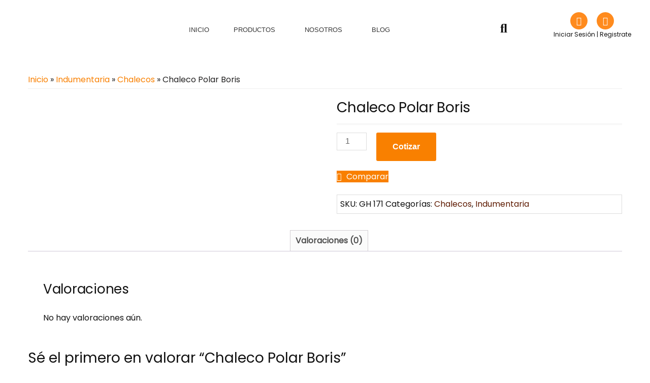

--- FILE ---
content_type: text/html; charset=UTF-8
request_url: https://grupohys.com.ar/producto/chaleco-polar-boris/
body_size: 60402
content:
<!DOCTYPE html>
<html lang="es-AR">
<head>
	<meta charset="UTF-8" />
	<meta name="viewport" content="width=device-width, initial-scale=1" />
	<link rel="profile" href="http://gmpg.org/xfn/11" />
	<link rel="pingback" href="https://grupohys.com.ar/xmlrpc.php" />
					<script>document.documentElement.className = document.documentElement.className + ' yes-js js_active js'</script>
			<script>(function(html){html.className = html.className.replace(/\bno-js\b/,'js')})(document.documentElement);</script>
<meta name='robots' content='index, follow, max-image-preview:large, max-snippet:-1, max-video-preview:-1' />
	<style>img:is([sizes="auto" i], [sizes^="auto," i]) { contain-intrinsic-size: 3000px 1500px }</style>
	
	<!-- This site is optimized with the Yoast SEO plugin v26.8 - https://yoast.com/product/yoast-seo-wordpress/ -->
	<title>Chaleco Polar Boris - GRUPO HYS Seguridad Industrial</title>
	<link rel="canonical" href="https://grupohys.com.ar/producto/chaleco-polar-boris/" />
	<script type="application/ld+json" class="yoast-schema-graph">{"@context":"https://schema.org","@graph":[{"@type":"WebPage","@id":"https://grupohys.com.ar/producto/chaleco-polar-boris/","url":"https://grupohys.com.ar/producto/chaleco-polar-boris/","name":"Chaleco Polar Boris - GRUPO HYS Seguridad Industrial","isPartOf":{"@id":"https://grupohys.com.ar/#website"},"primaryImageOfPage":{"@id":"https://grupohys.com.ar/producto/chaleco-polar-boris/#primaryimage"},"image":{"@id":"https://grupohys.com.ar/producto/chaleco-polar-boris/#primaryimage"},"thumbnailUrl":"https://grupohys.com.ar/wp-content/uploads/2022/07/602-pagina.webp","datePublished":"2022-07-04T02:16:10+00:00","dateModified":"2022-11-22T08:17:02+00:00","breadcrumb":{"@id":"https://grupohys.com.ar/producto/chaleco-polar-boris/#breadcrumb"},"inLanguage":"es-AR","potentialAction":[{"@type":"ReadAction","target":["https://grupohys.com.ar/producto/chaleco-polar-boris/"]}]},{"@type":"ImageObject","inLanguage":"es-AR","@id":"https://grupohys.com.ar/producto/chaleco-polar-boris/#primaryimage","url":"https://grupohys.com.ar/wp-content/uploads/2022/07/602-pagina.webp","contentUrl":"https://grupohys.com.ar/wp-content/uploads/2022/07/602-pagina.webp","width":678,"height":678},{"@type":"BreadcrumbList","@id":"https://grupohys.com.ar/producto/chaleco-polar-boris/#breadcrumb","itemListElement":[{"@type":"ListItem","position":1,"name":"Inicio","item":"https://grupohys.com.ar/"},{"@type":"ListItem","position":2,"name":"Tienda","item":"https://grupohys.com.ar/tienda/"},{"@type":"ListItem","position":3,"name":"Chaleco Polar Boris"}]},{"@type":"WebSite","@id":"https://grupohys.com.ar/#website","url":"https://grupohys.com.ar/","name":"GRUPO HYS Seguridad Industrial","description":"Elementos de Protección","potentialAction":[{"@type":"SearchAction","target":{"@type":"EntryPoint","urlTemplate":"https://grupohys.com.ar/?s={search_term_string}"},"query-input":{"@type":"PropertyValueSpecification","valueRequired":true,"valueName":"search_term_string"}}],"inLanguage":"es-AR"}]}</script>
	<!-- / Yoast SEO plugin. -->


<!-- Hubbub v.1.36.3 https://morehubbub.com/ -->
<meta property="og:locale" content="es_AR" />
<meta property="og:type" content="article" />
<meta property="og:title" content="Chaleco Polar Boris" />
<meta property="og:description" content="" />
<meta property="og:url" content="https://grupohys.com.ar/producto/chaleco-polar-boris/" />
<meta property="og:site_name" content="GRUPO HYS Seguridad Industrial" />
<meta property="og:updated_time" content="2022-11-22T08:17:02+00:00" />
<meta property="article:published_time" content="2022-07-04T02:16:10+00:00" />
<meta property="article:modified_time" content="2022-11-22T08:17:02+00:00" />
<meta name="twitter:card" content="summary_large_image" />
<meta name="twitter:title" content="Chaleco Polar Boris" />
<meta name="twitter:description" content="" />
<meta class="flipboard-article" content="" />
<meta property="og:image" content="https://grupohys.com.ar/wp-content/uploads/2022/07/602-pagina.webp" />
<meta name="twitter:image" content="https://grupohys.com.ar/wp-content/uploads/2022/07/602-pagina.webp" />
<meta property="og:image:width" content="678" />
<meta property="og:image:height" content="678" />
<!-- Hubbub v.1.36.3 https://morehubbub.com/ -->
<link rel='dns-prefetch' href='//fonts.googleapis.com' />
<link href='https://fonts.gstatic.com' crossorigin rel='preconnect' />
<link rel="alternate" type="application/rss+xml" title="GRUPO HYS Seguridad Industrial &raquo; Feed" href="https://grupohys.com.ar/feed/" />
<link rel="alternate" type="application/rss+xml" title="GRUPO HYS Seguridad Industrial &raquo; RSS de los comentarios" href="https://grupohys.com.ar/comments/feed/" />
<link rel="alternate" type="application/rss+xml" title="GRUPO HYS Seguridad Industrial &raquo; Chaleco Polar Boris RSS de los comentarios" href="https://grupohys.com.ar/producto/chaleco-polar-boris/feed/" />
<script type="text/javascript">
/* <![CDATA[ */
window._wpemojiSettings = {"baseUrl":"https:\/\/s.w.org\/images\/core\/emoji\/15.1.0\/72x72\/","ext":".png","svgUrl":"https:\/\/s.w.org\/images\/core\/emoji\/15.1.0\/svg\/","svgExt":".svg","source":{"concatemoji":"https:\/\/grupohys.com.ar\/wp-includes\/js\/wp-emoji-release.min.js?ver=6.8.1"}};
/*! This file is auto-generated */
!function(i,n){var o,s,e;function c(e){try{var t={supportTests:e,timestamp:(new Date).valueOf()};sessionStorage.setItem(o,JSON.stringify(t))}catch(e){}}function p(e,t,n){e.clearRect(0,0,e.canvas.width,e.canvas.height),e.fillText(t,0,0);var t=new Uint32Array(e.getImageData(0,0,e.canvas.width,e.canvas.height).data),r=(e.clearRect(0,0,e.canvas.width,e.canvas.height),e.fillText(n,0,0),new Uint32Array(e.getImageData(0,0,e.canvas.width,e.canvas.height).data));return t.every(function(e,t){return e===r[t]})}function u(e,t,n){switch(t){case"flag":return n(e,"\ud83c\udff3\ufe0f\u200d\u26a7\ufe0f","\ud83c\udff3\ufe0f\u200b\u26a7\ufe0f")?!1:!n(e,"\ud83c\uddfa\ud83c\uddf3","\ud83c\uddfa\u200b\ud83c\uddf3")&&!n(e,"\ud83c\udff4\udb40\udc67\udb40\udc62\udb40\udc65\udb40\udc6e\udb40\udc67\udb40\udc7f","\ud83c\udff4\u200b\udb40\udc67\u200b\udb40\udc62\u200b\udb40\udc65\u200b\udb40\udc6e\u200b\udb40\udc67\u200b\udb40\udc7f");case"emoji":return!n(e,"\ud83d\udc26\u200d\ud83d\udd25","\ud83d\udc26\u200b\ud83d\udd25")}return!1}function f(e,t,n){var r="undefined"!=typeof WorkerGlobalScope&&self instanceof WorkerGlobalScope?new OffscreenCanvas(300,150):i.createElement("canvas"),a=r.getContext("2d",{willReadFrequently:!0}),o=(a.textBaseline="top",a.font="600 32px Arial",{});return e.forEach(function(e){o[e]=t(a,e,n)}),o}function t(e){var t=i.createElement("script");t.src=e,t.defer=!0,i.head.appendChild(t)}"undefined"!=typeof Promise&&(o="wpEmojiSettingsSupports",s=["flag","emoji"],n.supports={everything:!0,everythingExceptFlag:!0},e=new Promise(function(e){i.addEventListener("DOMContentLoaded",e,{once:!0})}),new Promise(function(t){var n=function(){try{var e=JSON.parse(sessionStorage.getItem(o));if("object"==typeof e&&"number"==typeof e.timestamp&&(new Date).valueOf()<e.timestamp+604800&&"object"==typeof e.supportTests)return e.supportTests}catch(e){}return null}();if(!n){if("undefined"!=typeof Worker&&"undefined"!=typeof OffscreenCanvas&&"undefined"!=typeof URL&&URL.createObjectURL&&"undefined"!=typeof Blob)try{var e="postMessage("+f.toString()+"("+[JSON.stringify(s),u.toString(),p.toString()].join(",")+"));",r=new Blob([e],{type:"text/javascript"}),a=new Worker(URL.createObjectURL(r),{name:"wpTestEmojiSupports"});return void(a.onmessage=function(e){c(n=e.data),a.terminate(),t(n)})}catch(e){}c(n=f(s,u,p))}t(n)}).then(function(e){for(var t in e)n.supports[t]=e[t],n.supports.everything=n.supports.everything&&n.supports[t],"flag"!==t&&(n.supports.everythingExceptFlag=n.supports.everythingExceptFlag&&n.supports[t]);n.supports.everythingExceptFlag=n.supports.everythingExceptFlag&&!n.supports.flag,n.DOMReady=!1,n.readyCallback=function(){n.DOMReady=!0}}).then(function(){return e}).then(function(){var e;n.supports.everything||(n.readyCallback(),(e=n.source||{}).concatemoji?t(e.concatemoji):e.wpemoji&&e.twemoji&&(t(e.twemoji),t(e.wpemoji)))}))}((window,document),window._wpemojiSettings);
/* ]]> */
</script>

<link rel='stylesheet' id='ht_ctc_main_css-css' href='https://grupohys.com.ar/wp-content/plugins/click-to-chat-for-whatsapp/new/inc/assets/css/main.css?ver=4.36' type='text/css' media='all' />
<link rel='stylesheet' id='hfe-widgets-style-css' href='https://grupohys.com.ar/wp-content/plugins/header-footer-elementor/inc/widgets-css/frontend.css?ver=2.8.1' type='text/css' media='all' />
<link rel='stylesheet' id='hfe-woo-product-grid-css' href='https://grupohys.com.ar/wp-content/plugins/header-footer-elementor/inc/widgets-css/woo-products.css?ver=2.8.1' type='text/css' media='all' />
<style id='wp-emoji-styles-inline-css' type='text/css'>

	img.wp-smiley, img.emoji {
		display: inline !important;
		border: none !important;
		box-shadow: none !important;
		height: 1em !important;
		width: 1em !important;
		margin: 0 0.07em !important;
		vertical-align: -0.1em !important;
		background: none !important;
		padding: 0 !important;
	}
</style>
<link rel='stylesheet' id='wp-block-library-css' href='https://grupohys.com.ar/wp-includes/css/dist/block-library/style.min.css?ver=6.8.1' type='text/css' media='all' />
<style id='classic-theme-styles-inline-css' type='text/css'>
/*! This file is auto-generated */
.wp-block-button__link{color:#fff;background-color:#32373c;border-radius:9999px;box-shadow:none;text-decoration:none;padding:calc(.667em + 2px) calc(1.333em + 2px);font-size:1.125em}.wp-block-file__button{background:#32373c;color:#fff;text-decoration:none}
</style>
<link rel='stylesheet' id='jquery-selectBox-css' href='https://grupohys.com.ar/wp-content/plugins/yith-woocommerce-wishlist/assets/css/jquery.selectBox.css?ver=1.2.0' type='text/css' media='all' />
<link rel='stylesheet' id='woocommerce_prettyPhoto_css-css' href='//grupohys.com.ar/wp-content/plugins/woocommerce/assets/css/prettyPhoto.css?ver=3.1.6' type='text/css' media='all' />
<link rel='stylesheet' id='yith-wcwl-main-css' href='https://grupohys.com.ar/wp-content/plugins/yith-woocommerce-wishlist/assets/css/style.css?ver=4.11.0' type='text/css' media='all' />
<style id='yith-wcwl-main-inline-css' type='text/css'>
 :root { --rounded-corners-radius: 16px; --add-to-cart-rounded-corners-radius: 16px; --color-headers-background: #F4F4F4; --feedback-duration: 3s } 
 :root { --rounded-corners-radius: 16px; --add-to-cart-rounded-corners-radius: 16px; --color-headers-background: #F4F4F4; --feedback-duration: 3s } 
</style>
<style id='global-styles-inline-css' type='text/css'>
:root{--wp--preset--aspect-ratio--square: 1;--wp--preset--aspect-ratio--4-3: 4/3;--wp--preset--aspect-ratio--3-4: 3/4;--wp--preset--aspect-ratio--3-2: 3/2;--wp--preset--aspect-ratio--2-3: 2/3;--wp--preset--aspect-ratio--16-9: 16/9;--wp--preset--aspect-ratio--9-16: 9/16;--wp--preset--color--black: #000000;--wp--preset--color--cyan-bluish-gray: #abb8c3;--wp--preset--color--white: #ffffff;--wp--preset--color--pale-pink: #f78da7;--wp--preset--color--vivid-red: #cf2e2e;--wp--preset--color--luminous-vivid-orange: #ff6900;--wp--preset--color--luminous-vivid-amber: #fcb900;--wp--preset--color--light-green-cyan: #7bdcb5;--wp--preset--color--vivid-green-cyan: #00d084;--wp--preset--color--pale-cyan-blue: #8ed1fc;--wp--preset--color--vivid-cyan-blue: #0693e3;--wp--preset--color--vivid-purple: #9b51e0;--wp--preset--gradient--vivid-cyan-blue-to-vivid-purple: linear-gradient(135deg,rgba(6,147,227,1) 0%,rgb(155,81,224) 100%);--wp--preset--gradient--light-green-cyan-to-vivid-green-cyan: linear-gradient(135deg,rgb(122,220,180) 0%,rgb(0,208,130) 100%);--wp--preset--gradient--luminous-vivid-amber-to-luminous-vivid-orange: linear-gradient(135deg,rgba(252,185,0,1) 0%,rgba(255,105,0,1) 100%);--wp--preset--gradient--luminous-vivid-orange-to-vivid-red: linear-gradient(135deg,rgba(255,105,0,1) 0%,rgb(207,46,46) 100%);--wp--preset--gradient--very-light-gray-to-cyan-bluish-gray: linear-gradient(135deg,rgb(238,238,238) 0%,rgb(169,184,195) 100%);--wp--preset--gradient--cool-to-warm-spectrum: linear-gradient(135deg,rgb(74,234,220) 0%,rgb(151,120,209) 20%,rgb(207,42,186) 40%,rgb(238,44,130) 60%,rgb(251,105,98) 80%,rgb(254,248,76) 100%);--wp--preset--gradient--blush-light-purple: linear-gradient(135deg,rgb(255,206,236) 0%,rgb(152,150,240) 100%);--wp--preset--gradient--blush-bordeaux: linear-gradient(135deg,rgb(254,205,165) 0%,rgb(254,45,45) 50%,rgb(107,0,62) 100%);--wp--preset--gradient--luminous-dusk: linear-gradient(135deg,rgb(255,203,112) 0%,rgb(199,81,192) 50%,rgb(65,88,208) 100%);--wp--preset--gradient--pale-ocean: linear-gradient(135deg,rgb(255,245,203) 0%,rgb(182,227,212) 50%,rgb(51,167,181) 100%);--wp--preset--gradient--electric-grass: linear-gradient(135deg,rgb(202,248,128) 0%,rgb(113,206,126) 100%);--wp--preset--gradient--midnight: linear-gradient(135deg,rgb(2,3,129) 0%,rgb(40,116,252) 100%);--wp--preset--font-size--small: 13px;--wp--preset--font-size--medium: 20px;--wp--preset--font-size--large: 36px;--wp--preset--font-size--x-large: 42px;--wp--preset--spacing--20: 0.44rem;--wp--preset--spacing--30: 0.67rem;--wp--preset--spacing--40: 1rem;--wp--preset--spacing--50: 1.5rem;--wp--preset--spacing--60: 2.25rem;--wp--preset--spacing--70: 3.38rem;--wp--preset--spacing--80: 5.06rem;--wp--preset--shadow--natural: 6px 6px 9px rgba(0, 0, 0, 0.2);--wp--preset--shadow--deep: 12px 12px 50px rgba(0, 0, 0, 0.4);--wp--preset--shadow--sharp: 6px 6px 0px rgba(0, 0, 0, 0.2);--wp--preset--shadow--outlined: 6px 6px 0px -3px rgba(255, 255, 255, 1), 6px 6px rgba(0, 0, 0, 1);--wp--preset--shadow--crisp: 6px 6px 0px rgba(0, 0, 0, 1);}:where(.is-layout-flex){gap: 0.5em;}:where(.is-layout-grid){gap: 0.5em;}body .is-layout-flex{display: flex;}.is-layout-flex{flex-wrap: wrap;align-items: center;}.is-layout-flex > :is(*, div){margin: 0;}body .is-layout-grid{display: grid;}.is-layout-grid > :is(*, div){margin: 0;}:where(.wp-block-columns.is-layout-flex){gap: 2em;}:where(.wp-block-columns.is-layout-grid){gap: 2em;}:where(.wp-block-post-template.is-layout-flex){gap: 1.25em;}:where(.wp-block-post-template.is-layout-grid){gap: 1.25em;}.has-black-color{color: var(--wp--preset--color--black) !important;}.has-cyan-bluish-gray-color{color: var(--wp--preset--color--cyan-bluish-gray) !important;}.has-white-color{color: var(--wp--preset--color--white) !important;}.has-pale-pink-color{color: var(--wp--preset--color--pale-pink) !important;}.has-vivid-red-color{color: var(--wp--preset--color--vivid-red) !important;}.has-luminous-vivid-orange-color{color: var(--wp--preset--color--luminous-vivid-orange) !important;}.has-luminous-vivid-amber-color{color: var(--wp--preset--color--luminous-vivid-amber) !important;}.has-light-green-cyan-color{color: var(--wp--preset--color--light-green-cyan) !important;}.has-vivid-green-cyan-color{color: var(--wp--preset--color--vivid-green-cyan) !important;}.has-pale-cyan-blue-color{color: var(--wp--preset--color--pale-cyan-blue) !important;}.has-vivid-cyan-blue-color{color: var(--wp--preset--color--vivid-cyan-blue) !important;}.has-vivid-purple-color{color: var(--wp--preset--color--vivid-purple) !important;}.has-black-background-color{background-color: var(--wp--preset--color--black) !important;}.has-cyan-bluish-gray-background-color{background-color: var(--wp--preset--color--cyan-bluish-gray) !important;}.has-white-background-color{background-color: var(--wp--preset--color--white) !important;}.has-pale-pink-background-color{background-color: var(--wp--preset--color--pale-pink) !important;}.has-vivid-red-background-color{background-color: var(--wp--preset--color--vivid-red) !important;}.has-luminous-vivid-orange-background-color{background-color: var(--wp--preset--color--luminous-vivid-orange) !important;}.has-luminous-vivid-amber-background-color{background-color: var(--wp--preset--color--luminous-vivid-amber) !important;}.has-light-green-cyan-background-color{background-color: var(--wp--preset--color--light-green-cyan) !important;}.has-vivid-green-cyan-background-color{background-color: var(--wp--preset--color--vivid-green-cyan) !important;}.has-pale-cyan-blue-background-color{background-color: var(--wp--preset--color--pale-cyan-blue) !important;}.has-vivid-cyan-blue-background-color{background-color: var(--wp--preset--color--vivid-cyan-blue) !important;}.has-vivid-purple-background-color{background-color: var(--wp--preset--color--vivid-purple) !important;}.has-black-border-color{border-color: var(--wp--preset--color--black) !important;}.has-cyan-bluish-gray-border-color{border-color: var(--wp--preset--color--cyan-bluish-gray) !important;}.has-white-border-color{border-color: var(--wp--preset--color--white) !important;}.has-pale-pink-border-color{border-color: var(--wp--preset--color--pale-pink) !important;}.has-vivid-red-border-color{border-color: var(--wp--preset--color--vivid-red) !important;}.has-luminous-vivid-orange-border-color{border-color: var(--wp--preset--color--luminous-vivid-orange) !important;}.has-luminous-vivid-amber-border-color{border-color: var(--wp--preset--color--luminous-vivid-amber) !important;}.has-light-green-cyan-border-color{border-color: var(--wp--preset--color--light-green-cyan) !important;}.has-vivid-green-cyan-border-color{border-color: var(--wp--preset--color--vivid-green-cyan) !important;}.has-pale-cyan-blue-border-color{border-color: var(--wp--preset--color--pale-cyan-blue) !important;}.has-vivid-cyan-blue-border-color{border-color: var(--wp--preset--color--vivid-cyan-blue) !important;}.has-vivid-purple-border-color{border-color: var(--wp--preset--color--vivid-purple) !important;}.has-vivid-cyan-blue-to-vivid-purple-gradient-background{background: var(--wp--preset--gradient--vivid-cyan-blue-to-vivid-purple) !important;}.has-light-green-cyan-to-vivid-green-cyan-gradient-background{background: var(--wp--preset--gradient--light-green-cyan-to-vivid-green-cyan) !important;}.has-luminous-vivid-amber-to-luminous-vivid-orange-gradient-background{background: var(--wp--preset--gradient--luminous-vivid-amber-to-luminous-vivid-orange) !important;}.has-luminous-vivid-orange-to-vivid-red-gradient-background{background: var(--wp--preset--gradient--luminous-vivid-orange-to-vivid-red) !important;}.has-very-light-gray-to-cyan-bluish-gray-gradient-background{background: var(--wp--preset--gradient--very-light-gray-to-cyan-bluish-gray) !important;}.has-cool-to-warm-spectrum-gradient-background{background: var(--wp--preset--gradient--cool-to-warm-spectrum) !important;}.has-blush-light-purple-gradient-background{background: var(--wp--preset--gradient--blush-light-purple) !important;}.has-blush-bordeaux-gradient-background{background: var(--wp--preset--gradient--blush-bordeaux) !important;}.has-luminous-dusk-gradient-background{background: var(--wp--preset--gradient--luminous-dusk) !important;}.has-pale-ocean-gradient-background{background: var(--wp--preset--gradient--pale-ocean) !important;}.has-electric-grass-gradient-background{background: var(--wp--preset--gradient--electric-grass) !important;}.has-midnight-gradient-background{background: var(--wp--preset--gradient--midnight) !important;}.has-small-font-size{font-size: var(--wp--preset--font-size--small) !important;}.has-medium-font-size{font-size: var(--wp--preset--font-size--medium) !important;}.has-large-font-size{font-size: var(--wp--preset--font-size--large) !important;}.has-x-large-font-size{font-size: var(--wp--preset--font-size--x-large) !important;}
:where(.wp-block-post-template.is-layout-flex){gap: 1.25em;}:where(.wp-block-post-template.is-layout-grid){gap: 1.25em;}
:where(.wp-block-columns.is-layout-flex){gap: 2em;}:where(.wp-block-columns.is-layout-grid){gap: 2em;}
:root :where(.wp-block-pullquote){font-size: 1.5em;line-height: 1.6;}
</style>
<link rel='stylesheet' id='photoswipe-css' href='https://grupohys.com.ar/wp-content/plugins/woocommerce/assets/css/photoswipe/photoswipe.min.css?ver=10.4.3' type='text/css' media='all' />
<link rel='stylesheet' id='photoswipe-default-skin-css' href='https://grupohys.com.ar/wp-content/plugins/woocommerce/assets/css/photoswipe/default-skin/default-skin.min.css?ver=10.4.3' type='text/css' media='all' />
<link rel='stylesheet' id='woocommerce-layout-css' href='https://grupohys.com.ar/wp-content/plugins/woocommerce/assets/css/woocommerce-layout.css?ver=10.4.3' type='text/css' media='all' />
<link rel='stylesheet' id='woocommerce-smallscreen-css' href='https://grupohys.com.ar/wp-content/plugins/woocommerce/assets/css/woocommerce-smallscreen.css?ver=10.4.3' type='text/css' media='only screen and (max-width: 768px)' />
<link rel='stylesheet' id='woocommerce-general-css' href='https://grupohys.com.ar/wp-content/plugins/woocommerce/assets/css/woocommerce.css?ver=10.4.3' type='text/css' media='all' />
<style id='woocommerce-inline-inline-css' type='text/css'>
.woocommerce form .form-row .required { visibility: visible; }
</style>
<link rel='stylesheet' id='aws-style-css' href='https://grupohys.com.ar/wp-content/plugins/advanced-woo-search/assets/css/common.min.css?ver=3.52' type='text/css' media='all' />
<link rel='stylesheet' id='hfe-style-css' href='https://grupohys.com.ar/wp-content/plugins/header-footer-elementor/assets/css/header-footer-elementor.css?ver=2.8.1' type='text/css' media='all' />
<link rel='stylesheet' id='elementor-icons-css' href='https://grupohys.com.ar/wp-content/plugins/elementor/assets/lib/eicons/css/elementor-icons.min.css?ver=5.46.0' type='text/css' media='all' />
<link rel='stylesheet' id='elementor-frontend-css' href='https://grupohys.com.ar/wp-content/plugins/elementor/assets/css/frontend.min.css?ver=3.34.2' type='text/css' media='all' />
<style id='elementor-frontend-inline-css' type='text/css'>
.elementor-kit-10{--e-global-color-primary:#6EC1E4;--e-global-color-secondary:#54595F;--e-global-color-text:#7A7A7A;--e-global-color-accent:#61CE70;--e-global-typography-primary-font-family:"Roboto";--e-global-typography-primary-font-weight:600;--e-global-typography-secondary-font-family:"Roboto Slab";--e-global-typography-secondary-font-weight:400;--e-global-typography-text-font-family:"Roboto";--e-global-typography-text-font-weight:400;--e-global-typography-accent-font-family:"Roboto";--e-global-typography-accent-font-weight:500;}.elementor-section.elementor-section-boxed > .elementor-container{max-width:1140px;}.e-con{--container-max-width:1140px;}.elementor-widget:not(:last-child){margin-block-end:20px;}.elementor-element{--widgets-spacing:20px 20px;--widgets-spacing-row:20px;--widgets-spacing-column:20px;}{}h1.entry-title{display:var(--page-title-display);}@media(max-width:1024px){.elementor-section.elementor-section-boxed > .elementor-container{max-width:1024px;}.e-con{--container-max-width:1024px;}}@media(max-width:767px){.elementor-section.elementor-section-boxed > .elementor-container{max-width:767px;}.e-con{--container-max-width:767px;}}
.elementor-63 .elementor-element.elementor-element-852c0a5{margin-top:0px;margin-bottom:0px;padding:0px 0px 0px 0px;}.elementor-63 .elementor-element.elementor-element-80ad2e5 > .elementor-widget-container{margin:0px 0px 0px 0px;padding:0px 0px 0px 0px;}.elementor-63 .elementor-element.elementor-element-4841691 .menu-item a.hfe-menu-item{padding-left:24px;padding-right:24px;}.elementor-63 .elementor-element.elementor-element-4841691 .menu-item a.hfe-sub-menu-item{padding-left:calc( 24px + 20px );padding-right:24px;}.elementor-63 .elementor-element.elementor-element-4841691 .hfe-nav-menu__layout-vertical .menu-item ul ul a.hfe-sub-menu-item{padding-left:calc( 24px + 40px );padding-right:24px;}.elementor-63 .elementor-element.elementor-element-4841691 .hfe-nav-menu__layout-vertical .menu-item ul ul ul a.hfe-sub-menu-item{padding-left:calc( 24px + 60px );padding-right:24px;}.elementor-63 .elementor-element.elementor-element-4841691 .hfe-nav-menu__layout-vertical .menu-item ul ul ul ul a.hfe-sub-menu-item{padding-left:calc( 24px + 80px );padding-right:24px;}.elementor-63 .elementor-element.elementor-element-4841691 .menu-item a.hfe-menu-item, .elementor-63 .elementor-element.elementor-element-4841691 .menu-item a.hfe-sub-menu-item{padding-top:9px;padding-bottom:9px;}body:not(.rtl) .elementor-63 .elementor-element.elementor-element-4841691 .hfe-nav-menu__layout-horizontal .hfe-nav-menu > li.menu-item:not(:last-child){margin-right:0px;}body.rtl .elementor-63 .elementor-element.elementor-element-4841691 .hfe-nav-menu__layout-horizontal .hfe-nav-menu > li.menu-item:not(:last-child){margin-left:0px;}.elementor-63 .elementor-element.elementor-element-4841691 nav:not(.hfe-nav-menu__layout-horizontal) .hfe-nav-menu > li.menu-item:not(:last-child){margin-bottom:0px;}body:not(.rtl) .elementor-63 .elementor-element.elementor-element-4841691 .hfe-nav-menu__layout-horizontal .hfe-nav-menu > li.menu-item{margin-bottom:0px;}.elementor-63 .elementor-element.elementor-element-4841691 ul.sub-menu{width:172px;}.elementor-63 .elementor-element.elementor-element-4841691 .sub-menu li a.hfe-sub-menu-item,
						.elementor-63 .elementor-element.elementor-element-4841691 nav.hfe-dropdown li a.hfe-menu-item,
						.elementor-63 .elementor-element.elementor-element-4841691 nav.hfe-dropdown-expandible li a.hfe-menu-item{padding-left:24px;padding-right:24px;}.elementor-63 .elementor-element.elementor-element-4841691 nav.hfe-dropdown-expandible a.hfe-sub-menu-item,
						.elementor-63 .elementor-element.elementor-element-4841691 nav.hfe-dropdown li a.hfe-sub-menu-item{padding-left:calc( 24px + 20px );padding-right:24px;}.elementor-63 .elementor-element.elementor-element-4841691 .hfe-dropdown .menu-item ul ul a.hfe-sub-menu-item,
						.elementor-63 .elementor-element.elementor-element-4841691 .hfe-dropdown-expandible .menu-item ul ul a.hfe-sub-menu-item{padding-left:calc( 24px + 40px );padding-right:24px;}.elementor-63 .elementor-element.elementor-element-4841691 .hfe-dropdown .menu-item ul ul ul a.hfe-sub-menu-item,
						.elementor-63 .elementor-element.elementor-element-4841691 .hfe-dropdown-expandible .menu-item ul ul ul a.hfe-sub-menu-item{padding-left:calc( 24px + 60px );padding-right:24px;}.elementor-63 .elementor-element.elementor-element-4841691 .hfe-dropdown .menu-item ul ul ul ul a.hfe-sub-menu-item,
						.elementor-63 .elementor-element.elementor-element-4841691 .hfe-dropdown-expandible .menu-item ul ul ul ul a.hfe-sub-menu-item{padding-left:calc( 24px + 80px );padding-right:24px;}.elementor-63 .elementor-element.elementor-element-4841691 .sub-menu a.hfe-sub-menu-item,
						 .elementor-63 .elementor-element.elementor-element-4841691 nav.hfe-dropdown li a.hfe-menu-item,
						 .elementor-63 .elementor-element.elementor-element-4841691 nav.hfe-dropdown li a.hfe-sub-menu-item,
						 .elementor-63 .elementor-element.elementor-element-4841691 nav.hfe-dropdown-expandible li a.hfe-menu-item,
						 .elementor-63 .elementor-element.elementor-element-4841691 nav.hfe-dropdown-expandible li a.hfe-sub-menu-item{padding-top:7px;padding-bottom:7px;}.elementor-63 .elementor-element.elementor-element-4841691 > .elementor-widget-container{margin:23px 0px 0px 0px;}.elementor-63 .elementor-element.elementor-element-4841691 .hfe-nav-menu__toggle{margin:0 auto;}.elementor-63 .elementor-element.elementor-element-4841691 a.hfe-menu-item, .elementor-63 .elementor-element.elementor-element-4841691 a.hfe-sub-menu-item{font-family:"Roboto", Sans-serif;font-size:13px;font-weight:400;}.elementor-63 .elementor-element.elementor-element-4841691 .menu-item a.hfe-menu-item, .elementor-63 .elementor-element.elementor-element-4841691 .sub-menu a.hfe-sub-menu-item{color:#383838;}.elementor-63 .elementor-element.elementor-element-4841691 .menu-item a.hfe-menu-item:hover,
								.elementor-63 .elementor-element.elementor-element-4841691 .sub-menu a.hfe-sub-menu-item:hover,
								.elementor-63 .elementor-element.elementor-element-4841691 .menu-item.current-menu-item a.hfe-menu-item,
								.elementor-63 .elementor-element.elementor-element-4841691 .menu-item a.hfe-menu-item.highlighted,
								.elementor-63 .elementor-element.elementor-element-4841691 .menu-item a.hfe-menu-item:focus{color:#FFC400;}.elementor-63 .elementor-element.elementor-element-4841691 .sub-menu,
								.elementor-63 .elementor-element.elementor-element-4841691 nav.hfe-dropdown,
								.elementor-63 .elementor-element.elementor-element-4841691 nav.hfe-dropdown-expandible,
								.elementor-63 .elementor-element.elementor-element-4841691 nav.hfe-dropdown .menu-item a.hfe-menu-item,
								.elementor-63 .elementor-element.elementor-element-4841691 nav.hfe-dropdown .menu-item a.hfe-sub-menu-item{background-color:#fff;}
							.elementor-63 .elementor-element.elementor-element-4841691 .sub-menu li a.hfe-sub-menu-item,
							.elementor-63 .elementor-element.elementor-element-4841691 nav.hfe-dropdown li a.hfe-sub-menu-item,
							.elementor-63 .elementor-element.elementor-element-4841691 nav.hfe-dropdown li a.hfe-menu-item,
							.elementor-63 .elementor-element.elementor-element-4841691 nav.hfe-dropdown-expandible li a.hfe-menu-item,
							.elementor-63 .elementor-element.elementor-element-4841691 nav.hfe-dropdown-expandible li a.hfe-sub-menu-item{font-size:15px;font-weight:400;}.elementor-63 .elementor-element.elementor-element-4841691 .sub-menu li.menu-item:not(:last-child),
						.elementor-63 .elementor-element.elementor-element-4841691 nav.hfe-dropdown li.menu-item:not(:last-child),
						.elementor-63 .elementor-element.elementor-element-4841691 nav.hfe-dropdown-expandible li.menu-item:not(:last-child){border-bottom-style:solid;border-bottom-color:#c4c4c4;border-bottom-width:1px;}.elementor-63 .elementor-element.elementor-element-b0a1f4d .hfe-input-focus .hfe-search-icon-toggle input[type=search]{width:255px;}.elementor-63 .elementor-element.elementor-element-b0a1f4d .hfe-search-icon-toggle input[type=search]{padding:0 calc( 25px / 2);}.elementor-63 .elementor-element.elementor-element-b0a1f4d .hfe-search-icon-toggle i.fa-search:before{font-size:25px;}.elementor-63 .elementor-element.elementor-element-b0a1f4d .hfe-search-icon-toggle i.fa-search, .elementor-63 .elementor-element.elementor-element-b0a1f4d .hfe-search-icon-toggle{width:25px;}.elementor-63 .elementor-element.elementor-element-b0a1f4d > .elementor-widget-container{margin:13px 44px 0px 0px;padding:0px 0px 0px 0px;}.elementor-63 .elementor-element.elementor-element-b0a1f4d .hfe-input-focus .hfe-search-form__input:focus{background-color:#ededed;}.elementor-63 .elementor-element.elementor-element-b0a1f4d .hfe-input-focus .hfe-search-icon-toggle .hfe-search-form__input{border-style:none;border-radius:3px;}.elementor-63 .elementor-element.elementor-element-17b6e58 .elementor-repeater-item-c297ada.elementor-social-icon{background-color:#FF8B1E;}.elementor-63 .elementor-element.elementor-element-17b6e58 .elementor-repeater-item-53ddb85.elementor-social-icon{background-color:#FF8B1E;}.elementor-63 .elementor-element.elementor-element-17b6e58{--grid-template-columns:repeat(0, auto);--icon-size:17px;--grid-column-gap:14px;--grid-row-gap:0px;}.elementor-63 .elementor-element.elementor-element-17b6e58 .elementor-widget-container{text-align:center;}.elementor-63 .elementor-element.elementor-element-17b6e58 > .elementor-widget-container{margin:4px 0px 0px 0px;}.elementor-63 .elementor-element.elementor-element-17b6e58 .elementor-social-icon{background-color:#FFBE00;--icon-padding:0.5em;}.elementor-63 .elementor-element.elementor-element-10942ad > .elementor-widget-container{margin:-19px 0px 0px 0px;padding:0px 0px 0px 0px;}.elementor-63 .elementor-element.elementor-element-10942ad{font-size:12px;}@media(max-width:1024px){body:not(.rtl) .elementor-63 .elementor-element.elementor-element-4841691.hfe-nav-menu__breakpoint-tablet .hfe-nav-menu__layout-horizontal .hfe-nav-menu > li.menu-item:not(:last-child){margin-right:0px;}body .elementor-63 .elementor-element.elementor-element-4841691 nav.hfe-nav-menu__layout-vertical .hfe-nav-menu > li.menu-item:not(:last-child){margin-bottom:0px;}}@media(min-width:768px){.elementor-63 .elementor-element.elementor-element-2988e37{width:14.404%;}.elementor-63 .elementor-element.elementor-element-41f115d{width:60.129%;}.elementor-63 .elementor-element.elementor-element-9bf2e92{width:9.015%;}.elementor-63 .elementor-element.elementor-element-5ac9572{width:16.429%;}}@media(max-width:767px){.elementor-63 .elementor-element.elementor-element-80ad2e5 > .elementor-widget-container{margin:57px 57px 57px 57px;padding:0px 0px 0px 0px;}body:not(.rtl) .elementor-63 .elementor-element.elementor-element-4841691.hfe-nav-menu__breakpoint-mobile .hfe-nav-menu__layout-horizontal .hfe-nav-menu > li.menu-item:not(:last-child){margin-right:0px;}body .elementor-63 .elementor-element.elementor-element-4841691 nav.hfe-nav-menu__layout-vertical .hfe-nav-menu > li.menu-item:not(:last-child){margin-bottom:0px;}.elementor-63 .elementor-element.elementor-element-4841691 > .elementor-widget-container{margin:-38px 0px 0px 0px;}.elementor-63 .elementor-element.elementor-element-17b6e58 > .elementor-widget-container{margin:-74px 0px 0px 0px;}}
.elementor-66 .elementor-element.elementor-element-8a331dd:not(.elementor-motion-effects-element-type-background), .elementor-66 .elementor-element.elementor-element-8a331dd > .elementor-motion-effects-container > .elementor-motion-effects-layer{background-color:#272727;}.elementor-66 .elementor-element.elementor-element-8a331dd{transition:background 0.3s, border 0.3s, border-radius 0.3s, box-shadow 0.3s;}.elementor-66 .elementor-element.elementor-element-8a331dd > .elementor-background-overlay{transition:background 0.3s, border-radius 0.3s, opacity 0.3s;}.elementor-66 .elementor-element.elementor-element-09bbbff{text-align:center;font-family:"Roboto", Sans-serif;font-weight:300;color:#B6B6B6;}.elementor-66 .elementor-element.elementor-element-5e02b49{text-align:center;}.elementor-66 .elementor-element.elementor-element-5e02b49 .elementor-heading-title{font-family:"Roboto", Sans-serif;font-weight:300;color:#FFC828D4;}.elementor-66 .elementor-element.elementor-element-1d9a9ad .elementor-repeater-item-9bbc750.elementor-social-icon{background-color:#4A4A4A;}.elementor-66 .elementor-element.elementor-element-1d9a9ad .elementor-repeater-item-1ae1106.elementor-social-icon{background-color:#404040;}.elementor-66 .elementor-element.elementor-element-1d9a9ad{--grid-template-columns:repeat(0, auto);--icon-size:19px;--grid-column-gap:24px;--grid-row-gap:0px;}.elementor-66 .elementor-element.elementor-element-1d9a9ad .elementor-widget-container{text-align:center;}.elementor-66 .elementor-element.elementor-element-6990939{text-align:start;}.elementor-66 .elementor-element.elementor-element-6990939 .elementor-heading-title{font-family:"Roboto", Sans-serif;font-weight:300;text-shadow:0px 0px 10px rgba(0,0,0,0.3);color:#FFFFFF8C;}.elementor-66 .elementor-element.elementor-element-14f1358 > .elementor-widget-container{margin:0px 0px 0px 0px;padding:0px 30px 0px 0px;}.elementor-66 .elementor-element.elementor-element-14f1358{font-family:"Roboto", Sans-serif;font-weight:400;line-height:0.9em;color:#C3C3C3;}.elementor-66 .elementor-element.elementor-element-ca7e319 > .elementor-element-populated{transition:background 0.3s, border 0.3s, border-radius 0.3s, box-shadow 0.3s;}.elementor-66 .elementor-element.elementor-element-ca7e319 > .elementor-element-populated > .elementor-background-overlay{transition:background 0.3s, border-radius 0.3s, opacity 0.3s;}.elementor-66 .elementor-element.elementor-element-817eecb{text-align:start;}.elementor-66 .elementor-element.elementor-element-817eecb .elementor-heading-title{font-family:"Roboto", Sans-serif;font-weight:300;color:#FFFFFF8C;}.elementor-66 .elementor-element.elementor-element-85fd319 > .elementor-widget-container{margin:0px 0px 0px 0px;padding:0px 30px 0px 0px;}.elementor-66 .elementor-element.elementor-element-85fd319{font-family:"Roboto", Sans-serif;font-weight:400;line-height:0.9em;color:#C3C3C3;}.elementor-66 .elementor-element.elementor-element-55c6d7e .elementor-heading-title{font-family:"Roboto", Sans-serif;font-weight:300;color:#FFFFFF8C;}.elementor-66 .elementor-element.elementor-element-37d8103 > .elementor-widget-container{margin:0px 0px 0px 0px;padding:0px 30px 0px 0px;}.elementor-66 .elementor-element.elementor-element-37d8103{font-family:"Roboto", Sans-serif;font-weight:400;line-height:0.9em;color:#C3C3C3;}.elementor-66 .elementor-element.elementor-element-498385e:not(.elementor-motion-effects-element-type-background), .elementor-66 .elementor-element.elementor-element-498385e > .elementor-motion-effects-container > .elementor-motion-effects-layer{background-color:#181818;}.elementor-66 .elementor-element.elementor-element-498385e{transition:background 0.3s, border 0.3s, border-radius 0.3s, box-shadow 0.3s;}.elementor-66 .elementor-element.elementor-element-498385e > .elementor-background-overlay{transition:background 0.3s, border-radius 0.3s, opacity 0.3s;}.elementor-66 .elementor-element.elementor-element-958fb61{text-align:center;font-family:"Roboto", Sans-serif;font-size:14px;font-weight:300;color:#AAAAAA;}@media(min-width:768px){.elementor-66 .elementor-element.elementor-element-b8a133f{width:26.642%;}.elementor-66 .elementor-element.elementor-element-ca7e319{width:36.871%;}.elementor-66 .elementor-element.elementor-element-806f884{width:36.121%;}}
</style>
<link rel='stylesheet' id='font-awesome-5-all-css' href='https://grupohys.com.ar/wp-content/plugins/elementor/assets/lib/font-awesome/css/all.min.css?ver=3.34.2' type='text/css' media='all' />
<link rel='stylesheet' id='font-awesome-4-shim-css' href='https://grupohys.com.ar/wp-content/plugins/elementor/assets/lib/font-awesome/css/v4-shims.min.css?ver=3.34.2' type='text/css' media='all' />
<link rel='stylesheet' id='yith-quick-view-css' href='https://grupohys.com.ar/wp-content/plugins/yith-woocommerce-quick-view/assets/css/yith-quick-view.css?ver=2.10.0' type='text/css' media='all' />
<style id='yith-quick-view-inline-css' type='text/css'>

				#yith-quick-view-modal .yith-quick-view-overlay{background:rgba( 0, 0, 0, 0.8)}
				#yith-quick-view-modal .yith-wcqv-main{background:#ffffff;}
				#yith-quick-view-close{color:#cdcdcd;}
				#yith-quick-view-close:hover{color:#ff0000;}
</style>
<link rel='stylesheet' id='shopping-mall-parent-styles-css' href='https://grupohys.com.ar/wp-content/themes/ecommerce-star/style.css?ver=6.8.1' type='text/css' media='all' />
<link rel='stylesheet' id='ecommerce-star-fonts-css' href='https://fonts.googleapis.com/css?family=Poppins%3A300%2C400%7CPoppins%3A300%2C400&#038;subset=latin%2Clatin-ext' type='text/css' media='all' />
<link rel='stylesheet' id='boostrap-css-css' href='https://grupohys.com.ar/wp-content/themes/ecommerce-star/css/bootstrap.css?ver=3.3.6' type='text/css' media='all' />
<link rel='stylesheet' id='ecommerce-star-style-css' href='https://grupohys.com.ar/wp-content/themes/shopping-mall/style.css?ver=6.8.1' type='text/css' media='all' />
<link rel='stylesheet' id='fontawesome-css-css' href='https://grupohys.com.ar/wp-content/themes/ecommerce-star/fonts/font-awesome/css/font-awesome.css?ver=4.7' type='text/css' media='all' />
<link rel='stylesheet' id='dpsp-frontend-style-pro-css' href='https://grupohys.com.ar/wp-content/plugins/social-pug/assets/dist/style-frontend-pro.css?ver=1.36.3' type='text/css' media='all' />
<style id='dpsp-frontend-style-pro-inline-css' type='text/css'>

			@media screen and ( max-width : 720px ) {
				aside#dpsp-floating-sidebar.dpsp-hide-on-mobile.opened {
					display: none;
				}
			}
			
</style>
<link rel='stylesheet' id='jquery-fixedheadertable-style-css' href='https://grupohys.com.ar/wp-content/plugins/yith-woocommerce-compare/assets/css/jquery.dataTables.css?ver=1.10.18' type='text/css' media='all' />
<link rel='stylesheet' id='yith_woocompare_page-css' href='https://grupohys.com.ar/wp-content/plugins/yith-woocommerce-compare/assets/css/compare.css?ver=3.7.0' type='text/css' media='all' />
<link rel='stylesheet' id='yith-woocompare-widget-css' href='https://grupohys.com.ar/wp-content/plugins/yith-woocommerce-compare/assets/css/widget.css?ver=3.7.0' type='text/css' media='all' />
<link rel='stylesheet' id='hfe-elementor-icons-css' href='https://grupohys.com.ar/wp-content/plugins/elementor/assets/lib/eicons/css/elementor-icons.min.css?ver=5.34.0' type='text/css' media='all' />
<link rel='stylesheet' id='hfe-icons-list-css' href='https://grupohys.com.ar/wp-content/plugins/elementor/assets/css/widget-icon-list.min.css?ver=3.24.3' type='text/css' media='all' />
<link rel='stylesheet' id='hfe-social-icons-css' href='https://grupohys.com.ar/wp-content/plugins/elementor/assets/css/widget-social-icons.min.css?ver=3.24.0' type='text/css' media='all' />
<link rel='stylesheet' id='hfe-social-share-icons-brands-css' href='https://grupohys.com.ar/wp-content/plugins/elementor/assets/lib/font-awesome/css/brands.css?ver=5.15.3' type='text/css' media='all' />
<link rel='stylesheet' id='hfe-social-share-icons-fontawesome-css' href='https://grupohys.com.ar/wp-content/plugins/elementor/assets/lib/font-awesome/css/fontawesome.css?ver=5.15.3' type='text/css' media='all' />
<link rel='stylesheet' id='hfe-nav-menu-icons-css' href='https://grupohys.com.ar/wp-content/plugins/elementor/assets/lib/font-awesome/css/solid.css?ver=5.15.3' type='text/css' media='all' />
<link rel='stylesheet' id='bdt-uikit-css' href='https://grupohys.com.ar/wp-content/plugins/bdthemes-prime-slider-lite/assets/css/bdt-uikit.css?ver=3.21.7' type='text/css' media='all' />
<link rel='stylesheet' id='prime-slider-site-css' href='https://grupohys.com.ar/wp-content/plugins/bdthemes-prime-slider-lite/assets/css/prime-slider-site.css?ver=4.1.3' type='text/css' media='all' />
<link rel='stylesheet' id='elementor-gf-local-roboto-css' href='http://grupohys.com.ar/wp-content/uploads/elementor/google-fonts/css/roboto.css?ver=1750216282' type='text/css' media='all' />
<link rel='stylesheet' id='elementor-gf-local-robotoslab-css' href='http://grupohys.com.ar/wp-content/uploads/elementor/google-fonts/css/robotoslab.css?ver=1750216315' type='text/css' media='all' />
<link rel='stylesheet' id='elementor-icons-shared-0-css' href='https://grupohys.com.ar/wp-content/plugins/elementor/assets/lib/font-awesome/css/fontawesome.min.css?ver=5.15.3' type='text/css' media='all' />
<link rel='stylesheet' id='elementor-icons-fa-brands-css' href='https://grupohys.com.ar/wp-content/plugins/elementor/assets/lib/font-awesome/css/brands.min.css?ver=5.15.3' type='text/css' media='all' />
<link rel='stylesheet' id='elementor-icons-fa-regular-css' href='https://grupohys.com.ar/wp-content/plugins/elementor/assets/lib/font-awesome/css/regular.min.css?ver=5.15.3' type='text/css' media='all' />
<script type="text/javascript" src="https://grupohys.com.ar/wp-includes/js/jquery/jquery.min.js?ver=3.7.1" id="jquery-core-js"></script>
<script type="text/javascript" src="https://grupohys.com.ar/wp-includes/js/jquery/jquery-migrate.min.js?ver=3.4.1" id="jquery-migrate-js"></script>
<script type="text/javascript" id="jquery-js-after">
/* <![CDATA[ */
!function($){"use strict";$(document).ready(function(){$(this).scrollTop()>100&&$(".hfe-scroll-to-top-wrap").removeClass("hfe-scroll-to-top-hide"),$(window).scroll(function(){$(this).scrollTop()<100?$(".hfe-scroll-to-top-wrap").fadeOut(300):$(".hfe-scroll-to-top-wrap").fadeIn(300)}),$(".hfe-scroll-to-top-wrap").on("click",function(){$("html, body").animate({scrollTop:0},300);return!1})})}(jQuery);
!function($){'use strict';$(document).ready(function(){var bar=$('.hfe-reading-progress-bar');if(!bar.length)return;$(window).on('scroll',function(){var s=$(window).scrollTop(),d=$(document).height()-$(window).height(),p=d? s/d*100:0;bar.css('width',p+'%')});});}(jQuery);
if (typeof (window.wpfReadyList) == "undefined") {
			var v = jQuery.fn.jquery;
			if (v && parseInt(v) >= 3 && window.self === window.top) {
				var readyList=[];
				window.originalReadyMethod = jQuery.fn.ready;
				jQuery.fn.ready = function(){
					if(arguments.length && arguments.length > 0 && typeof arguments[0] === "function") {
						readyList.push({"c": this, "a": arguments});
					}
					return window.originalReadyMethod.apply( this, arguments );
				};
				window.wpfReadyList = readyList;
			}}
/* ]]> */
</script>
<script type="text/javascript" src="https://grupohys.com.ar/wp-content/plugins/woocommerce/assets/js/jquery-blockui/jquery.blockUI.min.js?ver=2.7.0-wc.10.4.3" id="wc-jquery-blockui-js" defer="defer" data-wp-strategy="defer"></script>
<script type="text/javascript" id="wc-add-to-cart-js-extra">
/* <![CDATA[ */
var wc_add_to_cart_params = {"ajax_url":"\/wp-admin\/admin-ajax.php","wc_ajax_url":"\/?wc-ajax=%%endpoint%%","i18n_view_cart":"Ver carrito","cart_url":"https:\/\/grupohys.com.ar\/carro\/","is_cart":"","cart_redirect_after_add":"no"};
/* ]]> */
</script>
<script type="text/javascript" src="https://grupohys.com.ar/wp-content/plugins/woocommerce/assets/js/frontend/add-to-cart.min.js?ver=10.4.3" id="wc-add-to-cart-js" defer="defer" data-wp-strategy="defer"></script>
<script type="text/javascript" src="https://grupohys.com.ar/wp-content/plugins/woocommerce/assets/js/zoom/jquery.zoom.min.js?ver=1.7.21-wc.10.4.3" id="wc-zoom-js" defer="defer" data-wp-strategy="defer"></script>
<script type="text/javascript" src="https://grupohys.com.ar/wp-content/plugins/woocommerce/assets/js/flexslider/jquery.flexslider.min.js?ver=2.7.2-wc.10.4.3" id="wc-flexslider-js" defer="defer" data-wp-strategy="defer"></script>
<script type="text/javascript" src="https://grupohys.com.ar/wp-content/plugins/woocommerce/assets/js/photoswipe/photoswipe.min.js?ver=4.1.1-wc.10.4.3" id="wc-photoswipe-js" defer="defer" data-wp-strategy="defer"></script>
<script type="text/javascript" src="https://grupohys.com.ar/wp-content/plugins/woocommerce/assets/js/photoswipe/photoswipe-ui-default.min.js?ver=4.1.1-wc.10.4.3" id="wc-photoswipe-ui-default-js" defer="defer" data-wp-strategy="defer"></script>
<script type="text/javascript" id="wc-single-product-js-extra">
/* <![CDATA[ */
var wc_single_product_params = {"i18n_required_rating_text":"Por favor selecciona una puntuaci\u00f3n","i18n_rating_options":["1 de 5 estrellas","2 de 5 estrellas","3 de 5 estrellas","4 de 5 estrellas","5 de 5 estrellas"],"i18n_product_gallery_trigger_text":"View full-screen image gallery","review_rating_required":"yes","flexslider":{"rtl":false,"animation":"slide","smoothHeight":true,"directionNav":false,"controlNav":"thumbnails","slideshow":false,"animationSpeed":500,"animationLoop":false,"allowOneSlide":false},"zoom_enabled":"1","zoom_options":[],"photoswipe_enabled":"1","photoswipe_options":{"shareEl":false,"closeOnScroll":false,"history":false,"hideAnimationDuration":0,"showAnimationDuration":0},"flexslider_enabled":"1"};
/* ]]> */
</script>
<script type="text/javascript" src="https://grupohys.com.ar/wp-content/plugins/woocommerce/assets/js/frontend/single-product.min.js?ver=10.4.3" id="wc-single-product-js" defer="defer" data-wp-strategy="defer"></script>
<script type="text/javascript" src="https://grupohys.com.ar/wp-content/plugins/woocommerce/assets/js/js-cookie/js.cookie.min.js?ver=2.1.4-wc.10.4.3" id="wc-js-cookie-js" defer="defer" data-wp-strategy="defer"></script>
<script type="text/javascript" id="woocommerce-js-extra">
/* <![CDATA[ */
var woocommerce_params = {"ajax_url":"\/wp-admin\/admin-ajax.php","wc_ajax_url":"\/?wc-ajax=%%endpoint%%","i18n_password_show":"Mostrar contrase\u00f1a","i18n_password_hide":"Ocultar contrase\u00f1a"};
/* ]]> */
</script>
<script type="text/javascript" src="https://grupohys.com.ar/wp-content/plugins/woocommerce/assets/js/frontend/woocommerce.min.js?ver=10.4.3" id="woocommerce-js" defer="defer" data-wp-strategy="defer"></script>
<script type="text/javascript" src="https://grupohys.com.ar/wp-content/plugins/elementor/assets/lib/font-awesome/js/v4-shims.min.js?ver=3.34.2" id="font-awesome-4-shim-js"></script>
<script type="text/javascript" id="kk-script-js-extra">
/* <![CDATA[ */
var fetchCartItems = {"ajax_url":"https:\/\/grupohys.com.ar\/wp-admin\/admin-ajax.php","action":"kk_wc_fetchcartitems","nonce":"17100915f0","currency":"ARS"};
/* ]]> */
</script>
<script type="text/javascript" src="https://grupohys.com.ar/wp-content/plugins/kliken-marketing-for-google/assets/kk-script.js?ver=6.8.1" id="kk-script-js"></script>
<!--[if lt IE 9]>
<script type="text/javascript" src="https://grupohys.com.ar/wp-content/themes/ecommerce-star/js/html5.js?ver=3.7.3" id="html5-js"></script>
<![endif]-->
<script type="text/javascript" src="https://grupohys.com.ar/wp-content/themes/ecommerce-star/js/theme.js?ver=1" id="ecommerce-star-theme-js"></script>
<script type="text/javascript" src="https://grupohys.com.ar/wp-content/plugins/bdthemes-prime-slider-lite/assets/js/bdt-uikit.min.js?ver=3.21.7" id="bdt-uikit-js"></script>
<link rel="https://api.w.org/" href="https://grupohys.com.ar/wp-json/" /><link rel="alternate" title="JSON" type="application/json" href="https://grupohys.com.ar/wp-json/wp/v2/product/5907" /><link rel="EditURI" type="application/rsd+xml" title="RSD" href="https://grupohys.com.ar/xmlrpc.php?rsd" />
<meta name="generator" content="WordPress 6.8.1" />
<meta name="generator" content="WooCommerce 10.4.3" />
<link rel='shortlink' href='https://grupohys.com.ar/?p=5907' />
<link rel="alternate" title="oEmbed (JSON)" type="application/json+oembed" href="https://grupohys.com.ar/wp-json/oembed/1.0/embed?url=https%3A%2F%2Fgrupohys.com.ar%2Fproducto%2Fchaleco-polar-boris%2F" />
<link rel="alternate" title="oEmbed (XML)" type="text/xml+oembed" href="https://grupohys.com.ar/wp-json/oembed/1.0/embed?url=https%3A%2F%2Fgrupohys.com.ar%2Fproducto%2Fchaleco-polar-boris%2F&#038;format=xml" />
<!-- Analytics by WP Statistics - https://wp-statistics.com -->
	<style type="text/css" id="custom-theme-width" >
		.container {		
			max-width: 1200px;
			width: 100%;
		}
		
		.site-header .container, .footer-section .container{		
			max-width: 1200px;
			width: 100%;
		}		
	</style>
	<style type="text/css" id="custom-fonts" >
		h1 ,
	h2 ,
	h3 ,
	h4 ,
	h5 ,
	h6 , 
	.entry-title , 
	.page-title , 
	.entry-meta ,
	.callout-title , 
	.entry-meta a {
		font-family:Poppins,sans serif;
	}
	
	html {
		font-family:Poppins,sans serif;
	}
	
	.main-navigation {
		font-family:Poppins,sans serif;
	}
	
	.site-title a, .testimonial-title {
		font-family:Poppins,sans serif;
	}
	
	#main_Carousel .slider-title {
		font-family:Poppins,sans serif;
	}	</style>
	<style type="text/css" id="custom-theme-colors" >
		.custom-logo-link img {
    max-width: 90px;
}	
	
a.wishlist-contents .fa {
	font-family: "fontawesome";
}

#sticky-nav li > a.product-category-heading {
	background-color:#f98000 ;
	margin-right: 7px;
	color:#fff;
}

#sticky-nav.woocommerce-layout #top-menu > li > a.product-category-heading {
	color:#fff;
}

.top-menu-layout-2 .theme-product-cat-menu {
	display:none;
}

#main_Carousel .start-button,
#main_Carousel .carousel-indicators li.active {
	background-color:  #f98000 ;
	border-color:  #f98000 ;
}

#main_Carousel .start-button:hover,
#main_Carousel .start-button:focus,
#main_Carousel .carousel-navigation a:hover, 
#main_Carousel .carousel-navigation a:focus {
	background-color: #f98000cc ;
	color:  #fff ;
	border-color: #f98000cc ;
}


.carousel-navigation a, 
.carousel-navigation a {
	background-color: #f98000;
	
}

#btn-search-category:hover,
#btn-search-category:focus {
	background-color:  #f98000 ;
	color:#fff;
}

.menu-toggle:focus,
.contact-list-top a:focus,
.mini-header .login-register a:focus,
.mimi-header-social-icon li a i:focus,
.my-wishlist a:focus,
.my-cart a:focus,
.site-branding-text a:focus,
#cart-wishlist-container .wishlist-contents:focus,
#cart-wishlist-container a.cart-contents:focus .cart-contents-count:before,
.topcorner a.login-register:focus {
	color:  #f98000 ;
	border:1px dotted #f98000 ;
}


.menu-toggle:hover,
.contact-list-top a:hover,
.mini-header .login-register a:hover,
.mimi-header-social-icon li a i:hover,
.my-wishlist a:hover,
.my-cart a:hover,
.site-branding-text a:hover,
#cart-wishlist-container .wishlist-contents:hover,
#cart-wishlist-container a.cart-contents:hover .cart-contents-count:before,
.topcorner a.login-register:hover {
	color:  #f98000 ;
}
	
.navigation-top.font-size {
	font-size:15px;
}
	
.cart-contents-count span {
	background-color: #f98000 ;
}	
	
.sub-header-inner {
	background-color: #1e1d1d70 ;
}

#masthead {
	background-image: url() ;
	background-position:center;
	background-repeat:no-repeat;
	background-size: cover;
}

@media screen and (min-width: 48em) {

	.mini-header {	
		border-bottom: 0px solid #f7f7f7;
	}
	
	.transparent-header .mini-header {
		border-bottom: 0px;
	}	

	#top-menu > .current_page_item > a:hover, 
	#top-menu > .current_page_item > a:focus {
		color: #fff;
		background-color: #f98000;	
	}
	
	#top-menu > li > a {
		color: #141414;
	}
	
	.sticky-nav #top-menu > li > a,
	.sticky-nav	.site-description,
	.sticky-nav	.site-branding-text a {
		color:unset;
	}
	
	.sticky-nav	#top-menu > .current_page_item > a { 
		color:#ffffff; 
	}
	
	.sticky-nav	#top-menu > .current_page_item > a:hover, 
	.sticky-nav	#top-menu > .current_page_item > a:focus {
		color: #fff;
		background-color: #f98000;	
	}
		
	.sticky-nav	#top-menu > li > a:hover,
	.sticky-nav	#top-menu > li > a:focus {
		color: #fff;
		background-color: #f98000;
		
	}
	
	#sticky-nav.woocommerce-layout {
		color: #fff;
		background-color: rgba(255, 96, 0, 0.92);
	}
	
	#sticky-nav.woocommerce-layout.sticky-nav {
		border:initial;
	}
	
	#sticky-nav.woocommerce-layout #top-menu > li > a {
		color: #fff;
	}
	
	#sticky-nav #top-menu > li > a {
		color: #141414;
	}
	
	/* #sticky-nav.sticky-nav #top-menu > .current_page_item > a {
		color: #fff;
	} */
		
	#sticky-nav.sticky-nav #top-menu > li > a {
		color: #fff;
	}
	
	#sticky-nav.top-menu-layout-2.sticky-nav #top-menu > li > a {
		color: #000;
	}	
	#sticky-nav.top-menu-layout-2.sticky-nav #top-menu > li > a:hover,
	#sticky-nav.top-menu-layout-2.sticky-nav #top-menu > li > a:focus {
		color: #fff;
	}	
	#sticky-nav.top-menu-layout-2.sticky-nav #top-menu > .current_page_item  > a {
		color: #fff;
	}
		
	#top-menu > li > a:hover,
	#top-menu > li > a:focus {
		color: #fff;
		background-color: #f98000;
		
	}
		
	#sticky-nav #top-menu > li > a:hover,
	#sticky-nav #top-menu > li > a:focus {
		color: #fff;
		background-color: #f98000;
		
	}	
		
	#sticky-nav #top-menu > .current_page_item > a {
		color: #fff;
		background-color: #f98000;
		border-radius: 2px;		
	}
	
	#sticky-nav.woocommerce-layout #top-menu > .current_page_item > a {
		font-weight: 600;
		text-transform: uppercase;
		background-color: transparent;
	}
	
	#sticky-nav.woocommerce-layout #top-menu > .current_page_item > a:hover,
	#sticky-nav.woocommerce-layout #top-menu > .current_page_item > a:focus {
		color: #fff;
		background-color: #f98000;
	}
	
	
}

.bottom-menu .current_page_item a {
	color: #f98000;	 
}

.main-navigation a:hover, 
.main-navigation a:focus {
	color: #fff;
	background-color: #f98000;
}	

.product-navigation .navigation-name a::before,
.product-navigation > ul > li > a::before {
	color: #f98000;
}


.site-branding-text a,
.site-description,
.mini-header .account-link,
.mimi-header-social-icon li a i,
.contact-list-top,
.contact-list-top a,
.mini-header .login-register .fa,
.my-wishlist a, .my-cart a,
#cart-wishlist-container .cart-contents-count:before,
#cart-wishlist-container .cart-contents-count,
#cart-wishlist-container .wishlist-contents,
#cart-wishlist-container .cart-contents-price {
	color: #141414;
}

.menu-toggle {
	color: #141414;
}

#cart-wishlist-container .wishlist-contents-count {
	color:transparent;
	font-size:0px;
}

#cart-wishlist-container .wishlist-contents-count::before {
	font-size:16px;
}



/* product */

.my-yith-wishlist .button.yith-wcqv-button::before,
.my-yith-wishlist .woocommerce a.compare.button:before,
.my-yith-wishlist .yith-wcwl-add-button .add_to_wishlist:before,
.my-yith-wishlist .yith-wcwl-wishlistaddedbrowse a:before,
.my-yith-wishlist .yith-wcwl-wishlistexistsbrowse.show a:before,
.my-yith-wishlist .yith-wcwl-wishlistexistsbrowse a:before,
.my-yith-wishlist .compare-button a {
    color: #f98000;	
}

.woocommerce span.onsale {
	background: #f98000;
}

.woocommerce .woocommerce-breadcrumb a {
    color: #f98000;
}

.woocommerce nav.woocommerce-pagination ul li a:focus, 
.woocommerce nav.woocommerce-pagination ul li a:hover, 
.woocommerce nav.woocommerce-pagination ul li span.current,
nav.woocommerce-MyAccount-navigation ul li.is-active {
    background: #f98000;
    color: #fff;
}

nav.woocommerce-MyAccount-navigation ul li.is-active a {
	color: #fff;
}

/* Price Widget */

.woocommerce .widget_price_filter .ui-slider .ui-slider-handle { 
background-color: #f98000; 
}
.woocommerce .widget_price_filter .price_slider_wrapper .ui-widget-content {
background-color: #5d5d5d;
}
.woocommerce .widget_price_filter .ui-slider .ui-slider-range {
background-color:#f98000;
}

.product-wrapper .badge-wrapper .onsale {
	background: #f98000;
}
.product-rating-wrapper .checked {
	color: #f98000;
}

.wc-button-container a.add_to_cart_button,
.wc-button-container a.add_to_cart_button:focus,
.wc-button-container a.product_type_grouped, 
.wc-button-container a.product_type_external, 
.wc-button-container a.product_type_simple, 
.wc-button-container a.product_type_variable {
	background: #f98000;
	color:#fff;
}
.woocommerce button.button.alt.disabled,
.woocommerce a.add_to_cart_button,
.woocommerce a.add_to_cart_button:focus,
.woocommerce a.product_type_grouped, 
.woocommerce a.product_type_external, 
.woocommerce a.product_type_simple, 
.woocommerce a.product_type_variable,
.woocommerce button.button.alt,
.woocommerce a.button,
.woocommerce button.button,
.woocommerce a.button.alt,
.woocommerce #respond input#submit,
.woocommerce .widget_price_filter .price_slider_amount .button {
	background: #f98000;
	color:#fff;
}

fieldset,
.woocommerce form.checkout_coupon, 
.woocommerce form.login, 
.woocommerce form.register {	
	border: 1px solid #f98000;
}

.select2-container--default .select2-selection--single {
    border: 1px solid #f98000;
}

.woocommerce-info {
    border-top-color: #f98000;
}
.woocommerce-info::before {
    color: #f98000;
}

.woocommerce-error {
    border-top-color: #f98000;
}
.woocommerce-error::before {
    color: #f98000;
}

.woocommerce-message {
    border-top-color: #f98000;
}
.woocommerce-message::before {
    color: #f98000;
}


/* button colors */
.woocommerce button.button.alt.disabled:hover,
.woocommerce button.button.alt.disabled:focus,

.woocommerce a.button:hover,
.woocommerce a.button:focus,

.woocommerce button.button:hover,
.woocommerce button.button:focus,

.woocommerce div.product form.cart .button:hover,
.woocommerce div.product form.cart .button:focus,

.woocommerce a.button.alt:hover,
.woocommerce a.button.alt:focus {
	background-color: black;
	color: white;
}

.woocommerce button.button.alt:hover,
.woocommerce button.button.alt:focus {
	background-color: black;
	color: white;
}

/* form */

button, input[type="button"], 
input[type="submit"] {
   background-color: #f98000;	
}

input[type="text"],
input[type="email"],
input[type="url"],
input[type="password"],
input[type="search"],
input[type="number"],
input[type="tel"],
input[type="range"],
input[type="date"],
input[type="month"],
input[type="week"],
input[type="time"],
input[type="datetime"],
input[type="datetime-local"],
input[type="color"],
input[type="checkbox"],
textarea {
	border:1px solid #f98000 ; 
}

input[type="text"]:focus,
input[type="email"]:focus,
input[type="url"]:focus,
input[type="password"]:focus,
input[type="search"]:focus,
input[type="number"]:focus,
input[type="tel"]:focus,
input[type="range"]:focus,
input[type="date"]:focus,
input[type="month"]:focus,
input[type="week"]:focus,
input[type="time"]:focus,
input[type="datetime"]:focus,
input[type="datetime-local"]:focus,
input[type="color"]:focus,
input[type="checkbox"]:focus,
textarea:focus {	
	border-color:rgba(249,128,0,0.5) ;
}

/* link - a */



.entry-content a:focus,
.entry-content a:hover,
.entry-summary a:focus,
.entry-summary a:hover,
.comment-content a:focus,
.comment-content a:hover,
.widget a:focus,
.widget a:hover,
.site-footer .widget-area a:focus,
.site-footer .widget-area a:hover,
.posts-navigation a:focus,
.posts-navigation a:hover,
.comment-metadata a:focus,
.comment-metadata a:hover,
.comment-metadata a.comment-edit-link:focus,
.comment-metadata a.comment-edit-link:hover,
.comment-reply-link:focus,
.comment-reply-link:hover,
.widget_authors a:focus strong,
.widget_authors a:hover strong,
.entry-title a:focus,
.entry-title a:hover,
.entry-meta a:focus,
.entry-meta a:hover,
.page-links a:focus .page-number,
.page-links a:hover .page-number,
.entry-footer a:focus,
.entry-footer a:hover,
.entry-footer .cat-links a:focus,
.entry-footer .cat-links a:hover,
.entry-footer .tags-links a:focus,
.entry-footer .tags-links a:hover,
.post-navigation a:focus,
.post-navigation a:hover,
.pagination a:not(.prev):not(.next):focus,
.pagination a:not(.prev):not(.next):hover,
.comments-pagination a:not(.prev):not(.next):focus,
.comments-pagination a:not(.prev):not(.next):hover,
.logged-in-as a:focus,
.logged-in-as a:hover,
a:focus .nav-title,
a:hover .nav-title,
.edit-link a:focus,
.edit-link a:hover,
.site-info a:focus,
.site-info a:hover,
.widget .widget-title a:focus,
.widget .widget-title a:hover,
.widget ul li a:focus,
.bottom-menu ul li a:focus,
.bottom-menu ul li a:hover,
.widget ul li a:hover {
	color: #f98000;	
}


.entry-footer .cat-links .icon,
.entry-footer .tags-links .icon {
	color: rgba(249,128,0,0.7) ;
}

.entry-footer .edit-link a {
    background-color: #f98000 ;	
}

.scroll-top {
    background: #f98000;
}




/* widget */


.widget .tagcloud a,  
.widget.widget_tag_cloud a,  
.wp_widget_tag_cloud a {
    border-color:rgba(249,128,0,0.7);
}

#secondary .widget-title {
    border-bottom: 1px solid #f98000;
	text-align:left;
}


/* link */

a.more-btn{
	border-color:#f98000;
	color:#f98000;
}

a.more-btn:active,
a.more-btn:hover,
a.more-btn:focus  {
   background-color:#f98000;
   color:#fff;  
}
a.more-link {
	color:#f98000;	
}

a.more-link:active,
a.more-link:hover,
a.more-link:focus  {
   background-color:#f98000;
   color:#fff;  
}


@media screen and (min-width: 48em) {

		.transparent-header .site-branding-text a,
		.transparent-header .site-description,		
		.transparent-header .mini-header .account-link,
		.transparent-header .mimi-header-social-icon li a i,
		.transparent-header .contact-list-top,
		.transparent-header .contact-list-top a,
		.transparent-header .mini-header .login-register .fa,
		.transparent-header .my-wishlist a, 
		.transparent-header .my-cart a,
		.transparent-header #sticky-nav #top-menu > li > a,
		.transparent-header #cart-wishlist-container .cart-contents-count:before,
		.transparent-header #cart-wishlist-container .cart-contents-count,
		.transparent-header #cart-wishlist-container .wishlist-contents,
		.transparent-header #cart-wishlist-container .cart-contents-price {
			color: #fff;
		}
		
		/* .transparent-header #sticky-nav.sticky-nav #top-menu > li > a { color:#000; } */
				
		.transparent-header #sticky-nav.sticky-nav.sticky-nav #top-menu > .current_page_item > a { color:#fff; }
		.transparent-header #sticky-nav.sticky-nav #top-menu > li > a:hover,
		.transparent-header #sticky-nav.sticky-nav.sticky-nav #top-menu > li > a:focus { color:#fff; }
		
		
		.transparent-header .sticky-nav .site-branding-text a,
		.transparent-header .sticky-nav .site-description {
			color:#000;
		}
		
		#masthead.transparent-header {
			background-image: unset;
			background-color: transparent;
			position: absolute;
			box-shadow:unset ;
			width: 100%;			
			z-index: 9990;			
			
		}

	} /* end transparent header css */	</style>
	<style type="text/css" id="custom-footer-colors" >
		.footer-foreground {}
.footer-foreground .widget-title, 
.footer-foreground a, 
.footer-foreground p, 
.footer-foreground li,
.footer-foreground h1,
.footer-foreground h2,
.footer-foreground h3,
.footer-foreground h4,
.footer-foreground h5,
.footer-foreground h6,
.footer-foreground .widget_calendar th,
.footer-foreground .widget_calendar td,
caption,
.footer-foreground .site-info a,
.footer-foreground .site-info
{
  color:#fff;
}

.footer-foreground a:hover, 
.footer-foreground a:active {color:#f98000;}	</style>
	<style type="text/css" id="custom-button-styles" >

		.more-btn, .more-link {
			border-radius:3px;
			-webkit-border-radius:3px;				
		}
				
		#callout .start-button {
			border-radius:3px;
			-webkit-border-radius:3px;			
		}
		
		button, input[type="button"], input[type="submit"], .contact-list-bottom .fa, .contact-list .fa {
			border-radius:3px;
			-webkit-border-radius:3px;			
		}
		input[type="search"], .search-form .search-submit, .search-box, .widget_product_search .search-field, .widget_product_search button {
			border-radius:24px;
			-webkit-border-radius:24px;			
		}
		ul.header-social-icon li a {
			border-radius:24px;
			-webkit-border-radius:24px;		
		}				
		.scroll-top {
			border-radius:4px;
			-webkit-border-radius:4px;			
		}
		
		.wc-button-container a.add_to_cart_button, 
		.wc-button-container a.add_to_cart_button:focus, 
		.wc-button-container a.product_type_grouped, 
		.wc-button-container a.product_type_external, 
		.wc-button-container a.product_type_simple, 
		.wc-button-container a.product_type_variable {
		
			border-radius:3px;
			-webkit-border-radius:3px;	
		
		}		
	
		
	</style>
	<noscript><style>.woocommerce-product-gallery{ opacity: 1 !important; }</style></noscript>
	<meta name="generator" content="Elementor 3.34.2; features: additional_custom_breakpoints; settings: css_print_method-internal, google_font-enabled, font_display-auto">
<meta name="hubbub-info" description="Hubbub 1.36.3">			<style>
				.e-con.e-parent:nth-of-type(n+4):not(.e-lazyloaded):not(.e-no-lazyload),
				.e-con.e-parent:nth-of-type(n+4):not(.e-lazyloaded):not(.e-no-lazyload) * {
					background-image: none !important;
				}
				@media screen and (max-height: 1024px) {
					.e-con.e-parent:nth-of-type(n+3):not(.e-lazyloaded):not(.e-no-lazyload),
					.e-con.e-parent:nth-of-type(n+3):not(.e-lazyloaded):not(.e-no-lazyload) * {
						background-image: none !important;
					}
				}
				@media screen and (max-height: 640px) {
					.e-con.e-parent:nth-of-type(n+2):not(.e-lazyloaded):not(.e-no-lazyload),
					.e-con.e-parent:nth-of-type(n+2):not(.e-lazyloaded):not(.e-no-lazyload) * {
						background-image: none !important;
					}
				}
			</style>
			<style type="text/css" id="custom-background-css">
body.custom-background { background-color: #ffffff; }
</style>
	<link rel="icon" href="https://grupohys.com.ar/wp-content/uploads/2021/06/cropped-Publicidad-2-32x32.jpg" sizes="32x32" />
<link rel="icon" href="https://grupohys.com.ar/wp-content/uploads/2021/06/cropped-Publicidad-2-192x192.jpg" sizes="192x192" />
<link rel="apple-touch-icon" href="https://grupohys.com.ar/wp-content/uploads/2021/06/cropped-Publicidad-2-180x180.jpg" />
<meta name="msapplication-TileImage" content="https://grupohys.com.ar/wp-content/uploads/2021/06/cropped-Publicidad-2-270x270.jpg" />
</head>

<body class="wp-singular product-template-default single single-product postid-5907 custom-background wp-theme-ecommerce-star wp-child-theme-shopping-mall theme-ecommerce-star woocommerce woocommerce-page woocommerce-no-js ehf-header ehf-footer ehf-template-ecommerce-star ehf-stylesheet-shopping-mall has-grow-sidebar has-grow-sidebar-mobile elementor-default elementor-kit-10">
<div id="page" class="hfeed site">

		<header id="masthead" itemscope="itemscope" itemtype="https://schema.org/WPHeader">
			<p class="main-title bhf-hidden" itemprop="headline"><a href="https://grupohys.com.ar" title="GRUPO HYS Seguridad Industrial" rel="home">GRUPO HYS Seguridad Industrial</a></p>
					<div data-elementor-type="wp-post" data-elementor-id="63" class="elementor elementor-63">
						<section class="elementor-section elementor-top-section elementor-element elementor-element-4136073 elementor-section-full_width elementor-section-stretched elementor-section-height-default elementor-section-height-default" data-id="4136073" data-element_type="section" data-settings="{&quot;stretch_section&quot;:&quot;section-stretched&quot;}">
						<div class="elementor-container elementor-column-gap-default">
					<div class="elementor-column elementor-col-100 elementor-top-column elementor-element elementor-element-b9a36e4" data-id="b9a36e4" data-element_type="column">
			<div class="elementor-widget-wrap elementor-element-populated">
						<section class="elementor-section elementor-inner-section elementor-element elementor-element-852c0a5 elementor-section-full_width elementor-section-height-default elementor-section-height-default" data-id="852c0a5" data-element_type="section">
						<div class="elementor-container elementor-column-gap-default">
					<div class="elementor-column elementor-col-25 elementor-inner-column elementor-element elementor-element-2988e37" data-id="2988e37" data-element_type="column">
			<div class="elementor-widget-wrap elementor-element-populated">
						<div class="elementor-element elementor-element-80ad2e5 elementor-widget elementor-widget-image" data-id="80ad2e5" data-element_type="widget" data-widget_type="image.default">
				<div class="elementor-widget-container">
																<a href="http://grupohys.com.ar">
							<img fetchpriority="high" width="1024" height="307" src="https://grupohys.com.ar/wp-content/uploads/2021/06/LOGO-PNG-1024x307.png" class="attachment-large size-large wp-image-2398" alt="" srcset="https://grupohys.com.ar/wp-content/uploads/2021/06/LOGO-PNG-1024x307.png 1024w, https://grupohys.com.ar/wp-content/uploads/2021/06/LOGO-PNG-300x90.png 300w, https://grupohys.com.ar/wp-content/uploads/2021/06/LOGO-PNG-768x230.png 768w, https://grupohys.com.ar/wp-content/uploads/2021/06/LOGO-PNG-1536x460.png 1536w, https://grupohys.com.ar/wp-content/uploads/2021/06/LOGO-PNG-2048x614.png 2048w, https://grupohys.com.ar/wp-content/uploads/2021/06/LOGO-PNG-200x60.png 200w, https://grupohys.com.ar/wp-content/uploads/2021/06/LOGO-PNG-1320x395.png 1320w, https://grupohys.com.ar/wp-content/uploads/2021/06/LOGO-PNG-600x180.png 600w" sizes="100vw" />								</a>
															</div>
				</div>
					</div>
		</div>
				<div class="elementor-column elementor-col-25 elementor-inner-column elementor-element elementor-element-41f115d" data-id="41f115d" data-element_type="column">
			<div class="elementor-widget-wrap elementor-element-populated">
						<div class="elementor-element elementor-element-4841691 hfe-nav-menu__align-center hfe-submenu-icon-arrow hfe-submenu-animation-none hfe-link-redirect-child hfe-nav-menu__breakpoint-tablet elementor-widget elementor-widget-navigation-menu" data-id="4841691" data-element_type="widget" data-settings="{&quot;padding_horizontal_menu_item&quot;:{&quot;unit&quot;:&quot;px&quot;,&quot;size&quot;:24,&quot;sizes&quot;:[]},&quot;padding_vertical_menu_item&quot;:{&quot;unit&quot;:&quot;px&quot;,&quot;size&quot;:9,&quot;sizes&quot;:[]},&quot;menu_space_between&quot;:{&quot;unit&quot;:&quot;px&quot;,&quot;size&quot;:0,&quot;sizes&quot;:[]},&quot;menu_row_space&quot;:{&quot;unit&quot;:&quot;px&quot;,&quot;size&quot;:0,&quot;sizes&quot;:[]},&quot;width_dropdown_item&quot;:{&quot;unit&quot;:&quot;px&quot;,&quot;size&quot;:172,&quot;sizes&quot;:[]},&quot;padding_horizontal_dropdown_item&quot;:{&quot;unit&quot;:&quot;px&quot;,&quot;size&quot;:24,&quot;sizes&quot;:[]},&quot;padding_vertical_dropdown_item&quot;:{&quot;unit&quot;:&quot;px&quot;,&quot;size&quot;:7,&quot;sizes&quot;:[]},&quot;padding_horizontal_menu_item_tablet&quot;:{&quot;unit&quot;:&quot;px&quot;,&quot;size&quot;:&quot;&quot;,&quot;sizes&quot;:[]},&quot;padding_horizontal_menu_item_mobile&quot;:{&quot;unit&quot;:&quot;px&quot;,&quot;size&quot;:&quot;&quot;,&quot;sizes&quot;:[]},&quot;padding_vertical_menu_item_tablet&quot;:{&quot;unit&quot;:&quot;px&quot;,&quot;size&quot;:&quot;&quot;,&quot;sizes&quot;:[]},&quot;padding_vertical_menu_item_mobile&quot;:{&quot;unit&quot;:&quot;px&quot;,&quot;size&quot;:&quot;&quot;,&quot;sizes&quot;:[]},&quot;menu_space_between_tablet&quot;:{&quot;unit&quot;:&quot;px&quot;,&quot;size&quot;:&quot;&quot;,&quot;sizes&quot;:[]},&quot;menu_space_between_mobile&quot;:{&quot;unit&quot;:&quot;px&quot;,&quot;size&quot;:&quot;&quot;,&quot;sizes&quot;:[]},&quot;menu_row_space_tablet&quot;:{&quot;unit&quot;:&quot;px&quot;,&quot;size&quot;:&quot;&quot;,&quot;sizes&quot;:[]},&quot;menu_row_space_mobile&quot;:{&quot;unit&quot;:&quot;px&quot;,&quot;size&quot;:&quot;&quot;,&quot;sizes&quot;:[]},&quot;dropdown_border_radius&quot;:{&quot;unit&quot;:&quot;px&quot;,&quot;top&quot;:&quot;&quot;,&quot;right&quot;:&quot;&quot;,&quot;bottom&quot;:&quot;&quot;,&quot;left&quot;:&quot;&quot;,&quot;isLinked&quot;:true},&quot;dropdown_border_radius_tablet&quot;:{&quot;unit&quot;:&quot;px&quot;,&quot;top&quot;:&quot;&quot;,&quot;right&quot;:&quot;&quot;,&quot;bottom&quot;:&quot;&quot;,&quot;left&quot;:&quot;&quot;,&quot;isLinked&quot;:true},&quot;dropdown_border_radius_mobile&quot;:{&quot;unit&quot;:&quot;px&quot;,&quot;top&quot;:&quot;&quot;,&quot;right&quot;:&quot;&quot;,&quot;bottom&quot;:&quot;&quot;,&quot;left&quot;:&quot;&quot;,&quot;isLinked&quot;:true},&quot;width_dropdown_item_tablet&quot;:{&quot;unit&quot;:&quot;px&quot;,&quot;size&quot;:&quot;&quot;,&quot;sizes&quot;:[]},&quot;width_dropdown_item_mobile&quot;:{&quot;unit&quot;:&quot;px&quot;,&quot;size&quot;:&quot;&quot;,&quot;sizes&quot;:[]},&quot;padding_horizontal_dropdown_item_tablet&quot;:{&quot;unit&quot;:&quot;px&quot;,&quot;size&quot;:&quot;&quot;,&quot;sizes&quot;:[]},&quot;padding_horizontal_dropdown_item_mobile&quot;:{&quot;unit&quot;:&quot;px&quot;,&quot;size&quot;:&quot;&quot;,&quot;sizes&quot;:[]},&quot;padding_vertical_dropdown_item_tablet&quot;:{&quot;unit&quot;:&quot;px&quot;,&quot;size&quot;:&quot;&quot;,&quot;sizes&quot;:[]},&quot;padding_vertical_dropdown_item_mobile&quot;:{&quot;unit&quot;:&quot;px&quot;,&quot;size&quot;:&quot;&quot;,&quot;sizes&quot;:[]},&quot;distance_from_menu&quot;:{&quot;unit&quot;:&quot;px&quot;,&quot;size&quot;:&quot;&quot;,&quot;sizes&quot;:[]},&quot;distance_from_menu_tablet&quot;:{&quot;unit&quot;:&quot;px&quot;,&quot;size&quot;:&quot;&quot;,&quot;sizes&quot;:[]},&quot;distance_from_menu_mobile&quot;:{&quot;unit&quot;:&quot;px&quot;,&quot;size&quot;:&quot;&quot;,&quot;sizes&quot;:[]},&quot;toggle_size&quot;:{&quot;unit&quot;:&quot;px&quot;,&quot;size&quot;:&quot;&quot;,&quot;sizes&quot;:[]},&quot;toggle_size_tablet&quot;:{&quot;unit&quot;:&quot;px&quot;,&quot;size&quot;:&quot;&quot;,&quot;sizes&quot;:[]},&quot;toggle_size_mobile&quot;:{&quot;unit&quot;:&quot;px&quot;,&quot;size&quot;:&quot;&quot;,&quot;sizes&quot;:[]},&quot;toggle_border_width&quot;:{&quot;unit&quot;:&quot;px&quot;,&quot;size&quot;:&quot;&quot;,&quot;sizes&quot;:[]},&quot;toggle_border_width_tablet&quot;:{&quot;unit&quot;:&quot;px&quot;,&quot;size&quot;:&quot;&quot;,&quot;sizes&quot;:[]},&quot;toggle_border_width_mobile&quot;:{&quot;unit&quot;:&quot;px&quot;,&quot;size&quot;:&quot;&quot;,&quot;sizes&quot;:[]},&quot;toggle_border_radius&quot;:{&quot;unit&quot;:&quot;px&quot;,&quot;size&quot;:&quot;&quot;,&quot;sizes&quot;:[]},&quot;toggle_border_radius_tablet&quot;:{&quot;unit&quot;:&quot;px&quot;,&quot;size&quot;:&quot;&quot;,&quot;sizes&quot;:[]},&quot;toggle_border_radius_mobile&quot;:{&quot;unit&quot;:&quot;px&quot;,&quot;size&quot;:&quot;&quot;,&quot;sizes&quot;:[]}}" data-widget_type="navigation-menu.default">
				<div class="elementor-widget-container">
								<div class="hfe-nav-menu hfe-layout-horizontal hfe-nav-menu-layout horizontal hfe-pointer__text hfe-animation__float" data-layout="horizontal">
				<div role="button" class="hfe-nav-menu__toggle elementor-clickable" tabindex="0" aria-label="Menu Toggle">
					<span class="screen-reader-text">Menu</span>
					<div class="hfe-nav-menu-icon">
						<i aria-hidden="true"  class="fab fa-creative-commons-nd"></i>					</div>
				</div>
				<nav itemscope="itemscope" itemtype="https://schema.org/SiteNavigationElement" class="hfe-nav-menu__layout-horizontal hfe-nav-menu__submenu-arrow" data-toggle-icon="&lt;i aria-hidden=&quot;true&quot; tabindex=&quot;0&quot; class=&quot;fab fa-creative-commons-nd&quot;&gt;&lt;/i&gt;" data-close-icon="&lt;i aria-hidden=&quot;true&quot; tabindex=&quot;0&quot; class=&quot;far fa-window-close&quot;&gt;&lt;/i&gt;" data-full-width="yes">
					<ul id="menu-1-4841691" class="hfe-nav-menu"><li id="menu-item-6325" itemprop="name" class="menu-item menu-item-type-post_type menu-item-object-page menu-item-home parent hfe-creative-menu"><a href="https://grupohys.com.ar/" itemprop="url" class = "hfe-menu-item">INICIO</a></li>
<li id="menu-item-6331" itemprop="name" class="menu-item menu-item-type-post_type menu-item-object-page menu-item-has-children parent hfe-has-submenu hfe-creative-menu"><div class="hfe-has-submenu-container" tabindex="0" role="button" aria-haspopup="true" aria-expanded="false"><a href="https://grupohys.com.ar/productos/" itemprop="url" class = "hfe-menu-item">PRODUCTOS<span class='hfe-menu-toggle sub-arrow hfe-menu-child-0'><i class='fa'></i></span></a></div>
<ul class="sub-menu">
	<li id="menu-item-6332" itemprop="name" class="menu-item menu-item-type-taxonomy menu-item-object-product_cat menu-item-has-children hfe-has-submenu hfe-creative-menu"><div class="hfe-has-submenu-container" tabindex="0" role="button" aria-haspopup="true" aria-expanded="false"><a href="https://grupohys.com.ar/categoria-producto/calzados-de-seguridad/" itemprop="url" class = "hfe-sub-menu-item">Calzados de Seguridad<span class='hfe-menu-toggle sub-arrow hfe-menu-child-1'><i class='fa'></i></span></a></div>
	<ul class="sub-menu">
		<li id="menu-item-6333" itemprop="name" class="menu-item menu-item-type-taxonomy menu-item-object-product_cat hfe-creative-menu"><a href="https://grupohys.com.ar/categoria-producto/calzados-de-seguridad/borceguies/" itemprop="url" class = "hfe-sub-menu-item">Borceguíes</a></li>
		<li id="menu-item-6334" itemprop="name" class="menu-item menu-item-type-taxonomy menu-item-object-product_cat hfe-creative-menu"><a href="https://grupohys.com.ar/categoria-producto/calzados-de-seguridad/botas/" itemprop="url" class = "hfe-sub-menu-item">Botas</a></li>
		<li id="menu-item-6335" itemprop="name" class="menu-item menu-item-type-taxonomy menu-item-object-product_cat hfe-creative-menu"><a href="https://grupohys.com.ar/categoria-producto/calzados-de-seguridad/botines/" itemprop="url" class = "hfe-sub-menu-item">Botines</a></li>
	</ul>
</li>
	<li id="menu-item-6336" itemprop="name" class="menu-item menu-item-type-taxonomy menu-item-object-product_cat current-product-ancestor current-menu-parent current-product-parent menu-item-has-children hfe-has-submenu hfe-creative-menu"><div class="hfe-has-submenu-container" tabindex="0" role="button" aria-haspopup="true" aria-expanded="false"><a href="https://grupohys.com.ar/categoria-producto/indumentaria/" itemprop="url" class = "hfe-sub-menu-item">Indumentaria<span class='hfe-menu-toggle sub-arrow hfe-menu-child-1'><i class='fa'></i></span></a></div>
	<ul class="sub-menu">
		<li id="menu-item-6337" itemprop="name" class="menu-item menu-item-type-taxonomy menu-item-object-product_cat hfe-creative-menu"><a href="https://grupohys.com.ar/categoria-producto/indumentaria/ambos-y-chaquetas/" itemprop="url" class = "hfe-sub-menu-item">Ambos y Chaquetas</a></li>
		<li id="menu-item-6338" itemprop="name" class="menu-item menu-item-type-taxonomy menu-item-object-product_cat hfe-creative-menu"><a href="https://grupohys.com.ar/categoria-producto/indumentaria/camisas/" itemprop="url" class = "hfe-sub-menu-item">Camisas</a></li>
		<li id="menu-item-6339" itemprop="name" class="menu-item menu-item-type-taxonomy menu-item-object-product_cat hfe-creative-menu"><a href="https://grupohys.com.ar/categoria-producto/indumentaria/camperas/" itemprop="url" class = "hfe-sub-menu-item">Camperas</a></li>
		<li id="menu-item-6340" itemprop="name" class="menu-item menu-item-type-taxonomy menu-item-object-product_cat current-product-ancestor current-menu-parent current-product-parent hfe-creative-menu"><a href="https://grupohys.com.ar/categoria-producto/indumentaria/chalecos/" itemprop="url" class = "hfe-sub-menu-item">Chalecos</a></li>
		<li id="menu-item-6341" itemprop="name" class="menu-item menu-item-type-taxonomy menu-item-object-product_cat hfe-creative-menu"><a href="https://grupohys.com.ar/categoria-producto/indumentaria/mamelucos/" itemprop="url" class = "hfe-sub-menu-item">Mamelucos</a></li>
		<li id="menu-item-6342" itemprop="name" class="menu-item menu-item-type-taxonomy menu-item-object-product_cat hfe-creative-menu"><a href="https://grupohys.com.ar/categoria-producto/indumentaria/pantalones/" itemprop="url" class = "hfe-sub-menu-item">Pantalones</a></li>
	</ul>
</li>
	<li id="menu-item-6343" itemprop="name" class="menu-item menu-item-type-taxonomy menu-item-object-product_cat menu-item-has-children hfe-has-submenu hfe-creative-menu"><div class="hfe-has-submenu-container" tabindex="0" role="button" aria-haspopup="true" aria-expanded="false"><a href="https://grupohys.com.ar/categoria-producto/primeros-auxilios/" itemprop="url" class = "hfe-sub-menu-item">Primeros Auxilios<span class='hfe-menu-toggle sub-arrow hfe-menu-child-1'><i class='fa'></i></span></a></div>
	<ul class="sub-menu">
		<li id="menu-item-6344" itemprop="name" class="menu-item menu-item-type-taxonomy menu-item-object-product_cat hfe-creative-menu"><a href="https://grupohys.com.ar/categoria-producto/primeros-auxilios/botiquines/" itemprop="url" class = "hfe-sub-menu-item">Botiquines</a></li>
	</ul>
</li>
	<li id="menu-item-6345" itemprop="name" class="menu-item menu-item-type-taxonomy menu-item-object-product_cat menu-item-has-children hfe-has-submenu hfe-creative-menu"><div class="hfe-has-submenu-container" tabindex="0" role="button" aria-haspopup="true" aria-expanded="false"><a href="https://grupohys.com.ar/categoria-producto/proteccion-auditiva/" itemprop="url" class = "hfe-sub-menu-item">Protección Auditiva<span class='hfe-menu-toggle sub-arrow hfe-menu-child-1'><i class='fa'></i></span></a></div>
	<ul class="sub-menu">
		<li id="menu-item-6346" itemprop="name" class="menu-item menu-item-type-taxonomy menu-item-object-product_cat hfe-creative-menu"><a href="https://grupohys.com.ar/categoria-producto/proteccion-auditiva/endoaurales/" itemprop="url" class = "hfe-sub-menu-item">Endoaurales</a></li>
		<li id="menu-item-6347" itemprop="name" class="menu-item menu-item-type-taxonomy menu-item-object-product_cat hfe-creative-menu"><a href="https://grupohys.com.ar/categoria-producto/proteccion-auditiva/externos/" itemprop="url" class = "hfe-sub-menu-item">Externos</a></li>
	</ul>
</li>
	<li id="menu-item-6348" itemprop="name" class="menu-item menu-item-type-taxonomy menu-item-object-product_cat menu-item-has-children hfe-has-submenu hfe-creative-menu"><div class="hfe-has-submenu-container" tabindex="0" role="button" aria-haspopup="true" aria-expanded="false"><a href="https://grupohys.com.ar/categoria-producto/proteccion-contra-incendios/" itemprop="url" class = "hfe-sub-menu-item">Protección Contra Incendios<span class='hfe-menu-toggle sub-arrow hfe-menu-child-1'><i class='fa'></i></span></a></div>
	<ul class="sub-menu">
		<li id="menu-item-6349" itemprop="name" class="menu-item menu-item-type-taxonomy menu-item-object-product_cat hfe-creative-menu"><a href="https://grupohys.com.ar/categoria-producto/proteccion-contra-incendios/bomberos/" itemprop="url" class = "hfe-sub-menu-item">Bomberos</a></li>
		<li id="menu-item-6351" itemprop="name" class="menu-item menu-item-type-taxonomy menu-item-object-product_cat hfe-creative-menu"><a href="https://grupohys.com.ar/categoria-producto/proteccion-craneana/" itemprop="url" class = "hfe-sub-menu-item">Protección Craneana</a></li>
		<li id="menu-item-6352" itemprop="name" class="menu-item menu-item-type-taxonomy menu-item-object-product_cat hfe-creative-menu"><a href="https://grupohys.com.ar/categoria-producto/proteccion-craneana/casco-de-seguridad/" itemprop="url" class = "hfe-sub-menu-item">Casco de Seguridad</a></li>
		<li id="menu-item-6350" itemprop="name" class="menu-item menu-item-type-taxonomy menu-item-object-product_cat hfe-creative-menu"><a href="https://grupohys.com.ar/categoria-producto/proteccion-contra-incendios/extintores/" itemprop="url" class = "hfe-sub-menu-item">Extintores</a></li>
	</ul>
</li>
	<li id="menu-item-6353" itemprop="name" class="menu-item menu-item-type-taxonomy menu-item-object-product_cat hfe-creative-menu"><a href="https://grupohys.com.ar/categoria-producto/proteccion-craneana/casco-de-seguridad/libus/" itemprop="url" class = "hfe-sub-menu-item">Libus</a></li>
	<li id="menu-item-6354" itemprop="name" class="menu-item menu-item-type-taxonomy menu-item-object-product_cat hfe-creative-menu"><a href="https://grupohys.com.ar/categoria-producto/proteccion-craneana/casco-de-seguridad/msa/" itemprop="url" class = "hfe-sub-menu-item">MSA</a></li>
	<li id="menu-item-6355" itemprop="name" class="menu-item menu-item-type-taxonomy menu-item-object-product_cat menu-item-has-children hfe-has-submenu hfe-creative-menu"><div class="hfe-has-submenu-container" tabindex="0" role="button" aria-haspopup="true" aria-expanded="false"><a href="https://grupohys.com.ar/categoria-producto/trabajo-en-alturas/accesorios-y-repuestos-trabajo-en-altura/" itemprop="url" class = "hfe-sub-menu-item">Accesorios y Repuestos T<span class='hfe-menu-toggle sub-arrow hfe-menu-child-1'><i class='fa'></i></span></a></div>
	<ul class="sub-menu">
		<li id="menu-item-6356" itemprop="name" class="menu-item menu-item-type-taxonomy menu-item-object-product_cat hfe-creative-menu"><a href="https://grupohys.com.ar/categoria-producto/trabajo-en-alturas/arneses/" itemprop="url" class = "hfe-sub-menu-item">Arneses</a></li>
		<li id="menu-item-6357" itemprop="name" class="menu-item menu-item-type-taxonomy menu-item-object-product_cat hfe-creative-menu"><a href="https://grupohys.com.ar/categoria-producto/trabajo-en-alturas/dispositivo-anticaidas/" itemprop="url" class = "hfe-sub-menu-item">Dispositivo Anticaídas</a></li>
		<li id="menu-item-6358" itemprop="name" class="menu-item menu-item-type-taxonomy menu-item-object-product_cat hfe-creative-menu"><a href="https://grupohys.com.ar/categoria-producto/trabajo-en-alturas/dispositivo-de-anclaje/" itemprop="url" class = "hfe-sub-menu-item">Dispositivo de Anclaje</a></li>
		<li id="menu-item-6359" itemprop="name" class="menu-item menu-item-type-taxonomy menu-item-object-product_cat hfe-creative-menu"><a href="https://grupohys.com.ar/categoria-producto/trabajo-en-alturas/izaje/" itemprop="url" class = "hfe-sub-menu-item">Izaje</a></li>
	</ul>
</li>
	<li id="menu-item-6360" itemprop="name" class="menu-item menu-item-type-taxonomy menu-item-object-product_cat hfe-creative-menu"><a href="https://grupohys.com.ar/categoria-producto/trabajo-en-alturas/linea-de-vida/" itemprop="url" class = "hfe-sub-menu-item">Línea de Vida</a></li>
	<li id="menu-item-6361" itemprop="name" class="menu-item menu-item-type-taxonomy menu-item-object-product_cat menu-item-has-children hfe-has-submenu hfe-creative-menu"><div class="hfe-has-submenu-container" tabindex="0" role="button" aria-haspopup="true" aria-expanded="false"><a href="https://grupohys.com.ar/categoria-producto/proteccion-ocular/anteojos-de-seguridad/" itemprop="url" class = "hfe-sub-menu-item">Anteojos de Seguridad<span class='hfe-menu-toggle sub-arrow hfe-menu-child-1'><i class='fa'></i></span></a></div>
	<ul class="sub-menu">
		<li id="menu-item-6362" itemprop="name" class="menu-item menu-item-type-taxonomy menu-item-object-product_cat hfe-creative-menu"><a href="https://grupohys.com.ar/categoria-producto/proteccion-ocular/antiparras/" itemprop="url" class = "hfe-sub-menu-item">Antiparras</a></li>
		<li id="menu-item-6363" itemprop="name" class="menu-item menu-item-type-taxonomy menu-item-object-product_cat hfe-creative-menu"><a href="https://grupohys.com.ar/categoria-producto/proteccion-de-manos/anticorte/" itemprop="url" class = "hfe-sub-menu-item">Anticorte</a></li>
		<li id="menu-item-6364" itemprop="name" class="menu-item menu-item-type-taxonomy menu-item-object-product_cat hfe-creative-menu"><a href="https://grupohys.com.ar/categoria-producto/proteccion-de-manos/cuero/" itemprop="url" class = "hfe-sub-menu-item">Cuero</a></li>
		<li id="menu-item-6365" itemprop="name" class="menu-item menu-item-type-taxonomy menu-item-object-product_cat hfe-creative-menu"><a href="https://grupohys.com.ar/categoria-producto/proteccion-de-manos/dielectricos/" itemprop="url" class = "hfe-sub-menu-item">Dieléctricos</a></li>
		<li id="menu-item-6366" itemprop="name" class="menu-item menu-item-type-taxonomy menu-item-object-product_cat hfe-creative-menu"><a href="https://grupohys.com.ar/categoria-producto/proteccion-de-manos/latex/" itemprop="url" class = "hfe-sub-menu-item">Latex</a></li>
		<li id="menu-item-6367" itemprop="name" class="menu-item menu-item-type-taxonomy menu-item-object-product_cat hfe-creative-menu"><a href="https://grupohys.com.ar/categoria-producto/proteccion-de-manos/neoprene/" itemprop="url" class = "hfe-sub-menu-item">Neoprene</a></li>
		<li id="menu-item-6368" itemprop="name" class="menu-item menu-item-type-taxonomy menu-item-object-product_cat hfe-creative-menu"><a href="https://grupohys.com.ar/categoria-producto/proteccion-de-manos/nitrilo/" itemprop="url" class = "hfe-sub-menu-item">Nitrilo</a></li>
	</ul>
</li>
	<li id="menu-item-6369" itemprop="name" class="menu-item menu-item-type-taxonomy menu-item-object-product_cat hfe-creative-menu"><a href="https://grupohys.com.ar/categoria-producto/senalizacion/cintas-doble-contacto/" itemprop="url" class = "hfe-sub-menu-item">Cintas Doble Contacto</a></li>
	<li id="menu-item-6370" itemprop="name" class="menu-item menu-item-type-taxonomy menu-item-object-product_cat hfe-creative-menu"><a href="https://grupohys.com.ar/categoria-producto/senalizacion/cintas-vehiculares/" itemprop="url" class = "hfe-sub-menu-item">Cintas Vehículares</a></li>
	<li id="menu-item-6371" itemprop="name" class="menu-item menu-item-type-taxonomy menu-item-object-product_cat hfe-creative-menu"><a href="https://grupohys.com.ar/categoria-producto/senalizacion/elementos-demarcatorios/" itemprop="url" class = "hfe-sub-menu-item">Elementos Demarcatorios</a></li>
	<li id="menu-item-6372" itemprop="name" class="menu-item menu-item-type-taxonomy menu-item-object-product_cat hfe-creative-menu"><a href="https://grupohys.com.ar/categoria-producto/senalizacion/iluminacion/" itemprop="url" class = "hfe-sub-menu-item">Iluminación</a></li>
	<li id="menu-item-6373" itemprop="name" class="menu-item menu-item-type-taxonomy menu-item-object-product_cat hfe-creative-menu"><a href="https://grupohys.com.ar/categoria-producto/trabajo-en-alturas/izaje/criquet/" itemprop="url" class = "hfe-sub-menu-item">Criquet</a></li>
	<li id="menu-item-6374" itemprop="name" class="menu-item menu-item-type-taxonomy menu-item-object-product_cat hfe-creative-menu"><a href="https://grupohys.com.ar/categoria-producto/trabajo-en-alturas/izaje/eslingas/" itemprop="url" class = "hfe-sub-menu-item">Eslingas</a></li>
	<li id="menu-item-6376" itemprop="name" class="menu-item menu-item-type-taxonomy menu-item-object-product_cat hfe-creative-menu"><a href="https://grupohys.com.ar/categoria-producto/proteccion-respiratoria/filtros/" itemprop="url" class = "hfe-sub-menu-item">Filtros</a></li>
	<li id="menu-item-6375" itemprop="name" class="menu-item menu-item-type-taxonomy menu-item-object-product_cat menu-item-has-children hfe-has-submenu hfe-creative-menu"><div class="hfe-has-submenu-container" tabindex="0" role="button" aria-haspopup="true" aria-expanded="false"><a href="https://grupohys.com.ar/categoria-producto/proteccion-respiratoria/equipos-autonomos/" itemprop="url" class = "hfe-sub-menu-item">Equipos Autónomos<span class='hfe-menu-toggle sub-arrow hfe-menu-child-1'><i class='fa'></i></span></a></div>
	<ul class="sub-menu">
		<li id="menu-item-6377" itemprop="name" class="menu-item menu-item-type-taxonomy menu-item-object-product_cat hfe-creative-menu"><a href="https://grupohys.com.ar/categoria-producto/proteccion-respiratoria/mascaras-full-face/" itemprop="url" class = "hfe-sub-menu-item">Mascaras Full Face</a></li>
		<li id="menu-item-6378" itemprop="name" class="menu-item menu-item-type-taxonomy menu-item-object-product_cat hfe-creative-menu"><a href="https://grupohys.com.ar/categoria-producto/proteccion-respiratoria/mascarillas-descartables/" itemprop="url" class = "hfe-sub-menu-item">Mascarillas Descartables</a></li>
	</ul>
</li>
	<li id="menu-item-6379" itemprop="name" class="menu-item menu-item-type-taxonomy menu-item-object-product_cat hfe-creative-menu"><a href="https://grupohys.com.ar/categoria-producto/trabajo-en-alturas/linea-de-vida/horizontal/" itemprop="url" class = "hfe-sub-menu-item">Horizontal</a></li>
	<li id="menu-item-6380" itemprop="name" class="menu-item menu-item-type-taxonomy menu-item-object-product_cat hfe-creative-menu"><a href="https://grupohys.com.ar/categoria-producto/proteccion-facial/malla/" itemprop="url" class = "hfe-sub-menu-item">Malla</a></li>
	<li id="menu-item-6381" itemprop="name" class="menu-item menu-item-type-taxonomy menu-item-object-product_cat hfe-creative-menu"><a href="https://grupohys.com.ar/categoria-producto/proteccion-respiratoria/filtros/mixtos/" itemprop="url" class = "hfe-sub-menu-item">Mixtos</a></li>
</ul>
</li>
<li id="menu-item-6327" itemprop="name" class="menu-item menu-item-type-post_type menu-item-object-page menu-item-has-children parent hfe-has-submenu hfe-creative-menu"><div class="hfe-has-submenu-container" tabindex="0" role="button" aria-haspopup="true" aria-expanded="false"><a href="https://grupohys.com.ar/nosotros/" itemprop="url" class = "hfe-menu-item">NOSOTROS<span class='hfe-menu-toggle sub-arrow hfe-menu-child-0'><i class='fa'></i></span></a></div>
<ul class="sub-menu">
	<li id="menu-item-6329" itemprop="name" class="menu-item menu-item-type-post_type menu-item-object-page hfe-creative-menu"><a href="https://grupohys.com.ar/salta/" itemprop="url" class = "hfe-sub-menu-item">SALTA</a></li>
	<li id="menu-item-6330" itemprop="name" class="menu-item menu-item-type-post_type menu-item-object-page hfe-creative-menu"><a href="https://grupohys.com.ar/tartagal/" itemprop="url" class = "hfe-sub-menu-item">TARTAGAL</a></li>
</ul>
</li>
<li id="menu-item-6328" itemprop="name" class="menu-item menu-item-type-post_type menu-item-object-page parent hfe-creative-menu"><a href="https://grupohys.com.ar/blog/" itemprop="url" class = "hfe-menu-item">BLOG</a></li>
</ul> 
				</nav>
			</div>
							</div>
				</div>
					</div>
		</div>
				<div class="elementor-column elementor-col-25 elementor-inner-column elementor-element elementor-element-9bf2e92" data-id="9bf2e92" data-element_type="column">
			<div class="elementor-widget-wrap elementor-element-populated">
						<div class="elementor-element elementor-element-b0a1f4d hfe-search-layout-icon elementor-widget elementor-widget-hfe-search-button" data-id="b0a1f4d" data-element_type="widget" data-settings="{&quot;input_icon_size&quot;:{&quot;unit&quot;:&quot;px&quot;,&quot;size&quot;:255,&quot;sizes&quot;:[]},&quot;toggle_icon_size&quot;:{&quot;unit&quot;:&quot;px&quot;,&quot;size&quot;:25,&quot;sizes&quot;:[]},&quot;input_icon_size_tablet&quot;:{&quot;unit&quot;:&quot;px&quot;,&quot;size&quot;:&quot;&quot;,&quot;sizes&quot;:[]},&quot;input_icon_size_mobile&quot;:{&quot;unit&quot;:&quot;px&quot;,&quot;size&quot;:&quot;&quot;,&quot;sizes&quot;:[]},&quot;toggle_icon_size_tablet&quot;:{&quot;unit&quot;:&quot;px&quot;,&quot;size&quot;:&quot;&quot;,&quot;sizes&quot;:[]},&quot;toggle_icon_size_mobile&quot;:{&quot;unit&quot;:&quot;px&quot;,&quot;size&quot;:&quot;&quot;,&quot;sizes&quot;:[]}}" data-widget_type="hfe-search-button.default">
				<div class="elementor-widget-container">
							<form class="hfe-search-button-wrapper" role="search" action="https://grupohys.com.ar/" method="get">

						<div class = "hfe-search-icon-toggle">
				<input placeholder="" class="hfe-search-form__input" type="search" name="s" title="Search" value="">
				<i class="fas fa-search" aria-hidden="true"></i>
			</div>
					</form>
						</div>
				</div>
					</div>
		</div>
				<div class="elementor-column elementor-col-25 elementor-inner-column elementor-element elementor-element-5ac9572" data-id="5ac9572" data-element_type="column">
			<div class="elementor-widget-wrap elementor-element-populated">
						<div class="elementor-element elementor-element-17b6e58 elementor-shape-circle elementor-grid-0 e-grid-align-center elementor-widget elementor-widget-social-icons" data-id="17b6e58" data-element_type="widget" data-widget_type="social-icons.default">
				<div class="elementor-widget-container">
							<div class="elementor-social-icons-wrapper elementor-grid" role="list">
							<span class="elementor-grid-item" role="listitem">
					<a class="elementor-icon elementor-social-icon elementor-social-icon-facebook elementor-animation-float elementor-repeater-item-c297ada" href="https://www.facebook.com/grupohys" target="_blank">
						<span class="elementor-screen-only">Facebook</span>
						<i aria-hidden="true" class="fab fa-facebook"></i>					</a>
				</span>
							<span class="elementor-grid-item" role="listitem">
					<a class="elementor-icon elementor-social-icon elementor-social-icon-instagram elementor-animation-float elementor-repeater-item-53ddb85" href="https://www.instagram.com/grupohys/" target="_blank">
						<span class="elementor-screen-only">Instagram</span>
						<i aria-hidden="true" class="fab fa-instagram"></i>					</a>
				</span>
					</div>
						</div>
				</div>
				<div class="elementor-element elementor-element-10942ad elementor-widget elementor-widget-text-editor" data-id="10942ad" data-element_type="widget" data-widget_type="text-editor.default">
				<div class="elementor-widget-container">
									<body><p style="text-align: center;">Iniciar Sesión | Registrate</p></body>								</div>
				</div>
					</div>
		</div>
					</div>
		</section>
					</div>
		</div>
					</div>
		</section>
				</div>
				</header>

	
<div class="container background">
   <div class="row">
   
   			<div class="col-md-4 col-sm-4 col-lg-3 col-xs-12 floateleft  hide-content" > 
							
			</div>
 
	<div id="primary" class="col-sm-12 col-md-12 col-lg-12   content-area">
		<main id="main" class="site-main" role="main">

			
			<nav class="woocommerce-breadcrumb" aria-label="Breadcrumb"><a href="https://grupohys.com.ar">Inicio</a> &raquo; <a href="https://grupohys.com.ar/categoria-producto/indumentaria/">Indumentaria</a> &raquo; <a href="https://grupohys.com.ar/categoria-producto/indumentaria/chalecos/">Chalecos</a> &raquo; Chaleco Polar Boris</nav>	
				

		<div class="woocommerce-notices-wrapper"></div><div id="product-5907" class="grow-content-body product type-product post-5907 status-publish first instock product_cat-chalecos product_cat-indumentaria has-post-thumbnail shipping-taxable purchasable product-type-simple">

	<div class="woocommerce-product-gallery woocommerce-product-gallery--with-images woocommerce-product-gallery--columns-4 images" data-columns="4" style="opacity: 0; transition: opacity .25s ease-in-out;">
	<div class="woocommerce-product-gallery__wrapper">
		<div data-thumb="https://grupohys.com.ar/wp-content/uploads/2022/07/602-pagina-100x100.webp" data-thumb-alt="Chaleco Polar Boris" data-thumb-srcset="https://grupohys.com.ar/wp-content/uploads/2022/07/602-pagina-100x100.webp 100w, https://grupohys.com.ar/wp-content/uploads/2022/07/602-pagina-300x300.webp 300w, https://grupohys.com.ar/wp-content/uploads/2022/07/602-pagina-150x150.webp 150w, https://grupohys.com.ar/wp-content/uploads/2022/07/602-pagina-200x200.webp 200w, https://grupohys.com.ar/wp-content/uploads/2022/07/602-pagina-600x600.webp 600w, https://grupohys.com.ar/wp-content/uploads/2022/07/602-pagina.webp 678w"  data-thumb-sizes="(max-width: 100px) 100vw, 100px" class="woocommerce-product-gallery__image"><a href="https://grupohys.com.ar/wp-content/uploads/2022/07/602-pagina.webp"><img width="600" height="600" src="https://grupohys.com.ar/wp-content/uploads/2022/07/602-pagina-600x600.webp" class="wp-post-image" alt="Chaleco Polar Boris" data-caption="" data-src="https://grupohys.com.ar/wp-content/uploads/2022/07/602-pagina.webp" data-large_image="https://grupohys.com.ar/wp-content/uploads/2022/07/602-pagina.webp" data-large_image_width="678" data-large_image_height="678" decoding="async" srcset="https://grupohys.com.ar/wp-content/uploads/2022/07/602-pagina-600x600.webp 600w, https://grupohys.com.ar/wp-content/uploads/2022/07/602-pagina-300x300.webp 300w, https://grupohys.com.ar/wp-content/uploads/2022/07/602-pagina-150x150.webp 150w, https://grupohys.com.ar/wp-content/uploads/2022/07/602-pagina-200x200.webp 200w, https://grupohys.com.ar/wp-content/uploads/2022/07/602-pagina-100x100.webp 100w, https://grupohys.com.ar/wp-content/uploads/2022/07/602-pagina.webp 678w" sizes="100vw" /></a></div>	</div>
</div>

	<div class="summary entry-summary">
		<h1 class="product_title entry-title">Chaleco Polar Boris</h1>
	
	<form class="cart" action="https://grupohys.com.ar/producto/chaleco-polar-boris/" method="post" enctype='multipart/form-data'>
		
		<div class="quantity">
		<label class="screen-reader-text" for="quantity_6970e17ea7c45">Chaleco Polar Boris cantidad</label>
	<input
		type="number"
				id="quantity_6970e17ea7c45"
		class="input-text qty text"
		name="quantity"
		value="1"
		aria-label="Product quantity"
				min="1"
							step="1"
			placeholder=""
			inputmode="numeric"
			autocomplete="off"
			/>
	</div>

		<button type="submit" name="add-to-cart" value="5907" class="single_add_to_cart_button button alt">Cotizar</button>

			</form>

	

<div
	class="yith-wcwl-add-to-wishlist add-to-wishlist-5907 yith-wcwl-add-to-wishlist--link-style yith-wcwl-add-to-wishlist--single wishlist-fragment on-first-load"
	data-fragment-ref="5907"
	data-fragment-options="{&quot;base_url&quot;:&quot;&quot;,&quot;product_id&quot;:5907,&quot;parent_product_id&quot;:0,&quot;product_type&quot;:&quot;simple&quot;,&quot;is_single&quot;:true,&quot;in_default_wishlist&quot;:false,&quot;show_view&quot;:true,&quot;browse_wishlist_text&quot;:&quot;Echar un vistazo a la lista de deseos&quot;,&quot;already_in_wishslist_text&quot;:&quot;\u00a1El producto ya est\u00e1 en tu lista de deseos!&quot;,&quot;product_added_text&quot;:&quot;\u00a1Producto agregado!&quot;,&quot;available_multi_wishlist&quot;:false,&quot;disable_wishlist&quot;:false,&quot;show_count&quot;:false,&quot;ajax_loading&quot;:false,&quot;loop_position&quot;:&quot;after_add_to_cart&quot;,&quot;item&quot;:&quot;add_to_wishlist&quot;}"
>
	</div>
	<a
		href="https://grupohys.com.ar?action=yith-woocompare-add-product&#038;id=5907"
		class="compare button  "
		data-product_id="5907"
		target="_self"
		rel="nofollow"
	>
				<span class="label">
			Comparar		</span>
	</a>
<div class="product_meta">

	
	
		<span class="sku_wrapper">SKU: <span class="sku">GH 171</span></span>

	
	<span class="posted_in">Categorías: <a href="https://grupohys.com.ar/categoria-producto/indumentaria/chalecos/" rel="tag">Chalecos</a>, <a href="https://grupohys.com.ar/categoria-producto/indumentaria/" rel="tag">Indumentaria</a></span>
	
	
</div>
	</div>

	
	<div class="woocommerce-tabs wc-tabs-wrapper">
		<ul class="tabs wc-tabs" role="tablist">
							<li role="presentation" class="reviews_tab" id="tab-title-reviews">
					<a href="#tab-reviews" role="tab" aria-controls="tab-reviews">
						Valoraciones (0)					</a>
				</li>
					</ul>
					<div class="woocommerce-Tabs-panel woocommerce-Tabs-panel--reviews panel entry-content wc-tab" id="tab-reviews" role="tabpanel" aria-labelledby="tab-title-reviews">
				<div id="reviews" class="woocommerce-Reviews">
	<div id="comments">
		<h2 class="woocommerce-Reviews-title">
			Valoraciones		</h2>

					<p class="woocommerce-noreviews">No hay valoraciones aún.</p>
			</div>

			<div id="review_form_wrapper">
			<div id="review_form">
					<div id="respond" class="comment-respond">
		<span id="reply-title" class="comment-reply-title" role="heading" aria-level="3">Sé el primero en valorar &ldquo;Chaleco Polar Boris&rdquo; <small><a rel="nofollow" id="cancel-comment-reply-link" href="/producto/chaleco-polar-boris/#respond" style="display:none;">Cancelar respuesta</a></small></span><form action="https://grupohys.com.ar/wp-comments-post.php" method="post" id="commentform" class="comment-form" novalidate><p class="comment-notes"><span id="email-notes">Tu dirección de correo electrónico no será publicada.</span> <span class="required-field-message">Los campos obligatorios están marcados con <span class="required">*</span></span></p><div class="comment-form-rating"><label for="rating" id="comment-form-rating-label">Tu puntuación&nbsp;<span class="required">*</span></label><select name="rating" id="rating" required>
						<option value="">Puntuar&hellip;</option>
						<option value="5">Perfecto</option>
						<option value="4">Bueno</option>
						<option value="3">Normal</option>
						<option value="2">No está tan mal</option>
						<option value="1">Muy pobre</option>
					</select></div><p class="comment-form-comment"><label for="comment">Tu valoración&nbsp;<span class="required">*</span></label><textarea id="comment" name="comment" cols="45" rows="8" required></textarea></p><p class="comment-form-author"><label for="author">Nombre&nbsp;<span class="required">*</span></label><input id="author" name="author" type="text" autocomplete="name" value="" size="30" required /></p>
<p class="comment-form-email"><label for="email">Correo electrónico&nbsp;<span class="required">*</span></label><input id="email" name="email" type="email" autocomplete="email" value="" size="30" required /></p>
<p class="comment-form-cookies-consent"><input id="wp-comment-cookies-consent" name="wp-comment-cookies-consent" type="checkbox" value="yes" /> <label for="wp-comment-cookies-consent">Guardar mi nombre, correo electrónico y sitio web en este navegador para la próxima vez que haga un comentario.</label></p>
<p class="form-submit"><input name="submit" type="submit" id="submit" class="submit" value="Enviar" /> <input type='hidden' name='comment_post_ID' value='5907' id='comment_post_ID' />
<input type='hidden' name='comment_parent' id='comment_parent' value='0' />
</p></form>	</div><!-- #respond -->
				</div>
		</div>
	
	<div class="clear"></div>
</div>
			</div>
		
			</div>


	<section class="related products">

					<h2>Productos relacionados</h2>
				<ul class="products columns-4">

			
					<li class="product type-product post-1443 status-publish first instock product_cat-indumentaria has-post-thumbnail shipping-taxable purchasable product-type-variable">
	<a href="https://grupohys.com.ar/producto/chemmax-2-doble-cremallera-y-solapa-sobre-el-cierre-y-elastico-en-capucha-munecas-cintura-y-tobillos/" class="woocommerce-LoopProduct-link woocommerce-loop-product__link"><img width="300" height="300" src="https://grupohys.com.ar/wp-content/uploads/2021/07/CT2S428-1-300x300.jpg" class="attachment-woocommerce_thumbnail size-woocommerce_thumbnail" alt="ChemMax&#x2122; 2 – doble cremallera y solapa sobre el cierre y elástico en capucha, muñecas, cintura y tobillos" decoding="async" srcset="https://grupohys.com.ar/wp-content/uploads/2021/07/CT2S428-1-300x300.jpg 300w, https://grupohys.com.ar/wp-content/uploads/2021/07/CT2S428-1-100x100.jpg 100w, https://grupohys.com.ar/wp-content/uploads/2021/07/CT2S428-1-600x600.jpg 600w" sizes="100vw" /><h2 class="woocommerce-loop-product__title">ChemMax&#x2122; 2 – doble cremallera y solapa sobre el cierre y elástico en capucha, muñecas, cintura y tobillos</h2>
</a><a href="https://grupohys.com.ar/producto/chemmax-2-doble-cremallera-y-solapa-sobre-el-cierre-y-elastico-en-capucha-munecas-cintura-y-tobillos/" aria-describedby="woocommerce_loop_add_to_cart_link_describedby_1443" data-quantity="1" class="button product_type_variable add_to_cart_button" data-product_id="1443" data-product_sku="CT2S428" aria-label="Elegí las opciones para &ldquo;ChemMax&#x2122; 2 – doble cremallera y solapa sobre el cierre y elástico en capucha, muñecas, cintura y tobillos&rdquo;" rel="nofollow">Cotizar</a>	<span id="woocommerce_loop_add_to_cart_link_describedby_1443" class="screen-reader-text">
		This product has multiple variants. The options may be chosen on the product page	</span>
<a href="#" class="button yith-wcqv-button" data-product_id="1443">Quick View</a>	
	<div class="my-yith-wishlist">
	
<div
	class="yith-wcwl-add-to-wishlist add-to-wishlist-1443 yith-wcwl-add-to-wishlist--link-style wishlist-fragment on-first-load"
	data-fragment-ref="1443"
	data-fragment-options="{&quot;base_url&quot;:&quot;&quot;,&quot;product_id&quot;:1443,&quot;parent_product_id&quot;:0,&quot;product_type&quot;:&quot;variable&quot;,&quot;is_single&quot;:false,&quot;in_default_wishlist&quot;:false,&quot;show_view&quot;:false,&quot;browse_wishlist_text&quot;:&quot;Echar un vistazo a la lista de deseos&quot;,&quot;already_in_wishslist_text&quot;:&quot;\u00a1El producto ya est\u00e1 en tu lista de deseos!&quot;,&quot;product_added_text&quot;:&quot;\u00a1Producto agregado!&quot;,&quot;available_multi_wishlist&quot;:false,&quot;disable_wishlist&quot;:false,&quot;show_count&quot;:false,&quot;ajax_loading&quot;:false,&quot;loop_position&quot;:&quot;after_add_to_cart&quot;,&quot;item&quot;:&quot;add_to_wishlist&quot;}"
>
	</div>
	<div class="woocommerce product compare-button">
			<a
		href="https://grupohys.com.ar?action=yith-woocompare-add-product&#038;id=1443"
		class="compare button  "
		data-product_id="1443"
		target="_self"
		rel="nofollow"
	>
				<span class="label">
			Comparar		</span>
	</a>

	</div><a href="#" class="button yith-wcqv-button" data-product_id="1443">Quick View</a>	</div>
	
</li>

			
					<li class="product type-product post-1534 status-publish instock product_cat-indumentaria has-post-thumbnail shipping-taxable purchasable product-type-variable">
	<a href="https://grupohys.com.ar/producto/micromax-ns-cubrebotas-suelas-antideslizantes-cintas-de-ajuste/" class="woocommerce-LoopProduct-link woocommerce-loop-product__link"><img loading="lazy" width="300" height="300" src="https://grupohys.com.ar/wp-content/uploads/2021/07/EMN023NS-300x300.jpg" class="attachment-woocommerce_thumbnail size-woocommerce_thumbnail" alt="MicroMax&#x2122; NS – cubrebotas/suelas antideslizantes/cintas de ajuste" decoding="async" srcset="https://grupohys.com.ar/wp-content/uploads/2021/07/EMN023NS-300x300.jpg 300w, https://grupohys.com.ar/wp-content/uploads/2021/07/EMN023NS-100x100.jpg 100w, https://grupohys.com.ar/wp-content/uploads/2021/07/EMN023NS-600x600.jpg 600w, https://grupohys.com.ar/wp-content/uploads/2021/07/EMN023NS-150x150.jpg 150w, https://grupohys.com.ar/wp-content/uploads/2021/07/EMN023NS.jpg 675w" sizes="100vw" /><h2 class="woocommerce-loop-product__title">MicroMax&#x2122; NS – cubrebotas/suelas antideslizantes/cintas de ajuste</h2>
</a><a href="https://grupohys.com.ar/producto/micromax-ns-cubrebotas-suelas-antideslizantes-cintas-de-ajuste/" aria-describedby="woocommerce_loop_add_to_cart_link_describedby_1534" data-quantity="1" class="button product_type_variable add_to_cart_button" data-product_id="1534" data-product_sku="EMN023NS" aria-label="Elegí las opciones para &ldquo;MicroMax&#x2122; NS – cubrebotas/suelas antideslizantes/cintas de ajuste&rdquo;" rel="nofollow">Cotizar</a>	<span id="woocommerce_loop_add_to_cart_link_describedby_1534" class="screen-reader-text">
		This product has multiple variants. The options may be chosen on the product page	</span>
<a href="#" class="button yith-wcqv-button" data-product_id="1534">Quick View</a>	
	<div class="my-yith-wishlist">
	
<div
	class="yith-wcwl-add-to-wishlist add-to-wishlist-1534 yith-wcwl-add-to-wishlist--link-style wishlist-fragment on-first-load"
	data-fragment-ref="1534"
	data-fragment-options="{&quot;base_url&quot;:&quot;&quot;,&quot;product_id&quot;:1534,&quot;parent_product_id&quot;:0,&quot;product_type&quot;:&quot;variable&quot;,&quot;is_single&quot;:false,&quot;in_default_wishlist&quot;:false,&quot;show_view&quot;:false,&quot;browse_wishlist_text&quot;:&quot;Echar un vistazo a la lista de deseos&quot;,&quot;already_in_wishslist_text&quot;:&quot;\u00a1El producto ya est\u00e1 en tu lista de deseos!&quot;,&quot;product_added_text&quot;:&quot;\u00a1Producto agregado!&quot;,&quot;available_multi_wishlist&quot;:false,&quot;disable_wishlist&quot;:false,&quot;show_count&quot;:false,&quot;ajax_loading&quot;:false,&quot;loop_position&quot;:&quot;after_add_to_cart&quot;,&quot;item&quot;:&quot;add_to_wishlist&quot;}"
>
	</div>
	<div class="woocommerce product compare-button">
			<a
		href="https://grupohys.com.ar?action=yith-woocompare-add-product&#038;id=1534"
		class="compare button  "
		data-product_id="1534"
		target="_self"
		rel="nofollow"
	>
				<span class="label">
			Comparar		</span>
	</a>

	</div><a href="#" class="button yith-wcqv-button" data-product_id="1534">Quick View</a>	</div>
	
</li>

			
					<li class="product type-product post-1582 status-publish instock product_cat-indumentaria has-post-thumbnail shipping-taxable purchasable product-type-variable">
	<a href="https://grupohys.com.ar/producto/chemmax-3-encapsulating-suit-with-visor-expanded-back-for-internally-worn-scba/" class="woocommerce-LoopProduct-link woocommerce-loop-product__link"><img loading="lazy" width="300" height="300" src="https://grupohys.com.ar/wp-content/uploads/2021/07/CT3S450-Front-lo-300x300.jpg" class="attachment-woocommerce_thumbnail size-woocommerce_thumbnail" alt="ChemMax 3 Encapsulating Suit with visor- Expanded back for internally worn SCBA" decoding="async" srcset="https://grupohys.com.ar/wp-content/uploads/2021/07/CT3S450-Front-lo-300x300.jpg 300w, https://grupohys.com.ar/wp-content/uploads/2021/07/CT3S450-Front-lo-100x100.jpg 100w, https://grupohys.com.ar/wp-content/uploads/2021/07/CT3S450-Front-lo-150x150.jpg 150w" sizes="100vw" /><h2 class="woocommerce-loop-product__title">ChemMax 3 Encapsulating Suit with visor- Expanded back for internally worn SCBA</h2>
</a><a href="https://grupohys.com.ar/producto/chemmax-3-encapsulating-suit-with-visor-expanded-back-for-internally-worn-scba/" aria-describedby="woocommerce_loop_add_to_cart_link_describedby_1582" data-quantity="1" class="button product_type_variable add_to_cart_button" data-product_id="1582" data-product_sku="CM3S450PS" aria-label="Elegí las opciones para &ldquo;ChemMax 3 Encapsulating Suit with visor- Expanded back for internally worn SCBA&rdquo;" rel="nofollow">Cotizar</a>	<span id="woocommerce_loop_add_to_cart_link_describedby_1582" class="screen-reader-text">
		This product has multiple variants. The options may be chosen on the product page	</span>
<a href="#" class="button yith-wcqv-button" data-product_id="1582">Quick View</a>	
	<div class="my-yith-wishlist">
	
<div
	class="yith-wcwl-add-to-wishlist add-to-wishlist-1582 yith-wcwl-add-to-wishlist--link-style wishlist-fragment on-first-load"
	data-fragment-ref="1582"
	data-fragment-options="{&quot;base_url&quot;:&quot;&quot;,&quot;product_id&quot;:1582,&quot;parent_product_id&quot;:0,&quot;product_type&quot;:&quot;variable&quot;,&quot;is_single&quot;:false,&quot;in_default_wishlist&quot;:false,&quot;show_view&quot;:false,&quot;browse_wishlist_text&quot;:&quot;Echar un vistazo a la lista de deseos&quot;,&quot;already_in_wishslist_text&quot;:&quot;\u00a1El producto ya est\u00e1 en tu lista de deseos!&quot;,&quot;product_added_text&quot;:&quot;\u00a1Producto agregado!&quot;,&quot;available_multi_wishlist&quot;:false,&quot;disable_wishlist&quot;:false,&quot;show_count&quot;:false,&quot;ajax_loading&quot;:false,&quot;loop_position&quot;:&quot;after_add_to_cart&quot;,&quot;item&quot;:&quot;add_to_wishlist&quot;}"
>
	</div>
	<div class="woocommerce product compare-button">
			<a
		href="https://grupohys.com.ar?action=yith-woocompare-add-product&#038;id=1582"
		class="compare button  "
		data-product_id="1582"
		target="_self"
		rel="nofollow"
	>
				<span class="label">
			Comparar		</span>
	</a>

	</div><a href="#" class="button yith-wcqv-button" data-product_id="1582">Quick View</a>	</div>
	
</li>

			
					<li class="product type-product post-1745 status-publish last instock product_cat-indumentaria has-post-thumbnail shipping-taxable purchasable product-type-variable">
	<a href="https://grupohys.com.ar/producto/overol-safegard-76-elastico-en-capucha-punos-cintura-tobillos-calcetines-integrados/" class="woocommerce-LoopProduct-link woocommerce-loop-product__link"><img loading="lazy" width="300" height="300" src="https://grupohys.com.ar/wp-content/uploads/2021/07/ES428-300x300.jpg" class="attachment-woocommerce_thumbnail size-woocommerce_thumbnail" alt="Overol Safegard&#x2122; 76 - elástico en capucha, puños, cintura, tobillos calcetines integrados" decoding="async" srcset="https://grupohys.com.ar/wp-content/uploads/2021/07/ES428-300x300.jpg 300w, https://grupohys.com.ar/wp-content/uploads/2021/07/ES428-100x100.jpg 100w, https://grupohys.com.ar/wp-content/uploads/2021/07/ES428-150x150.jpg 150w" sizes="100vw" /><h2 class="woocommerce-loop-product__title">Overol Safegard&#x2122; 76 &#8211; elástico en capucha, puños, cintura, tobillos calcetines integrados</h2>
</a><a href="https://grupohys.com.ar/producto/overol-safegard-76-elastico-en-capucha-punos-cintura-tobillos-calcetines-integrados/" aria-describedby="woocommerce_loop_add_to_cart_link_describedby_1745" data-quantity="1" class="button product_type_variable add_to_cart_button" data-product_id="1745" data-product_sku="ES414" aria-label="Elegí las opciones para &ldquo;Overol Safegard&#x2122; 76 - elástico en capucha, puños, cintura, tobillos calcetines integrados&rdquo;" rel="nofollow">Cotizar</a>	<span id="woocommerce_loop_add_to_cart_link_describedby_1745" class="screen-reader-text">
		This product has multiple variants. The options may be chosen on the product page	</span>
<a href="#" class="button yith-wcqv-button" data-product_id="1745">Quick View</a>	
	<div class="my-yith-wishlist">
	
<div
	class="yith-wcwl-add-to-wishlist add-to-wishlist-1745 yith-wcwl-add-to-wishlist--link-style wishlist-fragment on-first-load"
	data-fragment-ref="1745"
	data-fragment-options="{&quot;base_url&quot;:&quot;&quot;,&quot;product_id&quot;:1745,&quot;parent_product_id&quot;:0,&quot;product_type&quot;:&quot;variable&quot;,&quot;is_single&quot;:false,&quot;in_default_wishlist&quot;:false,&quot;show_view&quot;:false,&quot;browse_wishlist_text&quot;:&quot;Echar un vistazo a la lista de deseos&quot;,&quot;already_in_wishslist_text&quot;:&quot;\u00a1El producto ya est\u00e1 en tu lista de deseos!&quot;,&quot;product_added_text&quot;:&quot;\u00a1Producto agregado!&quot;,&quot;available_multi_wishlist&quot;:false,&quot;disable_wishlist&quot;:false,&quot;show_count&quot;:false,&quot;ajax_loading&quot;:false,&quot;loop_position&quot;:&quot;after_add_to_cart&quot;,&quot;item&quot;:&quot;add_to_wishlist&quot;}"
>
	</div>
	<div class="woocommerce product compare-button">
			<a
		href="https://grupohys.com.ar?action=yith-woocompare-add-product&#038;id=1745"
		class="compare button  "
		data-product_id="1745"
		target="_self"
		rel="nofollow"
	>
				<span class="label">
			Comparar		</span>
	</a>

	</div><a href="#" class="button yith-wcqv-button" data-product_id="1745">Quick View</a>	</div>
	
</li>

			
		</ul>

	</section>
	</div>


		</main><!-- #main --> 

	</div><!-- #primary -->



  </div>		
</div><!-- .container -->


		<footer itemtype="https://schema.org/WPFooter" itemscope="itemscope" id="colophon" role="contentinfo">
			<div class='footer-width-fixer'>		<div data-elementor-type="wp-post" data-elementor-id="66" class="elementor elementor-66">
						<section class="elementor-section elementor-top-section elementor-element elementor-element-8a331dd elementor-section-full_width elementor-section-stretched elementor-section-height-default elementor-section-height-default" data-id="8a331dd" data-element_type="section" data-settings="{&quot;stretch_section&quot;:&quot;section-stretched&quot;,&quot;background_background&quot;:&quot;classic&quot;}">
						<div class="elementor-container elementor-column-gap-default">
					<div class="elementor-column elementor-col-100 elementor-top-column elementor-element elementor-element-7c0ca00" data-id="7c0ca00" data-element_type="column">
			<div class="elementor-widget-wrap elementor-element-populated">
						<div class="elementor-element elementor-element-09bbbff elementor-widget elementor-widget-text-editor" data-id="09bbbff" data-element_type="widget" data-widget_type="text-editor.default">
				<div class="elementor-widget-container">
									<body><p>Visita nuestras redes y nuestras sucursales | GRUPO HYS Seguridad Industrial</p></body>								</div>
				</div>
				<div class="elementor-element elementor-element-5e02b49 elementor-widget elementor-widget-heading" data-id="5e02b49" data-element_type="widget" data-widget_type="heading.default">
				<div class="elementor-widget-container">
					<h2 class="elementor-heading-title elementor-size-default">SUCURSALES</h2>				</div>
				</div>
				<div class="elementor-element elementor-element-1d9a9ad elementor-shape-circle elementor-grid-0 e-grid-align-center elementor-widget elementor-widget-social-icons" data-id="1d9a9ad" data-element_type="widget" data-widget_type="social-icons.default">
				<div class="elementor-widget-container">
							<div class="elementor-social-icons-wrapper elementor-grid" role="list">
							<span class="elementor-grid-item" role="listitem">
					<a class="elementor-icon elementor-social-icon elementor-social-icon-facebook elementor-repeater-item-9bbc750" href="https://www.facebook.com/grupohys/" target="_blank">
						<span class="elementor-screen-only">Facebook</span>
						<i aria-hidden="true" class="fab fa-facebook"></i>					</a>
				</span>
							<span class="elementor-grid-item" role="listitem">
					<a class="elementor-icon elementor-social-icon elementor-social-icon-instagram elementor-repeater-item-1ae1106" href="https://www.instagram.com/grupohys/" target="_blank">
						<span class="elementor-screen-only">Instagram</span>
						<i aria-hidden="true" class="fab fa-instagram"></i>					</a>
				</span>
					</div>
						</div>
				</div>
				<section class="elementor-section elementor-inner-section elementor-element elementor-element-19509ab elementor-section-full_width elementor-section-height-default elementor-section-height-default" data-id="19509ab" data-element_type="section">
						<div class="elementor-container elementor-column-gap-default">
					<div class="elementor-column elementor-col-33 elementor-inner-column elementor-element elementor-element-b8a133f" data-id="b8a133f" data-element_type="column">
			<div class="elementor-widget-wrap elementor-element-populated">
						<div class="elementor-element elementor-element-6990939 elementor-widget elementor-widget-heading" data-id="6990939" data-element_type="widget" data-widget_type="heading.default">
				<div class="elementor-widget-container">
					<h3 class="elementor-heading-title elementor-size-default">SALTA CAPITAL</h3>				</div>
				</div>
				<div class="elementor-element elementor-element-14f1358 elementor-widget elementor-widget-text-editor" data-id="14f1358" data-element_type="widget" data-widget_type="text-editor.default">
				<div class="elementor-widget-container">
									<body><p>GRUPO HYS</p><p>Av. Chile 1.519</p><p>(+54) 3875 683490</p><p>ventasweb@grupohys.com.ar</p></body>								</div>
				</div>
					</div>
		</div>
				<div class="elementor-column elementor-col-33 elementor-inner-column elementor-element elementor-element-ca7e319" data-id="ca7e319" data-element_type="column" data-settings="{&quot;background_background&quot;:&quot;classic&quot;}">
			<div class="elementor-widget-wrap elementor-element-populated">
						<div class="elementor-element elementor-element-817eecb elementor-widget elementor-widget-heading" data-id="817eecb" data-element_type="widget" data-widget_type="heading.default">
				<div class="elementor-widget-container">
					<h3 class="elementor-heading-title elementor-size-default">TARTAGAL</h3>				</div>
				</div>
				<div class="elementor-element elementor-element-85fd319 elementor-widget elementor-widget-text-editor" data-id="85fd319" data-element_type="widget" data-widget_type="text-editor.default">
				<div class="elementor-widget-container">
									<body><p>GRUPO HYS</p>
<p>Juan Bautista Alberdi N°1 Esquina 20 de Febrero</p>
<p>(+54) 3873 567110</p>
<p>ventas.tartagal@grupohys.com.ar</p><p>comercial.tartagal@grupohys.com.ar</p></body>								</div>
				</div>
					</div>
		</div>
				<div class="elementor-column elementor-col-33 elementor-inner-column elementor-element elementor-element-806f884" data-id="806f884" data-element_type="column">
			<div class="elementor-widget-wrap elementor-element-populated">
						<div class="elementor-element elementor-element-55c6d7e elementor-widget elementor-widget-heading" data-id="55c6d7e" data-element_type="widget" data-widget_type="heading.default">
				<div class="elementor-widget-container">
					<h3 class="elementor-heading-title elementor-size-default">GRAL. MOSCONI</h3>				</div>
				</div>
				<div class="elementor-element elementor-element-37d8103 elementor-widget elementor-widget-text-editor" data-id="37d8103" data-element_type="widget" data-widget_type="text-editor.default">
				<div class="elementor-widget-container">
									<body><p>MANTENIMIENTO Y RECARGA DE EXTINTORES</p><p>HYS S.O.D.Y.C.</p><p>Ruta 34 Km 1.425</p><p>(+54) 3873 481555 / 482209</p><p>admi.mosconi@grupohys.com.ar</p></body>								</div>
				</div>
					</div>
		</div>
					</div>
		</section>
					</div>
		</div>
					</div>
		</section>
				<section class="elementor-section elementor-top-section elementor-element elementor-element-498385e elementor-section-boxed elementor-section-height-default elementor-section-height-default" data-id="498385e" data-element_type="section" data-settings="{&quot;background_background&quot;:&quot;classic&quot;}">
						<div class="elementor-container elementor-column-gap-default">
					<div class="elementor-column elementor-col-100 elementor-top-column elementor-element elementor-element-d41cf1f" data-id="d41cf1f" data-element_type="column">
			<div class="elementor-widget-wrap elementor-element-populated">
						<section class="elementor-section elementor-inner-section elementor-element elementor-element-3209a1a elementor-section-boxed elementor-section-height-default elementor-section-height-default" data-id="3209a1a" data-element_type="section">
						<div class="elementor-container elementor-column-gap-default">
					<div class="elementor-column elementor-col-100 elementor-inner-column elementor-element elementor-element-3a4ecb2" data-id="3a4ecb2" data-element_type="column">
			<div class="elementor-widget-wrap elementor-element-populated">
						<div class="elementor-element elementor-element-958fb61 elementor-widget elementor-widget-text-editor" data-id="958fb61" data-element_type="widget" data-widget_type="text-editor.default">
				<div class="elementor-widget-container">
									<body><p><span style="color: #808080;">Copyright © </span>GRUPO HYS 2021 | Políticas de Privacidad | <span style="color: #808080;">Creado por <a style="color: #808080;" href="http://mktsolucionesdigitales.com">MKT Soluciones Digitales</a> </span></p></body>								</div>
				</div>
					</div>
		</div>
					</div>
		</section>
					</div>
		</div>
					</div>
		</section>
				</div>
		</div>		</footer>
	</div><!-- #page -->
<script type="speculationrules">
{"prefetch":[{"source":"document","where":{"and":[{"href_matches":"\/*"},{"not":{"href_matches":["\/wp-*.php","\/wp-admin\/*","\/wp-content\/uploads\/*","\/wp-content\/*","\/wp-content\/plugins\/*","\/wp-content\/themes\/shopping-mall\/*","\/wp-content\/themes\/ecommerce-star\/*","\/*\\?(.+)"]}},{"not":{"selector_matches":"a[rel~=\"nofollow\"]"}},{"not":{"selector_matches":".no-prefetch, .no-prefetch a"}}]},"eagerness":"conservative"}]}
</script>

<div id="yith-quick-view-modal" class="yith-quick-view yith-modal">
	<div class="yith-quick-view-overlay"></div>
	<div id=""class="yith-wcqv-wrapper">
		<div class="yith-wcqv-main">
			<div class="yith-wcqv-head">
				<a href="#" class="yith-quick-view-close">
                    <svg xmlns="http://www.w3.org/2000/svg" fill="none" viewBox="0 0 24 24" stroke-width="1.5" stroke="currentColor" class="size-6">
                        <path stroke-linecap="round" stroke-linejoin="round" d="M6 18 18 6M6 6l12 12" />
                    </svg>
                </a>
			</div>
			<div id="yith-quick-view-content" class="yith-quick-view-content woocommerce single-product"></div>
		</div>
	</div>
</div>
	<div id="scroll-cart" class="topcorner" zindex="0">
		<ul>
			<li class="my-cart">    <a class="cart-contents" href="https://grupohys.com.ar/carro/" title="Cart View">
	<span class="cart-contents-count fa fa-shopping-cart"><span>0</span></span>
	<span class="cart-contents-price"><span class="woocommerce-Price-amount amount"><span class="woocommerce-Price-currencySymbol">&#036;</span>0</span></span>
    </a> 
    </li>
			<li><a class="login-register"  href="https://grupohys.com.ar/my-account"><i class="fa fa-user-circle">&nbsp;</i></a></li>
		</ul>
	</div>
			<!-- Click to Chat - https://holithemes.com/plugins/click-to-chat/  v4.36 -->
			<style id="ht-ctc-entry-animations">.ht_ctc_entry_animation{animation-duration:0.4s;animation-fill-mode:both;animation-delay:0s;animation-iteration-count:1;}			@keyframes ht_ctc_anim_corner {0% {opacity: 0;transform: scale(0);}100% {opacity: 1;transform: scale(1);}}.ht_ctc_an_entry_corner {animation-name: ht_ctc_anim_corner;animation-timing-function: cubic-bezier(0.25, 1, 0.5, 1);transform-origin: bottom var(--side, right);}
			</style>						<div class="ht-ctc ht-ctc-chat ctc-analytics ctc_wp_desktop style-4  ht_ctc_entry_animation ht_ctc_an_entry_corner " id="ht-ctc-chat"  
				style="display: none;  position: fixed; bottom: 15px; right: 15px;"   >
								<div class="ht_ctc_style ht_ctc_chat_style">
				
<div class="ctc_chip ctc-analytics ctc_s_4 ctc_nb" style="display:flex;justify-content: center;align-items: center;background-color:#e4e4e4;color:#7f7d7d;padding:0 12px;border-radius:25px;font-size:13px;line-height:32px; " data-nb_top="-10px" data-nb_right="-10px">
			<span class="s4_img" style="margin:0 8px 0 -12px;;order:0;">
		<svg style="pointer-events:none; display: block; height:32px; width:32px;" width="32px" height="32px" viewBox="0 0 1219.547 1225.016">
            <path style="fill: #E0E0E0;" fill="#E0E0E0" d="M1041.858 178.02C927.206 63.289 774.753.07 612.325 0 277.617 0 5.232 272.298 5.098 606.991c-.039 106.986 27.915 211.42 81.048 303.476L0 1225.016l321.898-84.406c88.689 48.368 188.547 73.855 290.166 73.896h.258.003c334.654 0 607.08-272.346 607.222-607.023.056-162.208-63.052-314.724-177.689-429.463zm-429.533 933.963h-.197c-90.578-.048-179.402-24.366-256.878-70.339l-18.438-10.93-191.021 50.083 51-186.176-12.013-19.087c-50.525-80.336-77.198-173.175-77.16-268.504.111-278.186 226.507-504.503 504.898-504.503 134.812.056 261.519 52.604 356.814 147.965 95.289 95.36 147.728 222.128 147.688 356.948-.118 278.195-226.522 504.543-504.693 504.543z"/>
            <linearGradient id="htwaicona-chat-s4" gradientUnits="userSpaceOnUse" x1="609.77" y1="1190.114" x2="609.77" y2="21.084">
                <stop offset="0" stop-color="#20b038"/>
                <stop offset="1" stop-color="#60d66a"/>
            </linearGradient>
            <path style="fill: url(#htwaicona-chat-s4);" fill="url(#htwaicona-chat-s4)" d="M27.875 1190.114l82.211-300.18c-50.719-87.852-77.391-187.523-77.359-289.602.133-319.398 260.078-579.25 579.469-579.25 155.016.07 300.508 60.398 409.898 169.891 109.414 109.492 169.633 255.031 169.57 409.812-.133 319.406-260.094 579.281-579.445 579.281-.023 0 .016 0 0 0h-.258c-96.977-.031-192.266-24.375-276.898-70.5l-307.188 80.548z"/>
            <image overflow="visible" opacity=".08" width="682" height="639" transform="translate(270.984 291.372)"/>
            <path fill-rule="evenodd" clip-rule="evenodd" style="fill: #FFFFFF;" fill="#FFF" d="M462.273 349.294c-11.234-24.977-23.062-25.477-33.75-25.914-8.742-.375-18.75-.352-28.742-.352-10 0-26.25 3.758-39.992 18.766-13.75 15.008-52.5 51.289-52.5 125.078 0 73.797 53.75 145.102 61.242 155.117 7.5 10 103.758 166.266 256.203 226.383 126.695 49.961 152.477 40.023 179.977 37.523s88.734-36.273 101.234-71.297c12.5-35.016 12.5-65.031 8.75-71.305-3.75-6.25-13.75-10-28.75-17.5s-88.734-43.789-102.484-48.789-23.75-7.5-33.75 7.516c-10 15-38.727 48.773-47.477 58.773-8.75 10.023-17.5 11.273-32.5 3.773-15-7.523-63.305-23.344-120.609-74.438-44.586-39.75-74.688-88.844-83.438-103.859-8.75-15-.938-23.125 6.586-30.602 6.734-6.719 15-17.508 22.5-26.266 7.484-8.758 9.984-15.008 14.984-25.008 5-10.016 2.5-18.773-1.25-26.273s-32.898-81.67-46.234-111.326z"/>
            <path style="fill: #FFFFFF;" fill="#FFF" d="M1036.898 176.091C923.562 62.677 772.859.185 612.297.114 281.43.114 12.172 269.286 12.039 600.137 12 705.896 39.633 809.13 92.156 900.13L7 1211.067l318.203-83.438c87.672 47.812 186.383 73.008 286.836 73.047h.255.003c330.812 0 600.109-269.219 600.25-600.055.055-160.343-62.328-311.108-175.649-424.53zm-424.601 923.242h-.195c-89.539-.047-177.344-24.086-253.93-69.531l-18.227-10.805-188.828 49.508 50.414-184.039-11.875-18.867c-49.945-79.414-76.312-171.188-76.273-265.422.109-274.992 223.906-498.711 499.102-498.711 133.266.055 258.516 52 352.719 146.266 94.195 94.266 146.031 219.578 145.992 352.852-.118 274.999-223.923 498.749-498.899 498.749z"/>
        </svg>		</span>
			<span class="ctc_cta">Escribenos</span>
</div>
				</div>
			</div>
							<span class="ht_ctc_chat_data" data-settings="{&quot;number&quot;:&quot;543875683490&quot;,&quot;pre_filled&quot;:&quot;Hola! Como estas? Dinos en que podemos ayudarte...&quot;,&quot;dis_m&quot;:&quot;show&quot;,&quot;dis_d&quot;:&quot;show&quot;,&quot;css&quot;:&quot;cursor: pointer; z-index: 99999999;&quot;,&quot;pos_d&quot;:&quot;position: fixed; bottom: 15px; right: 15px;&quot;,&quot;pos_m&quot;:&quot;position: fixed; bottom: 15px; right: 15px;&quot;,&quot;side_d&quot;:&quot;right&quot;,&quot;side_m&quot;:&quot;right&quot;,&quot;schedule&quot;:&quot;no&quot;,&quot;se&quot;:150,&quot;ani&quot;:&quot;no-animation&quot;,&quot;url_structure_d&quot;:&quot;web&quot;,&quot;url_target_d&quot;:&quot;_blank&quot;,&quot;ga&quot;:&quot;yes&quot;,&quot;gtm&quot;:&quot;1&quot;,&quot;fb&quot;:&quot;yes&quot;,&quot;webhook_format&quot;:&quot;json&quot;,&quot;g_init&quot;:&quot;default&quot;,&quot;g_an_event_name&quot;:&quot;chat: {number}&quot;,&quot;gtm_event_name&quot;:&quot;Click to Chat&quot;,&quot;pixel_event_name&quot;:&quot;Click to Chat by HoliThemes&quot;}" data-rest="08b32705d0"></span>
				<div id="mv-grow-data" data-settings='{&quot;floatingSidebar&quot;:{&quot;stopSelector&quot;:false},&quot;general&quot;:{&quot;contentSelector&quot;:false,&quot;show_count&quot;:{&quot;content&quot;:false,&quot;sidebar&quot;:false},&quot;isTrellis&quot;:false,&quot;license_last4&quot;:&quot;&quot;},&quot;post&quot;:null,&quot;shareCounts&quot;:[],&quot;shouldRun&quot;:true}'></div><aside id="dpsp-floating-sidebar" aria-label="social sharing sidebar" class="dpsp-shape-circle dpsp-size-small dpsp-bottom-spacing  dpsp-show-on-mobile dpsp-position-right dpsp-button-style-1 dpsp-animation-1" data-trigger-scroll="false">
	<ul class="dpsp-networks-btns-wrapper dpsp-networks-btns-share dpsp-networks-btns-sidebar  dpsp-has-button-icon-animation">
<li class="dpsp-network-list-item dpsp-network-list-item-facebook">
	<a rel="nofollow noopener" href="https://www.facebook.com/sharer/sharer.php?u=https%3A%2F%2Fgrupohys.com.ar%2Fproducto%2Fchaleco-polar-boris%2F&#038;t=Chaleco%20Polar%20Boris" class="dpsp-network-btn dpsp-facebook dpsp-no-label dpsp-first dpsp-has-label-mobile" target="_blank" aria-label="Share on Facebook" title="Share on Facebook">	<span class="dpsp-network-icon "><span class="dpsp-network-icon-inner"><svg version="1.1" xmlns="http://www.w3.org/2000/svg" width="32" height="32" viewBox="0 0 18 32"><path d="M17.12 0.224v4.704h-2.784q-1.536 0-2.080 0.64t-0.544 1.92v3.392h5.248l-0.704 5.28h-4.544v13.568h-5.472v-13.568h-4.544v-5.28h4.544v-3.904q0-3.328 1.856-5.152t4.96-1.824q2.624 0 4.064 0.224z"></path></svg></span></span>
	</a></li>

<li class="dpsp-network-list-item dpsp-network-list-item-x">
	<a rel="nofollow noopener" href="https://x.com/intent/tweet?text=Chaleco%20Polar%20Boris&#038;url=https%3A%2F%2Fgrupohys.com.ar%2Fproducto%2Fchaleco-polar-boris%2F" class="dpsp-network-btn dpsp-x dpsp-no-label dpsp-has-label-mobile" target="_blank" aria-label="Share on X" title="Share on X">	<span class="dpsp-network-icon "><span class="dpsp-network-icon-inner"><svg version="1.1" xmlns="http://www.w3.org/2000/svg" width="32" height="32" viewBox="0 0 32 28"><path d="M25.2,1.5h4.9l-10.7,12.3,12.6,16.7h-9.9l-7.7-10.1-8.8,10.1H.6l11.5-13.1L0,1.5h10.1l7,9.2L25.2,1.5ZM23.5,27.5h2.7L8.6,4.3h-2.9l17.8,23.2Z"></path></svg></span></span>
	</a></li>

<li class="dpsp-network-list-item dpsp-network-list-item-pinterest">
	<button data-href="#" class="dpsp-network-btn dpsp-pinterest dpsp-no-label dpsp-has-label-mobile" aria-label="Save to Pinterest" title="Save to Pinterest">	<span class="dpsp-network-icon "><span class="dpsp-network-icon-inner"><svg version="1.1" xmlns="http://www.w3.org/2000/svg" width="32" height="32" viewBox="0 0 23 32"><path d="M0 10.656q0-1.92 0.672-3.616t1.856-2.976 2.72-2.208 3.296-1.408 3.616-0.448q2.816 0 5.248 1.184t3.936 3.456 1.504 5.12q0 1.728-0.32 3.36t-1.088 3.168-1.792 2.656-2.56 1.856-3.392 0.672q-1.216 0-2.4-0.576t-1.728-1.568q-0.16 0.704-0.48 2.016t-0.448 1.696-0.352 1.28-0.48 1.248-0.544 1.12-0.832 1.408-1.12 1.536l-0.224 0.096-0.16-0.192q-0.288-2.816-0.288-3.36 0-1.632 0.384-3.68t1.184-5.152 0.928-3.616q-0.576-1.152-0.576-3.008 0-1.504 0.928-2.784t2.368-1.312q1.088 0 1.696 0.736t0.608 1.824q0 1.184-0.768 3.392t-0.8 3.36q0 1.12 0.8 1.856t1.952 0.736q0.992 0 1.824-0.448t1.408-1.216 0.992-1.696 0.672-1.952 0.352-1.984 0.128-1.792q0-3.072-1.952-4.8t-5.12-1.728q-3.552 0-5.952 2.304t-2.4 5.856q0 0.8 0.224 1.536t0.48 1.152 0.48 0.832 0.224 0.544q0 0.48-0.256 1.28t-0.672 0.8q-0.032 0-0.288-0.032-0.928-0.288-1.632-0.992t-1.088-1.696-0.576-1.92-0.192-1.92z"></path></svg></span></span>
	</button></li>

<li class="dpsp-network-list-item dpsp-network-list-item-linkedin">
	<a rel="nofollow noopener" href="https://www.linkedin.com/shareArticle?url=https%3A%2F%2Fgrupohys.com.ar%2Fproducto%2Fchaleco-polar-boris%2F&#038;title=Chaleco%20Polar%20Boris&#038;summary=&#038;mini=true" class="dpsp-network-btn dpsp-linkedin dpsp-no-label dpsp-last dpsp-has-label-mobile" target="_blank" aria-label="Share on LinkedIn" title="Share on LinkedIn">	<span class="dpsp-network-icon "><span class="dpsp-network-icon-inner"><svg version="1.1" xmlns="http://www.w3.org/2000/svg" width="32" height="32" viewBox="0 0 27 32"><path d="M6.24 11.168v17.696h-5.888v-17.696h5.888zM6.624 5.696q0 1.312-0.928 2.176t-2.4 0.864h-0.032q-1.472 0-2.368-0.864t-0.896-2.176 0.928-2.176 2.4-0.864 2.368 0.864 0.928 2.176zM27.424 18.72v10.144h-5.856v-9.472q0-1.888-0.736-2.944t-2.272-1.056q-1.12 0-1.856 0.608t-1.152 1.536q-0.192 0.544-0.192 1.44v9.888h-5.888q0.032-7.136 0.032-11.552t0-5.28l-0.032-0.864h5.888v2.56h-0.032q0.352-0.576 0.736-0.992t0.992-0.928 1.568-0.768 2.048-0.288q3.040 0 4.896 2.016t1.856 5.952z"></path></svg></span></span>
	</a></li>
</ul></aside>
<script type="application/ld+json">{"@context":"https://schema.org/","@graph":[{"@context":"https://schema.org/","@type":"BreadcrumbList","itemListElement":[{"@type":"ListItem","position":1,"item":{"name":"Inicio","@id":"https://grupohys.com.ar"}},{"@type":"ListItem","position":2,"item":{"name":"Indumentaria","@id":"https://grupohys.com.ar/categoria-producto/indumentaria/"}},{"@type":"ListItem","position":3,"item":{"name":"Chalecos","@id":"https://grupohys.com.ar/categoria-producto/indumentaria/chalecos/"}},{"@type":"ListItem","position":4,"item":{"name":"Chaleco Polar Boris","@id":"https://grupohys.com.ar/producto/chaleco-polar-boris/"}}]},{"@context":"https://schema.org/","@type":"Product","@id":"https://grupohys.com.ar/producto/chaleco-polar-boris/#product","name":"Chaleco Polar Boris","url":"https://grupohys.com.ar/producto/chaleco-polar-boris/","description":"","image":"https://grupohys.com.ar/wp-content/uploads/2022/07/602-pagina.webp","sku":"GH 171","offers":[{"@type":"Offer","priceSpecification":[{"@type":"UnitPriceSpecification","price":"0","priceCurrency":"ARS","valueAddedTaxIncluded":false,"validThrough":"2027-12-31"}],"priceValidUntil":"2027-12-31","availability":"https://schema.org/InStock","url":"https://grupohys.com.ar/producto/chaleco-polar-boris/","seller":{"@type":"Organization","name":"GRUPO HYS Seguridad Industrial","url":"https://grupohys.com.ar"}}]}]}</script>			<script>
				const lazyloadRunObserver = () => {
					const lazyloadBackgrounds = document.querySelectorAll( `.e-con.e-parent:not(.e-lazyloaded)` );
					const lazyloadBackgroundObserver = new IntersectionObserver( ( entries ) => {
						entries.forEach( ( entry ) => {
							if ( entry.isIntersecting ) {
								let lazyloadBackground = entry.target;
								if( lazyloadBackground ) {
									lazyloadBackground.classList.add( 'e-lazyloaded' );
								}
								lazyloadBackgroundObserver.unobserve( entry.target );
							}
						});
					}, { rootMargin: '200px 0px 200px 0px' } );
					lazyloadBackgrounds.forEach( ( lazyloadBackground ) => {
						lazyloadBackgroundObserver.observe( lazyloadBackground );
					} );
				};
				const events = [
					'DOMContentLoaded',
					'elementor/lazyload/observe',
				];
				events.forEach( ( event ) => {
					document.addEventListener( event, lazyloadRunObserver );
				} );
			</script>
			
<div id="photoswipe-fullscreen-dialog" class="pswp" tabindex="-1" role="dialog" aria-modal="true" aria-hidden="true" aria-label="Full screen image">
	<div class="pswp__bg"></div>
	<div class="pswp__scroll-wrap">
		<div class="pswp__container">
			<div class="pswp__item"></div>
			<div class="pswp__item"></div>
			<div class="pswp__item"></div>
		</div>
		<div class="pswp__ui pswp__ui--hidden">
			<div class="pswp__top-bar">
				<div class="pswp__counter"></div>
				<button class="pswp__button pswp__button--zoom" aria-label="Ampliar/Reducir"></button>
				<button class="pswp__button pswp__button--fs" aria-label="Cambiar a pantalla completa"></button>
				<button class="pswp__button pswp__button--share" aria-label="Compartir"></button>
				<button class="pswp__button pswp__button--close" aria-label="Cerrar (Esc)"></button>
				<div class="pswp__preloader">
					<div class="pswp__preloader__icn">
						<div class="pswp__preloader__cut">
							<div class="pswp__preloader__donut"></div>
						</div>
					</div>
				</div>
			</div>
			<div class="pswp__share-modal pswp__share-modal--hidden pswp__single-tap">
				<div class="pswp__share-tooltip"></div>
			</div>
			<button class="pswp__button pswp__button--arrow--left" aria-label="Anterior (flecha izquierda)"></button>
			<button class="pswp__button pswp__button--arrow--right" aria-label="Siguiente (flecha derecha)"></button>
			<div class="pswp__caption">
				<div class="pswp__caption__center"></div>
			</div>
		</div>
	</div>
</div>
	<script type='text/javascript'>
		(function () {
			var c = document.body.className;
			c = c.replace(/woocommerce-no-js/, 'woocommerce-js');
			document.body.className = c;
		})();
	</script>
	
<div id="yith-woocompare-preview-bar" class="">
	<div class="container">
		<header>
			<p>Select at least 2 products<br />to compare</p>
		</header>
		<div class="content">
					</div>
		<footer>
			<a href="https://grupohys.com.ar?action=yith-woocompare-view-table&amp;iframe=yes" class="yith-woocompare-open button ">
				View comparison			</a>
		</footer>
	</div>
</div>
<script type="text/template" id="tmpl-variation-template">
	<div class="woocommerce-variation-description">{{{ data.variation.variation_description }}}</div>
	<div class="woocommerce-variation-price">{{{ data.variation.price_html }}}</div>
	<div class="woocommerce-variation-availability">{{{ data.variation.availability_html }}}</div>
</script>
<script type="text/template" id="tmpl-unavailable-variation-template">
	<p role="alert">Lo sentimos, este producto no está disponible. Por favor, elegí otra combinación.</p>
</script>
<link rel='stylesheet' id='wc-blocks-style-css' href='https://grupohys.com.ar/wp-content/plugins/woocommerce/assets/client/blocks/wc-blocks.css?ver=wc-10.4.3' type='text/css' media='all' />
<link rel='stylesheet' id='e-animation-float-css' href='https://grupohys.com.ar/wp-content/plugins/elementor/assets/lib/animations/styles/e-animation-float.min.css?ver=3.34.2' type='text/css' media='all' />
<link rel='stylesheet' id='widget-social-icons-css' href='https://grupohys.com.ar/wp-content/plugins/elementor/assets/css/widget-social-icons.min.css?ver=3.34.2' type='text/css' media='all' />
<link rel='stylesheet' id='e-apple-webkit-css' href='https://grupohys.com.ar/wp-content/plugins/elementor/assets/css/conditionals/apple-webkit.min.css?ver=3.34.2' type='text/css' media='all' />
<script type="text/javascript" src="https://grupohys.com.ar/wp-includes/js/jquery/ui/core.min.js?ver=1.13.3" id="jquery-ui-core-js"></script>
<script type="text/javascript" src="https://grupohys.com.ar/wp-includes/js/jquery/ui/menu.min.js?ver=1.13.3" id="jquery-ui-menu-js"></script>
<script type="text/javascript" src="https://grupohys.com.ar/wp-includes/js/dist/dom-ready.min.js?ver=f77871ff7694fffea381" id="wp-dom-ready-js"></script>
<script type="text/javascript" src="https://grupohys.com.ar/wp-includes/js/dist/hooks.min.js?ver=4d63a3d491d11ffd8ac6" id="wp-hooks-js"></script>
<script type="text/javascript" src="https://grupohys.com.ar/wp-includes/js/dist/i18n.min.js?ver=5e580eb46a90c2b997e6" id="wp-i18n-js"></script>
<script type="text/javascript" id="wp-i18n-js-after">
/* <![CDATA[ */
wp.i18n.setLocaleData( { 'text direction\u0004ltr': [ 'ltr' ] } );
/* ]]> */
</script>
<script type="text/javascript" id="wp-a11y-js-translations">
/* <![CDATA[ */
( function( domain, translations ) {
	var localeData = translations.locale_data[ domain ] || translations.locale_data.messages;
	localeData[""].domain = domain;
	wp.i18n.setLocaleData( localeData, domain );
} )( "default", {"translation-revision-date":"2025-07-14 15:46:25+0000","generator":"GlotPress\/4.0.1","domain":"messages","locale_data":{"messages":{"":{"domain":"messages","plural-forms":"nplurals=2; plural=n != 1;","lang":"es_AR"},"Notifications":["Avisos"]}},"comment":{"reference":"wp-includes\/js\/dist\/a11y.js"}} );
/* ]]> */
</script>
<script type="text/javascript" src="https://grupohys.com.ar/wp-includes/js/dist/a11y.min.js?ver=3156534cc54473497e14" id="wp-a11y-js"></script>
<script type="text/javascript" src="https://grupohys.com.ar/wp-includes/js/jquery/ui/autocomplete.min.js?ver=1.13.3" id="jquery-ui-autocomplete-js"></script>
<script type="text/javascript" id="ht_ctc_app_js-js-extra">
/* <![CDATA[ */
var ht_ctc_chat_var = {"number":"543875683490","pre_filled":"Hola! Como estas? Dinos en que podemos ayudarte...","dis_m":"show","dis_d":"show","css":"cursor: pointer; z-index: 99999999;","pos_d":"position: fixed; bottom: 15px; right: 15px;","pos_m":"position: fixed; bottom: 15px; right: 15px;","side_d":"right","side_m":"right","schedule":"no","se":"150","ani":"no-animation","url_structure_d":"web","url_target_d":"_blank","ga":"yes","gtm":"1","fb":"yes","webhook_format":"json","g_init":"default","g_an_event_name":"chat: {number}","gtm_event_name":"Click to Chat","pixel_event_name":"Click to Chat by HoliThemes"};
var ht_ctc_variables = {"g_an_event_name":"chat: {number}","gtm_event_name":"Click to Chat","pixel_event_type":"trackCustom","pixel_event_name":"Click to Chat by HoliThemes","g_an_params":["g_an_param_1","g_an_param_2"],"g_an_param_1":{"key":"event_category","value":"Click to Chat for WhatsApp"},"g_an_param_2":{"key":"event_label","value":"{title}, {url}"},"pixel_params":["pixel_param_1","pixel_param_2","pixel_param_3","pixel_param_4"],"pixel_param_1":{"key":"Category","value":"Click to Chat for WhatsApp"},"pixel_param_2":{"key":"ID","value":"{number}"},"pixel_param_3":{"key":"Title","value":"{title}"},"pixel_param_4":{"key":"URL","value":"{url}"},"gtm_params":["gtm_param_1","gtm_param_2","gtm_param_3","gtm_param_4","gtm_param_5"],"gtm_param_1":{"key":"type","value":"chat"},"gtm_param_2":{"key":"number","value":"{number}"},"gtm_param_3":{"key":"title","value":"{title}"},"gtm_param_4":{"key":"url","value":"{url}"},"gtm_param_5":{"key":"ref","value":"dataLayer push"}};
/* ]]> */
</script>
<script type="text/javascript" src="https://grupohys.com.ar/wp-content/plugins/click-to-chat-for-whatsapp/new/inc/assets/js/app.js?ver=4.36" id="ht_ctc_app_js-js" defer="defer" data-wp-strategy="defer"></script>
<script type="text/javascript" src="https://grupohys.com.ar/wp-content/plugins/yith-woocommerce-wishlist/assets/js/jquery.selectBox.min.js?ver=1.2.0" id="jquery-selectBox-js"></script>
<script type="text/javascript" src="//grupohys.com.ar/wp-content/plugins/woocommerce/assets/js/prettyPhoto/jquery.prettyPhoto.min.js?ver=3.1.6" id="wc-prettyPhoto-js" data-wp-strategy="defer"></script>
<script type="text/javascript" id="jquery-yith-wcwl-js-extra">
/* <![CDATA[ */
var yith_wcwl_l10n = {"ajax_url":"\/wp-admin\/admin-ajax.php","redirect_to_cart":"no","yith_wcwl_button_position":"after_add_to_cart","multi_wishlist":"","hide_add_button":"1","enable_ajax_loading":"1","ajax_loader_url":"https:\/\/grupohys.com.ar\/wp-content\/plugins\/yith-woocommerce-wishlist\/assets\/images\/ajax-loader-alt.svg","remove_from_wishlist_after_add_to_cart":"1","is_wishlist_responsive":"1","time_to_close_prettyphoto":"3000","fragments_index_glue":".","reload_on_found_variation":"1","mobile_media_query":"768","labels":{"cookie_disabled":"Lo siento, pero esta caracter\u00edstica solo est\u00e1 disponible si las cookies de tu navegador est\u00e1n habilitadas.","added_to_cart_message":"<div class=\"woocommerce-notices-wrapper\"><div class=\"woocommerce-message\" role=\"alert\">Producto agregado al carrito con \u00e9xito<\/div><\/div>"},"actions":{"add_to_wishlist_action":"add_to_wishlist","remove_from_wishlist_action":"remove_from_wishlist","reload_wishlist_and_adding_elem_action":"reload_wishlist_and_adding_elem","load_mobile_action":"load_mobile","delete_item_action":"delete_item","save_title_action":"save_title","save_privacy_action":"save_privacy","load_fragments":"load_fragments"},"nonce":{"add_to_wishlist_nonce":"09cf92b454","remove_from_wishlist_nonce":"0fcf9ba845","reload_wishlist_and_adding_elem_nonce":"1b58c91499","load_mobile_nonce":"65bd0ed0c0","delete_item_nonce":"1890b83db4","save_title_nonce":"4be18d3775","save_privacy_nonce":"0503760359","load_fragments_nonce":"bac0492fd3"},"redirect_after_ask_estimate":"","ask_estimate_redirect_url":"https:\/\/grupohys.com.ar"};
var yith_wcwl_l10n = {"ajax_url":"\/wp-admin\/admin-ajax.php","redirect_to_cart":"no","yith_wcwl_button_position":"after_add_to_cart","multi_wishlist":"","hide_add_button":"1","enable_ajax_loading":"1","ajax_loader_url":"https:\/\/grupohys.com.ar\/wp-content\/plugins\/yith-woocommerce-wishlist\/assets\/images\/ajax-loader-alt.svg","remove_from_wishlist_after_add_to_cart":"1","is_wishlist_responsive":"1","time_to_close_prettyphoto":"3000","fragments_index_glue":".","reload_on_found_variation":"1","mobile_media_query":"768","labels":{"cookie_disabled":"Lo siento, pero esta caracter\u00edstica solo est\u00e1 disponible si las cookies de tu navegador est\u00e1n habilitadas.","added_to_cart_message":"<div class=\"woocommerce-notices-wrapper\"><div class=\"woocommerce-message\" role=\"alert\">Producto agregado al carrito con \u00e9xito<\/div><\/div>"},"actions":{"add_to_wishlist_action":"add_to_wishlist","remove_from_wishlist_action":"remove_from_wishlist","reload_wishlist_and_adding_elem_action":"reload_wishlist_and_adding_elem","load_mobile_action":"load_mobile","delete_item_action":"delete_item","save_title_action":"save_title","save_privacy_action":"save_privacy","load_fragments":"load_fragments"},"nonce":{"add_to_wishlist_nonce":"09cf92b454","remove_from_wishlist_nonce":"0fcf9ba845","reload_wishlist_and_adding_elem_nonce":"1b58c91499","load_mobile_nonce":"65bd0ed0c0","delete_item_nonce":"1890b83db4","save_title_nonce":"4be18d3775","save_privacy_nonce":"0503760359","load_fragments_nonce":"bac0492fd3"},"redirect_after_ask_estimate":"","ask_estimate_redirect_url":"https:\/\/grupohys.com.ar"};
var yith_wcwl_l10n = {"ajax_url":"\/wp-admin\/admin-ajax.php","redirect_to_cart":"no","yith_wcwl_button_position":"after_add_to_cart","multi_wishlist":"","hide_add_button":"1","enable_ajax_loading":"1","ajax_loader_url":"https:\/\/grupohys.com.ar\/wp-content\/plugins\/yith-woocommerce-wishlist\/assets\/images\/ajax-loader-alt.svg","remove_from_wishlist_after_add_to_cart":"1","is_wishlist_responsive":"1","time_to_close_prettyphoto":"3000","fragments_index_glue":".","reload_on_found_variation":"1","mobile_media_query":"768","labels":{"cookie_disabled":"Lo siento, pero esta caracter\u00edstica solo est\u00e1 disponible si las cookies de tu navegador est\u00e1n habilitadas.","added_to_cart_message":"<div class=\"woocommerce-notices-wrapper\"><div class=\"woocommerce-message\" role=\"alert\">Producto agregado al carrito con \u00e9xito<\/div><\/div>"},"actions":{"add_to_wishlist_action":"add_to_wishlist","remove_from_wishlist_action":"remove_from_wishlist","reload_wishlist_and_adding_elem_action":"reload_wishlist_and_adding_elem","load_mobile_action":"load_mobile","delete_item_action":"delete_item","save_title_action":"save_title","save_privacy_action":"save_privacy","load_fragments":"load_fragments"},"nonce":{"add_to_wishlist_nonce":"09cf92b454","remove_from_wishlist_nonce":"0fcf9ba845","reload_wishlist_and_adding_elem_nonce":"1b58c91499","load_mobile_nonce":"65bd0ed0c0","delete_item_nonce":"1890b83db4","save_title_nonce":"4be18d3775","save_privacy_nonce":"0503760359","load_fragments_nonce":"bac0492fd3"},"redirect_after_ask_estimate":"","ask_estimate_redirect_url":"https:\/\/grupohys.com.ar"};
var yith_wcwl_l10n = {"ajax_url":"\/wp-admin\/admin-ajax.php","redirect_to_cart":"no","yith_wcwl_button_position":"after_add_to_cart","multi_wishlist":"","hide_add_button":"1","enable_ajax_loading":"1","ajax_loader_url":"https:\/\/grupohys.com.ar\/wp-content\/plugins\/yith-woocommerce-wishlist\/assets\/images\/ajax-loader-alt.svg","remove_from_wishlist_after_add_to_cart":"1","is_wishlist_responsive":"1","time_to_close_prettyphoto":"3000","fragments_index_glue":".","reload_on_found_variation":"1","mobile_media_query":"768","labels":{"cookie_disabled":"Lo siento, pero esta caracter\u00edstica solo est\u00e1 disponible si las cookies de tu navegador est\u00e1n habilitadas.","added_to_cart_message":"<div class=\"woocommerce-notices-wrapper\"><div class=\"woocommerce-message\" role=\"alert\">Producto agregado al carrito con \u00e9xito<\/div><\/div>"},"actions":{"add_to_wishlist_action":"add_to_wishlist","remove_from_wishlist_action":"remove_from_wishlist","reload_wishlist_and_adding_elem_action":"reload_wishlist_and_adding_elem","load_mobile_action":"load_mobile","delete_item_action":"delete_item","save_title_action":"save_title","save_privacy_action":"save_privacy","load_fragments":"load_fragments"},"nonce":{"add_to_wishlist_nonce":"09cf92b454","remove_from_wishlist_nonce":"0fcf9ba845","reload_wishlist_and_adding_elem_nonce":"1b58c91499","load_mobile_nonce":"65bd0ed0c0","delete_item_nonce":"1890b83db4","save_title_nonce":"4be18d3775","save_privacy_nonce":"0503760359","load_fragments_nonce":"bac0492fd3"},"redirect_after_ask_estimate":"","ask_estimate_redirect_url":"https:\/\/grupohys.com.ar"};
var yith_wcwl_l10n = {"ajax_url":"\/wp-admin\/admin-ajax.php","redirect_to_cart":"no","yith_wcwl_button_position":"after_add_to_cart","multi_wishlist":"","hide_add_button":"1","enable_ajax_loading":"1","ajax_loader_url":"https:\/\/grupohys.com.ar\/wp-content\/plugins\/yith-woocommerce-wishlist\/assets\/images\/ajax-loader-alt.svg","remove_from_wishlist_after_add_to_cart":"1","is_wishlist_responsive":"1","time_to_close_prettyphoto":"3000","fragments_index_glue":".","reload_on_found_variation":"1","mobile_media_query":"768","labels":{"cookie_disabled":"Lo siento, pero esta caracter\u00edstica solo est\u00e1 disponible si las cookies de tu navegador est\u00e1n habilitadas.","added_to_cart_message":"<div class=\"woocommerce-notices-wrapper\"><div class=\"woocommerce-message\" role=\"alert\">Producto agregado al carrito con \u00e9xito<\/div><\/div>"},"actions":{"add_to_wishlist_action":"add_to_wishlist","remove_from_wishlist_action":"remove_from_wishlist","reload_wishlist_and_adding_elem_action":"reload_wishlist_and_adding_elem","load_mobile_action":"load_mobile","delete_item_action":"delete_item","save_title_action":"save_title","save_privacy_action":"save_privacy","load_fragments":"load_fragments"},"nonce":{"add_to_wishlist_nonce":"09cf92b454","remove_from_wishlist_nonce":"0fcf9ba845","reload_wishlist_and_adding_elem_nonce":"1b58c91499","load_mobile_nonce":"65bd0ed0c0","delete_item_nonce":"1890b83db4","save_title_nonce":"4be18d3775","save_privacy_nonce":"0503760359","load_fragments_nonce":"bac0492fd3"},"redirect_after_ask_estimate":"","ask_estimate_redirect_url":"https:\/\/grupohys.com.ar"};
var yith_wcwl_l10n = {"ajax_url":"\/wp-admin\/admin-ajax.php","redirect_to_cart":"no","yith_wcwl_button_position":"after_add_to_cart","multi_wishlist":"","hide_add_button":"1","enable_ajax_loading":"1","ajax_loader_url":"https:\/\/grupohys.com.ar\/wp-content\/plugins\/yith-woocommerce-wishlist\/assets\/images\/ajax-loader-alt.svg","remove_from_wishlist_after_add_to_cart":"1","is_wishlist_responsive":"1","time_to_close_prettyphoto":"3000","fragments_index_glue":".","reload_on_found_variation":"1","mobile_media_query":"768","labels":{"cookie_disabled":"Lo siento, pero esta caracter\u00edstica solo est\u00e1 disponible si las cookies de tu navegador est\u00e1n habilitadas.","added_to_cart_message":"<div class=\"woocommerce-notices-wrapper\"><div class=\"woocommerce-message\" role=\"alert\">Producto agregado al carrito con \u00e9xito<\/div><\/div>"},"actions":{"add_to_wishlist_action":"add_to_wishlist","remove_from_wishlist_action":"remove_from_wishlist","reload_wishlist_and_adding_elem_action":"reload_wishlist_and_adding_elem","load_mobile_action":"load_mobile","delete_item_action":"delete_item","save_title_action":"save_title","save_privacy_action":"save_privacy","load_fragments":"load_fragments"},"nonce":{"add_to_wishlist_nonce":"09cf92b454","remove_from_wishlist_nonce":"0fcf9ba845","reload_wishlist_and_adding_elem_nonce":"1b58c91499","load_mobile_nonce":"65bd0ed0c0","delete_item_nonce":"1890b83db4","save_title_nonce":"4be18d3775","save_privacy_nonce":"0503760359","load_fragments_nonce":"bac0492fd3"},"redirect_after_ask_estimate":"","ask_estimate_redirect_url":"https:\/\/grupohys.com.ar"};
/* ]]> */
</script>
<script type="text/javascript" src="https://grupohys.com.ar/wp-content/plugins/yith-woocommerce-wishlist/assets/js/jquery.yith-wcwl.min.js?ver=4.11.0" id="jquery-yith-wcwl-js"></script>
<script type="text/javascript" id="aws-script-js-extra">
/* <![CDATA[ */
var aws_vars = {"sale":"\u00a1Oferta!","sku":"SKU: ","showmore":"Ver todos los resultados","noresults":"No se encontr\u00f3 nada"};
/* ]]> */
</script>
<script type="text/javascript" src="https://grupohys.com.ar/wp-content/plugins/advanced-woo-search/assets/js/common.min.js?ver=3.52" id="aws-script-js"></script>
<script type="text/javascript" id="nfd-performance-lazy-loader-js-before">
/* <![CDATA[ */
window.nfdPerformance = window.nfdPerformance || {};
        window.nfdPerformance.imageOptimization = window.nfdPerformance.imageOptimization || {};
        window.nfdPerformance.imageOptimization.lazyLoading = {"classes":["nfd-performance-not-lazy","a3-notlazy","disable-lazyload","no-lazy","no-lazyload","skip-lazy"],"attributes":["data-lazy-src","data-crazy-lazy=\"exclude\"","data-no-lazy","data-no-lazy=\"1\""]};
/* ]]> */
</script>
<script type="text/javascript" src="https://grupohys.com.ar/wp-content/plugins/mojo-marketplace-wp-plugin//vendor/newfold-labs/wp-module-performance/build/image-lazy-loader.min.js?ver=1738169068" id="nfd-performance-lazy-loader-js"></script>
<script type="text/javascript" id="yith-wcqv-frontend-js-extra">
/* <![CDATA[ */
var yith_qv = {"ajaxurl":"\/wp-admin\/admin-ajax.php","loader":"https:\/\/grupohys.com.ar\/wp-content\/plugins\/yith-woocommerce-quick-view\/assets\/image\/qv-loader.gif","lang":"","is_mobile":""};
/* ]]> */
</script>
<script type="text/javascript" src="https://grupohys.com.ar/wp-content/plugins/yith-woocommerce-quick-view/assets/js/frontend.min.js?ver=2.10.0" id="yith-wcqv-frontend-js"></script>
<script type="text/javascript" id="mailchimp-woocommerce-js-extra">
/* <![CDATA[ */
var mailchimp_public_data = {"site_url":"https:\/\/grupohys.com.ar","ajax_url":"https:\/\/grupohys.com.ar\/wp-admin\/admin-ajax.php","disable_carts":"","subscribers_only":"","language":"es","allowed_to_set_cookies":"1"};
/* ]]> */
</script>
<script type="text/javascript" src="https://grupohys.com.ar/wp-content/plugins/mailchimp-for-woocommerce/public/js/mailchimp-woocommerce-public.min.js?ver=5.5.1.07" id="mailchimp-woocommerce-js"></script>
<script type="text/javascript" id="ecommerce-star-skip-link-focus-fix-js-extra">
/* <![CDATA[ */
var ecommerce_star_screen_reader_text = {"quote":"<svg class=\"icon icon-quote-right\" aria-hidden=\"true\" role=\"img\"> <use href=\"#icon-quote-right\" xlink:href=\"#icon-quote-right\"><\/use> <\/svg>"};
/* ]]> */
</script>
<script type="text/javascript" src="https://grupohys.com.ar/wp-content/themes/ecommerce-star/js/skip-link-focus-fix.js?ver=1.0" id="ecommerce-star-skip-link-focus-fix-js"></script>
<script type="text/javascript" src="https://grupohys.com.ar/wp-content/themes/ecommerce-star/js/bootstrap.js?ver=3.3.7" id="boostrap-js-js"></script>
<script type="text/javascript" src="https://grupohys.com.ar/wp-content/themes/ecommerce-star/js/yith-wcwl-custom.js?ver=6.8.1" id="ecommerce-star-yith-wcwl-custom-js-js"></script>
<script type="text/javascript" id="dpsp-frontend-js-pro-js-extra">
/* <![CDATA[ */
var dpsp_ajax_send_save_this_email = {"ajax_url":"https:\/\/grupohys.com.ar\/wp-admin\/admin-ajax.php","dpsp_token":"4cf8cbc10e"};
/* ]]> */
</script>
<script type="text/javascript" async data-noptimize  data-cfasync="false" src="https://grupohys.com.ar/wp-content/plugins/social-pug/assets/dist/front-end-free.js?ver=1.36.3" id="dpsp-frontend-js-pro-js"></script>
<script type="text/javascript" src="https://grupohys.com.ar/wp-content/plugins/woocommerce/assets/js/sourcebuster/sourcebuster.min.js?ver=10.4.3" id="sourcebuster-js-js"></script>
<script type="text/javascript" id="wc-order-attribution-js-extra">
/* <![CDATA[ */
var wc_order_attribution = {"params":{"lifetime":1.0e-5,"session":30,"base64":false,"ajaxurl":"https:\/\/grupohys.com.ar\/wp-admin\/admin-ajax.php","prefix":"wc_order_attribution_","allowTracking":true},"fields":{"source_type":"current.typ","referrer":"current_add.rf","utm_campaign":"current.cmp","utm_source":"current.src","utm_medium":"current.mdm","utm_content":"current.cnt","utm_id":"current.id","utm_term":"current.trm","utm_source_platform":"current.plt","utm_creative_format":"current.fmt","utm_marketing_tactic":"current.tct","session_entry":"current_add.ep","session_start_time":"current_add.fd","session_pages":"session.pgs","session_count":"udata.vst","user_agent":"udata.uag"}};
/* ]]> */
</script>
<script type="text/javascript" src="https://grupohys.com.ar/wp-content/plugins/woocommerce/assets/js/frontend/order-attribution.min.js?ver=10.4.3" id="wc-order-attribution-js"></script>
<script type="text/javascript" id="wp-statistics-tracker-js-extra">
/* <![CDATA[ */
var WP_Statistics_Tracker_Object = {"requestUrl":"https:\/\/grupohys.com.ar\/wp-json\/wp-statistics\/v2","ajaxUrl":"https:\/\/grupohys.com.ar\/wp-admin\/admin-ajax.php","hitParams":{"wp_statistics_hit":1,"source_type":"product","source_id":5907,"search_query":"","signature":"188ac1b1ef72b44be424e5ae02cd216d","endpoint":"hit"},"option":{"dntEnabled":false,"bypassAdBlockers":false,"consentIntegration":{"name":null,"status":[]},"isPreview":false,"userOnline":false,"trackAnonymously":false,"isWpConsentApiActive":false,"consentLevel":"functional"},"isLegacyEventLoaded":"","customEventAjaxUrl":"https:\/\/grupohys.com.ar\/wp-admin\/admin-ajax.php?action=wp_statistics_custom_event&nonce=8ed7fb8456","onlineParams":{"wp_statistics_hit":1,"source_type":"product","source_id":5907,"search_query":"","signature":"188ac1b1ef72b44be424e5ae02cd216d","action":"wp_statistics_online_check"},"jsCheckTime":"60000"};
/* ]]> */
</script>
<script type="text/javascript" src="https://grupohys.com.ar/wp-content/plugins/wp-statistics/assets/js/tracker.js?ver=14.16" id="wp-statistics-tracker-js"></script>
<script type="text/javascript" src="https://grupohys.com.ar/wp-content/plugins/bdthemes-prime-slider-lite/assets/js/prime-slider-site.min.js?ver=4.1.3" id="prime-slider-site-js"></script>
<script type="text/javascript" src="https://grupohys.com.ar/wp-content/plugins/header-footer-elementor/inc/js/frontend.js?ver=2.8.1" id="hfe-frontend-js-js"></script>
<script type="text/javascript" src="https://grupohys.com.ar/wp-content/plugins/elementor/assets/js/webpack.runtime.min.js?ver=3.34.2" id="elementor-webpack-runtime-js"></script>
<script type="text/javascript" src="https://grupohys.com.ar/wp-content/plugins/elementor/assets/js/frontend-modules.min.js?ver=3.34.2" id="elementor-frontend-modules-js"></script>
<script type="text/javascript" id="elementor-frontend-js-before">
/* <![CDATA[ */
var elementorFrontendConfig = {"environmentMode":{"edit":false,"wpPreview":false,"isScriptDebug":false},"i18n":{"shareOnFacebook":"Compartir en Facebook","shareOnTwitter":"Compartir en Twitter","pinIt":"Fijarlo","download":"Descargar","downloadImage":"Descargar imagen","fullscreen":"Pantalla completa","zoom":"Zoom","share":"Compartir","playVideo":"Reproducir v\u00eddeo","previous":"Anterior","next":"Siguiente","close":"Cerrar","a11yCarouselPrevSlideMessage":"Previous slide","a11yCarouselNextSlideMessage":"Next slide","a11yCarouselFirstSlideMessage":"This is the first slide","a11yCarouselLastSlideMessage":"This is the last slide","a11yCarouselPaginationBulletMessage":"Go to slide"},"is_rtl":false,"breakpoints":{"xs":0,"sm":480,"md":768,"lg":1025,"xl":1440,"xxl":1600},"responsive":{"breakpoints":{"mobile":{"label":"Mobile Portrait","value":767,"default_value":767,"direction":"max","is_enabled":true},"mobile_extra":{"label":"Mobile Landscape","value":880,"default_value":880,"direction":"max","is_enabled":false},"tablet":{"label":"Tablet Portrait","value":1024,"default_value":1024,"direction":"max","is_enabled":true},"tablet_extra":{"label":"Tablet Landscape","value":1200,"default_value":1200,"direction":"max","is_enabled":false},"laptop":{"label":"Portable","value":1366,"default_value":1366,"direction":"max","is_enabled":false},"widescreen":{"label":"Pantalla grande","value":2400,"default_value":2400,"direction":"min","is_enabled":false}},"hasCustomBreakpoints":false},"version":"3.34.2","is_static":false,"experimentalFeatures":{"additional_custom_breakpoints":true,"home_screen":true,"global_classes_should_enforce_capabilities":true,"e_variables":true,"cloud-library":true,"e_opt_in_v4_page":true,"e_interactions":true,"e_editor_one":true,"import-export-customization":true},"urls":{"assets":"https:\/\/grupohys.com.ar\/wp-content\/plugins\/elementor\/assets\/","ajaxurl":"https:\/\/grupohys.com.ar\/wp-admin\/admin-ajax.php","uploadUrl":"http:\/\/grupohys.com.ar\/wp-content\/uploads"},"nonces":{"floatingButtonsClickTracking":"30e50f4807"},"swiperClass":"swiper","settings":{"page":[],"editorPreferences":[]},"kit":{"body_background_background":"classic","active_breakpoints":["viewport_mobile","viewport_tablet"],"global_image_lightbox":"yes","lightbox_enable_counter":"yes","lightbox_enable_fullscreen":"yes","lightbox_enable_zoom":"yes","lightbox_enable_share":"yes","lightbox_title_src":"title","lightbox_description_src":"description"},"post":{"id":5907,"title":"Chaleco%20Polar%20Boris%20-%20GRUPO%20HYS%20Seguridad%20Industrial","excerpt":"","featuredImage":"https:\/\/grupohys.com.ar\/wp-content\/uploads\/2022\/07\/602-pagina.webp"}};
/* ]]> */
</script>
<script type="text/javascript" src="https://grupohys.com.ar/wp-content/plugins/elementor/assets/js/frontend.min.js?ver=3.34.2" id="elementor-frontend-js"></script>
<script type="text/javascript" src="https://grupohys.com.ar/wp-content/plugins/yith-woocommerce-compare/assets/js/jquery.dataTables.min.js?ver=1.10.18" id="jquery-fixedheadertable-js"></script>
<script type="text/javascript" src="https://grupohys.com.ar/wp-content/plugins/yith-woocommerce-compare/assets/js/FixedColumns.min.js?ver=3.2.6" id="jquery-fixedcolumns-js"></script>
<script type="text/javascript" src="https://grupohys.com.ar/wp-content/plugins/yith-woocommerce-compare/assets/js/imagesloaded.pkgd.min.js?ver=3.1.8" id="jquery-imagesloaded-js"></script>
<script type="text/javascript" id="yith-woocompare-main-js-extra">
/* <![CDATA[ */
var yith_woocompare = {"actions":{"view":"yith-woocompare-view-table","add":"yith-woocompare-add-product","remove":"yith-woocompare-remove-product","reload":"yith-woocompare-reload-compare"},"nonces":{"add":"1a06c678b2","remove":"18fed0dfb4","reload":"a7d24da6d5"},"ajaxurl":"\/?wc-ajax=%%endpoint%%","added_label":"Added to compare","table_title":"Comparaci\u00f3n de productos","auto_open":"1","loader":"https:\/\/grupohys.com.ar\/wp-content\/plugins\/yith-woocommerce-compare\/assets\/images\/loader.gif","button_text":"Comparar","cookie_name":"YITH_WooCompare_Products_List","close_label":"Cerrar","selector_for_custom_label_compare_button":".product_title","custom_label_for_compare_button":"","force_showing_popup":"","settings":{"width":"80%","height":"80%"}};
/* ]]> */
</script>
<script type="text/javascript" src="https://grupohys.com.ar/wp-content/plugins/yith-woocommerce-compare/assets/js/woocompare.min.js?ver=3.7.0" id="yith-woocompare-main-js"></script>
<script type="text/javascript" src="https://grupohys.com.ar/wp-includes/js/underscore.min.js?ver=1.13.7" id="underscore-js"></script>
<script type="text/javascript" id="wp-util-js-extra">
/* <![CDATA[ */
var _wpUtilSettings = {"ajax":{"url":"\/wp-admin\/admin-ajax.php"}};
/* ]]> */
</script>
<script type="text/javascript" src="https://grupohys.com.ar/wp-includes/js/wp-util.min.js?ver=6.8.1" id="wp-util-js"></script>
<script type="text/javascript" id="wc-add-to-cart-variation-js-extra">
/* <![CDATA[ */
var wc_add_to_cart_variation_params = {"wc_ajax_url":"\/?wc-ajax=%%endpoint%%","i18n_no_matching_variations_text":"Lo sentimos, no hay productos que igualen tu selecci\u00f3n. Por favor escoge una combinaci\u00f3n diferente.","i18n_make_a_selection_text":"Eleg\u00ed las opciones del producto antes de agregar este producto a tu carrito.","i18n_unavailable_text":"Lo sentimos, este producto no est\u00e1 disponible. Por favor, eleg\u00ed otra combinaci\u00f3n.","i18n_reset_alert_text":"Your selection has been reset. Please select some product options before adding this product to your cart."};
/* ]]> */
</script>
<script type="text/javascript" src="https://grupohys.com.ar/wp-content/plugins/woocommerce/assets/js/frontend/add-to-cart-variation.min.js?ver=10.4.3" id="wc-add-to-cart-variation-js" defer="defer" data-wp-strategy="defer"></script>
<svg style="position: absolute; width: 0; height: 0; overflow: hidden;" version="1.1" xmlns="http://www.w3.org/2000/svg" xmlns:xlink="http://www.w3.org/1999/xlink">
<defs>
<symbol id="icon-behance" viewBox="0 0 37 32">
<path class="path1" d="M33 6.054h-9.125v2.214h9.125v-2.214zM28.5 13.661q-1.607 0-2.607 0.938t-1.107 2.545h7.286q-0.321-3.482-3.571-3.482zM28.786 24.107q1.125 0 2.179-0.571t1.357-1.554h3.946q-1.786 5.482-7.625 5.482-3.821 0-6.080-2.357t-2.259-6.196q0-3.714 2.33-6.17t6.009-2.455q2.464 0 4.295 1.214t2.732 3.196 0.902 4.429q0 0.304-0.036 0.839h-11.75q0 1.982 1.027 3.063t2.973 1.080zM4.946 23.214h5.286q3.661 0 3.661-2.982 0-3.214-3.554-3.214h-5.393v6.196zM4.946 13.625h5.018q1.393 0 2.205-0.652t0.813-2.027q0-2.571-3.393-2.571h-4.643v5.25zM0 4.536h10.607q1.554 0 2.768 0.25t2.259 0.848 1.607 1.723 0.563 2.75q0 3.232-3.071 4.696 2.036 0.571 3.071 2.054t1.036 3.643q0 1.339-0.438 2.438t-1.179 1.848-1.759 1.268-2.161 0.75-2.393 0.232h-10.911v-22.5z"></path>
</symbol>
<symbol id="icon-deviantart" viewBox="0 0 18 32">
<path class="path1" d="M18.286 5.411l-5.411 10.393 0.429 0.554h4.982v7.411h-9.054l-0.786 0.536-2.536 4.875-0.536 0.536h-5.375v-5.411l5.411-10.411-0.429-0.536h-4.982v-7.411h9.054l0.786-0.536 2.536-4.875 0.536-0.536h5.375v5.411z"></path>
</symbol>
<symbol id="icon-medium" viewBox="0 0 32 32">
<path class="path1" d="M10.661 7.518v20.946q0 0.446-0.223 0.759t-0.652 0.313q-0.304 0-0.589-0.143l-8.304-4.161q-0.375-0.179-0.634-0.598t-0.259-0.83v-20.357q0-0.357 0.179-0.607t0.518-0.25q0.25 0 0.786 0.268l9.125 4.571q0.054 0.054 0.054 0.089zM11.804 9.321l9.536 15.464-9.536-4.75v-10.714zM32 9.643v18.821q0 0.446-0.25 0.723t-0.679 0.277-0.839-0.232l-7.875-3.929zM31.946 7.5q0 0.054-4.58 7.491t-5.366 8.705l-6.964-11.321 5.786-9.411q0.304-0.5 0.929-0.5 0.25 0 0.464 0.107l9.661 4.821q0.071 0.036 0.071 0.107z"></path>
</symbol>
<symbol id="icon-slideshare" viewBox="0 0 32 32">
<path class="path1" d="M15.589 13.214q0 1.482-1.134 2.545t-2.723 1.063-2.723-1.063-1.134-2.545q0-1.5 1.134-2.554t2.723-1.054 2.723 1.054 1.134 2.554zM24.554 13.214q0 1.482-1.125 2.545t-2.732 1.063q-1.589 0-2.723-1.063t-1.134-2.545q0-1.5 1.134-2.554t2.723-1.054q1.607 0 2.732 1.054t1.125 2.554zM28.571 16.429v-11.911q0-1.554-0.571-2.205t-1.982-0.652h-19.857q-1.482 0-2.009 0.607t-0.527 2.25v12.018q0.768 0.411 1.58 0.714t1.446 0.5 1.446 0.33 1.268 0.196 1.25 0.071 1.045 0.009 1.009-0.036 0.795-0.036q1.214-0.018 1.696 0.482 0.107 0.107 0.179 0.161 0.464 0.446 1.089 0.911 0.125-1.625 2.107-1.554 0.089 0 0.652 0.027t0.768 0.036 0.813 0.018 0.946-0.018 0.973-0.080 1.089-0.152 1.107-0.241 1.196-0.348 1.205-0.482 1.286-0.616zM31.482 16.339q-2.161 2.661-6.643 4.5 1.5 5.089-0.411 8.304-1.179 2.018-3.268 2.643-1.857 0.571-3.25-0.268-1.536-0.911-1.464-2.929l-0.018-5.821v-0.018q-0.143-0.036-0.438-0.107t-0.42-0.089l-0.018 6.036q0.071 2.036-1.482 2.929-1.411 0.839-3.268 0.268-2.089-0.643-3.25-2.679-1.875-3.214-0.393-8.268-4.482-1.839-6.643-4.5-0.446-0.661-0.071-1.125t1.071 0.018q0.054 0.036 0.196 0.125t0.196 0.143v-12.393q0-1.286 0.839-2.196t2.036-0.911h22.446q1.196 0 2.036 0.911t0.839 2.196v12.393l0.375-0.268q0.696-0.482 1.071-0.018t-0.071 1.125z"></path>
</symbol>
<symbol id="icon-snapchat-ghost" viewBox="0 0 30 32">
<path class="path1" d="M15.143 2.286q2.393-0.018 4.295 1.223t2.92 3.438q0.482 1.036 0.482 3.196 0 0.839-0.161 3.411 0.25 0.125 0.5 0.125 0.321 0 0.911-0.241t0.911-0.241q0.518 0 1 0.321t0.482 0.821q0 0.571-0.563 0.964t-1.232 0.563-1.232 0.518-0.563 0.848q0 0.268 0.214 0.768 0.661 1.464 1.83 2.679t2.58 1.804q0.5 0.214 1.429 0.411 0.5 0.107 0.5 0.625 0 1.25-3.911 1.839-0.125 0.196-0.196 0.696t-0.25 0.83-0.589 0.33q-0.357 0-1.107-0.116t-1.143-0.116q-0.661 0-1.107 0.089-0.571 0.089-1.125 0.402t-1.036 0.679-1.036 0.723-1.357 0.598-1.768 0.241q-0.929 0-1.723-0.241t-1.339-0.598-1.027-0.723-1.036-0.679-1.107-0.402q-0.464-0.089-1.125-0.089-0.429 0-1.17 0.134t-1.045 0.134q-0.446 0-0.625-0.33t-0.25-0.848-0.196-0.714q-3.911-0.589-3.911-1.839 0-0.518 0.5-0.625 0.929-0.196 1.429-0.411 1.393-0.571 2.58-1.804t1.83-2.679q0.214-0.5 0.214-0.768 0-0.5-0.563-0.848t-1.241-0.527-1.241-0.563-0.563-0.938q0-0.482 0.464-0.813t0.982-0.33q0.268 0 0.857 0.232t0.946 0.232q0.321 0 0.571-0.125-0.161-2.536-0.161-3.393 0-2.179 0.482-3.214 1.143-2.446 3.071-3.536t4.714-1.125z"></path>
</symbol>
<symbol id="icon-yelp" viewBox="0 0 27 32">
<path class="path1" d="M13.804 23.554v2.268q-0.018 5.214-0.107 5.446-0.214 0.571-0.911 0.714-0.964 0.161-3.241-0.679t-2.902-1.589q-0.232-0.268-0.304-0.643-0.018-0.214 0.071-0.464 0.071-0.179 0.607-0.839t3.232-3.857q0.018 0 1.071-1.25 0.268-0.339 0.705-0.438t0.884 0.063q0.429 0.179 0.67 0.518t0.223 0.75zM11.143 19.071q-0.054 0.982-0.929 1.25l-2.143 0.696q-4.911 1.571-5.214 1.571-0.625-0.036-0.964-0.643-0.214-0.446-0.304-1.339-0.143-1.357 0.018-2.973t0.536-2.223 1-0.571q0.232 0 3.607 1.375 1.25 0.518 2.054 0.839l1.5 0.607q0.411 0.161 0.634 0.545t0.205 0.866zM25.893 24.375q-0.125 0.964-1.634 2.875t-2.42 2.268q-0.661 0.25-1.125-0.125-0.25-0.179-3.286-5.125l-0.839-1.375q-0.25-0.375-0.205-0.821t0.348-0.821q0.625-0.768 1.482-0.464 0.018 0.018 2.125 0.714 3.625 1.179 4.321 1.42t0.839 0.366q0.5 0.393 0.393 1.089zM13.893 13.089q0.089 1.821-0.964 2.179-1.036 0.304-2.036-1.268l-6.75-10.679q-0.143-0.625 0.339-1.107 0.732-0.768 3.705-1.598t4.009-0.563q0.714 0.179 0.875 0.804 0.054 0.321 0.393 5.455t0.429 6.777zM25.714 15.018q0.054 0.696-0.464 1.054-0.268 0.179-5.875 1.536-1.196 0.268-1.625 0.411l0.018-0.036q-0.411 0.107-0.821-0.071t-0.661-0.571q-0.536-0.839 0-1.554 0.018-0.018 1.339-1.821 2.232-3.054 2.679-3.643t0.607-0.696q0.5-0.339 1.161-0.036 0.857 0.411 2.196 2.384t1.446 2.991v0.054z"></path>
</symbol>
<symbol id="icon-vine" viewBox="0 0 27 32">
<path class="path1" d="M26.732 14.768v3.536q-1.804 0.411-3.536 0.411-1.161 2.429-2.955 4.839t-3.241 3.848-2.286 1.902q-1.429 0.804-2.893-0.054-0.5-0.304-1.080-0.777t-1.518-1.491-1.83-2.295-1.92-3.286-1.884-4.357-1.634-5.616-1.259-6.964h5.054q0.464 3.893 1.25 7.116t1.866 5.661 2.17 4.205 2.5 3.482q3.018-3.018 5.125-7.25-2.536-1.286-3.982-3.929t-1.446-5.946q0-3.429 1.857-5.616t5.071-2.188q3.179 0 4.875 1.884t1.696 5.313q0 2.839-1.036 5.107-0.125 0.018-0.348 0.054t-0.821 0.036-1.125-0.107-1.107-0.455-0.902-0.92q0.554-1.839 0.554-3.286 0-1.554-0.518-2.357t-1.411-0.804q-0.946 0-1.518 0.884t-0.571 2.509q0 3.321 1.875 5.241t4.768 1.92q1.107 0 2.161-0.25z"></path>
</symbol>
<symbol id="icon-vk" viewBox="0 0 35 32">
<path class="path1" d="M34.232 9.286q0.411 1.143-2.679 5.25-0.429 0.571-1.161 1.518-1.393 1.786-1.607 2.339-0.304 0.732 0.25 1.446 0.304 0.375 1.446 1.464h0.018l0.071 0.071q2.518 2.339 3.411 3.946 0.054 0.089 0.116 0.223t0.125 0.473-0.009 0.607-0.446 0.491-1.054 0.223l-4.571 0.071q-0.429 0.089-1-0.089t-0.929-0.393l-0.357-0.214q-0.536-0.375-1.25-1.143t-1.223-1.384-1.089-1.036-1.009-0.277q-0.054 0.018-0.143 0.063t-0.304 0.259-0.384 0.527-0.304 0.929-0.116 1.384q0 0.268-0.063 0.491t-0.134 0.33l-0.071 0.089q-0.321 0.339-0.946 0.393h-2.054q-1.268 0.071-2.607-0.295t-2.348-0.946-1.839-1.179-1.259-1.027l-0.446-0.429q-0.179-0.179-0.491-0.536t-1.277-1.625-1.893-2.696-2.188-3.768-2.33-4.857q-0.107-0.286-0.107-0.482t0.054-0.286l0.071-0.107q0.268-0.339 1.018-0.339l4.893-0.036q0.214 0.036 0.411 0.116t0.286 0.152l0.089 0.054q0.286 0.196 0.429 0.571 0.357 0.893 0.821 1.848t0.732 1.455l0.286 0.518q0.518 1.071 1 1.857t0.866 1.223 0.741 0.688 0.607 0.25 0.482-0.089q0.036-0.018 0.089-0.089t0.214-0.393 0.241-0.839 0.17-1.446 0-2.232q-0.036-0.714-0.161-1.304t-0.25-0.821l-0.107-0.214q-0.446-0.607-1.518-0.768-0.232-0.036 0.089-0.429 0.304-0.339 0.679-0.536 0.946-0.464 4.268-0.429 1.464 0.018 2.411 0.232 0.357 0.089 0.598 0.241t0.366 0.429 0.188 0.571 0.063 0.813-0.018 0.982-0.045 1.259-0.027 1.473q0 0.196-0.018 0.75t-0.009 0.857 0.063 0.723 0.205 0.696 0.402 0.438q0.143 0.036 0.304 0.071t0.464-0.196 0.679-0.616 0.929-1.196 1.214-1.92q1.071-1.857 1.911-4.018 0.071-0.179 0.179-0.313t0.196-0.188l0.071-0.054 0.089-0.045t0.232-0.054 0.357-0.009l5.143-0.036q0.696-0.089 1.143 0.045t0.554 0.295z"></path>
</symbol>
<symbol id="icon-search" viewBox="0 0 30 32">
<path class="path1" d="M20.571 14.857q0-3.304-2.348-5.652t-5.652-2.348-5.652 2.348-2.348 5.652 2.348 5.652 5.652 2.348 5.652-2.348 2.348-5.652zM29.714 29.714q0 0.929-0.679 1.607t-1.607 0.679q-0.964 0-1.607-0.679l-6.125-6.107q-3.196 2.214-7.125 2.214-2.554 0-4.884-0.991t-4.018-2.679-2.679-4.018-0.991-4.884 0.991-4.884 2.679-4.018 4.018-2.679 4.884-0.991 4.884 0.991 4.018 2.679 2.679 4.018 0.991 4.884q0 3.929-2.214 7.125l6.125 6.125q0.661 0.661 0.661 1.607z"></path>
</symbol>
<symbol id="icon-envelope-o" viewBox="0 0 32 32">
<path class="path1" d="M29.714 26.857v-13.714q-0.571 0.643-1.232 1.179-4.786 3.679-7.607 6.036-0.911 0.768-1.482 1.196t-1.545 0.866-1.83 0.438h-0.036q-0.857 0-1.83-0.438t-1.545-0.866-1.482-1.196q-2.821-2.357-7.607-6.036-0.661-0.536-1.232-1.179v13.714q0 0.232 0.17 0.402t0.402 0.17h26.286q0.232 0 0.402-0.17t0.17-0.402zM29.714 8.089v-0.438t-0.009-0.232-0.054-0.223-0.098-0.161-0.161-0.134-0.25-0.045h-26.286q-0.232 0-0.402 0.17t-0.17 0.402q0 3 2.625 5.071 3.446 2.714 7.161 5.661 0.107 0.089 0.625 0.527t0.821 0.67 0.795 0.563 0.902 0.491 0.768 0.161h0.036q0.357 0 0.768-0.161t0.902-0.491 0.795-0.563 0.821-0.67 0.625-0.527q3.714-2.946 7.161-5.661 0.964-0.768 1.795-2.063t0.83-2.348zM32 7.429v19.429q0 1.179-0.839 2.018t-2.018 0.839h-26.286q-1.179 0-2.018-0.839t-0.839-2.018v-19.429q0-1.179 0.839-2.018t2.018-0.839h26.286q1.179 0 2.018 0.839t0.839 2.018z"></path>
</symbol>
<symbol id="icon-close" viewBox="0 0 25 32">
<path class="path1" d="M23.179 23.607q0 0.714-0.5 1.214l-2.429 2.429q-0.5 0.5-1.214 0.5t-1.214-0.5l-5.25-5.25-5.25 5.25q-0.5 0.5-1.214 0.5t-1.214-0.5l-2.429-2.429q-0.5-0.5-0.5-1.214t0.5-1.214l5.25-5.25-5.25-5.25q-0.5-0.5-0.5-1.214t0.5-1.214l2.429-2.429q0.5-0.5 1.214-0.5t1.214 0.5l5.25 5.25 5.25-5.25q0.5-0.5 1.214-0.5t1.214 0.5l2.429 2.429q0.5 0.5 0.5 1.214t-0.5 1.214l-5.25 5.25 5.25 5.25q0.5 0.5 0.5 1.214z"></path>
</symbol>
<symbol id="icon-angle-down" viewBox="0 0 21 32">
<path class="path1" d="M19.196 13.143q0 0.232-0.179 0.411l-8.321 8.321q-0.179 0.179-0.411 0.179t-0.411-0.179l-8.321-8.321q-0.179-0.179-0.179-0.411t0.179-0.411l0.893-0.893q0.179-0.179 0.411-0.179t0.411 0.179l7.018 7.018 7.018-7.018q0.179-0.179 0.411-0.179t0.411 0.179l0.893 0.893q0.179 0.179 0.179 0.411z"></path>
</symbol>
<symbol id="icon-folder-open" viewBox="0 0 34 32">
<path class="path1" d="M33.554 17q0 0.554-0.554 1.179l-6 7.071q-0.768 0.911-2.152 1.545t-2.563 0.634h-19.429q-0.607 0-1.080-0.232t-0.473-0.768q0-0.554 0.554-1.179l6-7.071q0.768-0.911 2.152-1.545t2.563-0.634h19.429q0.607 0 1.080 0.232t0.473 0.768zM27.429 10.857v2.857h-14.857q-1.679 0-3.518 0.848t-2.929 2.134l-6.107 7.179q0-0.071-0.009-0.223t-0.009-0.223v-17.143q0-1.643 1.179-2.821t2.821-1.179h5.714q1.643 0 2.821 1.179t1.179 2.821v0.571h9.714q1.643 0 2.821 1.179t1.179 2.821z"></path>
</symbol>
<symbol id="icon-twitter" viewBox="0 0 30 32">
<path class="path1" d="M28.929 7.286q-1.196 1.75-2.893 2.982 0.018 0.25 0.018 0.75 0 2.321-0.679 4.634t-2.063 4.437-3.295 3.759-4.607 2.607-5.768 0.973q-4.839 0-8.857-2.589 0.625 0.071 1.393 0.071 4.018 0 7.161-2.464-1.875-0.036-3.357-1.152t-2.036-2.848q0.589 0.089 1.089 0.089 0.768 0 1.518-0.196-2-0.411-3.313-1.991t-1.313-3.67v-0.071q1.214 0.679 2.607 0.732-1.179-0.786-1.875-2.054t-0.696-2.75q0-1.571 0.786-2.911 2.161 2.661 5.259 4.259t6.634 1.777q-0.143-0.679-0.143-1.321 0-2.393 1.688-4.080t4.080-1.688q2.5 0 4.214 1.821 1.946-0.375 3.661-1.393-0.661 2.054-2.536 3.179 1.661-0.179 3.321-0.893z"></path>
</symbol>
<symbol id="icon-facebook" viewBox="0 0 19 32">
<path class="path1" d="M17.125 0.214v4.714h-2.804q-1.536 0-2.071 0.643t-0.536 1.929v3.375h5.232l-0.696 5.286h-4.536v13.554h-5.464v-13.554h-4.554v-5.286h4.554v-3.893q0-3.321 1.857-5.152t4.946-1.83q2.625 0 4.071 0.214z"></path>
</symbol>
<symbol id="icon-github" viewBox="0 0 27 32">
<path class="path1" d="M13.714 2.286q3.732 0 6.884 1.839t4.991 4.991 1.839 6.884q0 4.482-2.616 8.063t-6.759 4.955q-0.482 0.089-0.714-0.125t-0.232-0.536q0-0.054 0.009-1.366t0.009-2.402q0-1.732-0.929-2.536 1.018-0.107 1.83-0.321t1.679-0.696 1.446-1.188 0.946-1.875 0.366-2.688q0-2.125-1.411-3.679 0.661-1.625-0.143-3.643-0.5-0.161-1.446 0.196t-1.643 0.786l-0.679 0.429q-1.661-0.464-3.429-0.464t-3.429 0.464q-0.286-0.196-0.759-0.482t-1.491-0.688-1.518-0.241q-0.804 2.018-0.143 3.643-1.411 1.554-1.411 3.679 0 1.518 0.366 2.679t0.938 1.875 1.438 1.196 1.679 0.696 1.83 0.321q-0.696 0.643-0.875 1.839-0.375 0.179-0.804 0.268t-1.018 0.089-1.17-0.384-0.991-1.116q-0.339-0.571-0.866-0.929t-0.884-0.429l-0.357-0.054q-0.375 0-0.518 0.080t-0.089 0.205 0.161 0.25 0.232 0.214l0.125 0.089q0.393 0.179 0.777 0.679t0.563 0.911l0.179 0.411q0.232 0.679 0.786 1.098t1.196 0.536 1.241 0.125 0.991-0.063l0.411-0.071q0 0.679 0.009 1.58t0.009 0.973q0 0.321-0.232 0.536t-0.714 0.125q-4.143-1.375-6.759-4.955t-2.616-8.063q0-3.732 1.839-6.884t4.991-4.991 6.884-1.839zM5.196 21.982q0.054-0.125-0.125-0.214-0.179-0.054-0.232 0.036-0.054 0.125 0.125 0.214 0.161 0.107 0.232-0.036zM5.75 22.589q0.125-0.089-0.036-0.286-0.179-0.161-0.286-0.054-0.125 0.089 0.036 0.286 0.179 0.179 0.286 0.054zM6.286 23.393q0.161-0.125 0-0.339-0.143-0.232-0.304-0.107-0.161 0.089 0 0.321t0.304 0.125zM7.036 24.143q0.143-0.143-0.071-0.339-0.214-0.214-0.357-0.054-0.161 0.143 0.071 0.339 0.214 0.214 0.357 0.054zM8.054 24.589q0.054-0.196-0.232-0.286-0.268-0.071-0.339 0.125t0.232 0.268q0.268 0.107 0.339-0.107zM9.179 24.679q0-0.232-0.304-0.196-0.286 0-0.286 0.196 0 0.232 0.304 0.196 0.286 0 0.286-0.196zM10.214 24.5q-0.036-0.196-0.321-0.161-0.286 0.054-0.25 0.268t0.321 0.143 0.25-0.25z"></path>
</symbol>
<symbol id="icon-bars" viewBox="0 0 27 32">
<path class="path1" d="M27.429 24v2.286q0 0.464-0.339 0.804t-0.804 0.339h-25.143q-0.464 0-0.804-0.339t-0.339-0.804v-2.286q0-0.464 0.339-0.804t0.804-0.339h25.143q0.464 0 0.804 0.339t0.339 0.804zM27.429 14.857v2.286q0 0.464-0.339 0.804t-0.804 0.339h-25.143q-0.464 0-0.804-0.339t-0.339-0.804v-2.286q0-0.464 0.339-0.804t0.804-0.339h25.143q0.464 0 0.804 0.339t0.339 0.804zM27.429 5.714v2.286q0 0.464-0.339 0.804t-0.804 0.339h-25.143q-0.464 0-0.804-0.339t-0.339-0.804v-2.286q0-0.464 0.339-0.804t0.804-0.339h25.143q0.464 0 0.804 0.339t0.339 0.804z"></path>
</symbol>
<symbol id="icon-google-plus" viewBox="0 0 41 32">
<path class="path1" d="M25.661 16.304q0 3.714-1.554 6.616t-4.429 4.536-6.589 1.634q-2.661 0-5.089-1.036t-4.179-2.786-2.786-4.179-1.036-5.089 1.036-5.089 2.786-4.179 4.179-2.786 5.089-1.036q5.107 0 8.768 3.429l-3.554 3.411q-2.089-2.018-5.214-2.018-2.196 0-4.063 1.107t-2.955 3.009-1.089 4.152 1.089 4.152 2.955 3.009 4.063 1.107q1.482 0 2.723-0.411t2.045-1.027 1.402-1.402 0.875-1.482 0.384-1.321h-7.429v-4.5h12.357q0.214 1.125 0.214 2.179zM41.143 14.125v3.75h-3.732v3.732h-3.75v-3.732h-3.732v-3.75h3.732v-3.732h3.75v3.732h3.732z"></path>
</symbol>
<symbol id="icon-linkedin" viewBox="0 0 27 32">
<path class="path1" d="M6.232 11.161v17.696h-5.893v-17.696h5.893zM6.607 5.696q0.018 1.304-0.902 2.179t-2.42 0.875h-0.036q-1.464 0-2.357-0.875t-0.893-2.179q0-1.321 0.92-2.188t2.402-0.866 2.375 0.866 0.911 2.188zM27.429 18.714v10.143h-5.875v-9.464q0-1.875-0.723-2.938t-2.259-1.063q-1.125 0-1.884 0.616t-1.134 1.527q-0.196 0.536-0.196 1.446v9.875h-5.875q0.036-7.125 0.036-11.554t-0.018-5.286l-0.018-0.857h5.875v2.571h-0.036q0.357-0.571 0.732-1t1.009-0.929 1.554-0.777 2.045-0.277q3.054 0 4.911 2.027t1.857 5.938z"></path>
</symbol>
<symbol id="icon-quote-right" viewBox="0 0 30 32">
<path class="path1" d="M13.714 5.714v12.571q0 1.857-0.723 3.545t-1.955 2.92-2.92 1.955-3.545 0.723h-1.143q-0.464 0-0.804-0.339t-0.339-0.804v-2.286q0-0.464 0.339-0.804t0.804-0.339h1.143q1.893 0 3.232-1.339t1.339-3.232v-0.571q0-0.714-0.5-1.214t-1.214-0.5h-4q-1.429 0-2.429-1t-1-2.429v-6.857q0-1.429 1-2.429t2.429-1h6.857q1.429 0 2.429 1t1 2.429zM29.714 5.714v12.571q0 1.857-0.723 3.545t-1.955 2.92-2.92 1.955-3.545 0.723h-1.143q-0.464 0-0.804-0.339t-0.339-0.804v-2.286q0-0.464 0.339-0.804t0.804-0.339h1.143q1.893 0 3.232-1.339t1.339-3.232v-0.571q0-0.714-0.5-1.214t-1.214-0.5h-4q-1.429 0-2.429-1t-1-2.429v-6.857q0-1.429 1-2.429t2.429-1h6.857q1.429 0 2.429 1t1 2.429z"></path>
</symbol>
<symbol id="icon-mail-reply" viewBox="0 0 32 32">
<path class="path1" d="M32 20q0 2.964-2.268 8.054-0.054 0.125-0.188 0.429t-0.241 0.536-0.232 0.393q-0.214 0.304-0.5 0.304-0.268 0-0.42-0.179t-0.152-0.446q0-0.161 0.045-0.473t0.045-0.42q0.089-1.214 0.089-2.196 0-1.804-0.313-3.232t-0.866-2.473-1.429-1.804-1.884-1.241-2.375-0.759-2.75-0.384-3.134-0.107h-4v4.571q0 0.464-0.339 0.804t-0.804 0.339-0.804-0.339l-9.143-9.143q-0.339-0.339-0.339-0.804t0.339-0.804l9.143-9.143q0.339-0.339 0.804-0.339t0.804 0.339 0.339 0.804v4.571h4q12.732 0 15.625 7.196 0.946 2.393 0.946 5.946z"></path>
</symbol>
<symbol id="icon-youtube" viewBox="0 0 27 32">
<path class="path1" d="M17.339 22.214v3.768q0 1.196-0.696 1.196-0.411 0-0.804-0.393v-5.375q0.393-0.393 0.804-0.393 0.696 0 0.696 1.196zM23.375 22.232v0.821h-1.607v-0.821q0-1.214 0.804-1.214t0.804 1.214zM6.125 18.339h1.911v-1.679h-5.571v1.679h1.875v10.161h1.786v-10.161zM11.268 28.5h1.589v-8.821h-1.589v6.75q-0.536 0.75-1.018 0.75-0.321 0-0.375-0.375-0.018-0.054-0.018-0.625v-6.5h-1.589v6.982q0 0.875 0.143 1.304 0.214 0.661 1.036 0.661 0.857 0 1.821-1.089v0.964zM18.929 25.857v-3.518q0-1.304-0.161-1.768-0.304-1-1.268-1-0.893 0-1.661 0.964v-3.875h-1.589v11.839h1.589v-0.857q0.804 0.982 1.661 0.982 0.964 0 1.268-0.982 0.161-0.482 0.161-1.786zM24.964 25.679v-0.232h-1.625q0 0.911-0.036 1.089-0.125 0.643-0.714 0.643-0.821 0-0.821-1.232v-1.554h3.196v-1.839q0-1.411-0.482-2.071-0.696-0.911-1.893-0.911-1.214 0-1.911 0.911-0.5 0.661-0.5 2.071v3.089q0 1.411 0.518 2.071 0.696 0.911 1.929 0.911 1.286 0 1.929-0.946 0.321-0.482 0.375-0.964 0.036-0.161 0.036-1.036zM14.107 9.375v-3.75q0-1.232-0.768-1.232t-0.768 1.232v3.75q0 1.25 0.768 1.25t0.768-1.25zM26.946 22.786q0 4.179-0.464 6.25-0.25 1.054-1.036 1.768t-1.821 0.821q-3.286 0.375-9.911 0.375t-9.911-0.375q-1.036-0.107-1.83-0.821t-1.027-1.768q-0.464-2-0.464-6.25 0-4.179 0.464-6.25 0.25-1.054 1.036-1.768t1.839-0.839q3.268-0.357 9.893-0.357t9.911 0.357q1.036 0.125 1.83 0.839t1.027 1.768q0.464 2 0.464 6.25zM9.125 0h1.821l-2.161 7.125v4.839h-1.786v-4.839q-0.25-1.321-1.089-3.786-0.661-1.839-1.161-3.339h1.893l1.268 4.696zM15.732 5.946v3.125q0 1.446-0.5 2.107-0.661 0.911-1.893 0.911-1.196 0-1.875-0.911-0.5-0.679-0.5-2.107v-3.125q0-1.429 0.5-2.089 0.679-0.911 1.875-0.911 1.232 0 1.893 0.911 0.5 0.661 0.5 2.089zM21.714 3.054v8.911h-1.625v-0.982q-0.946 1.107-1.839 1.107-0.821 0-1.054-0.661-0.143-0.429-0.143-1.339v-7.036h1.625v6.554q0 0.589 0.018 0.625 0.054 0.393 0.375 0.393 0.482 0 1.018-0.768v-6.804h1.625z"></path>
</symbol>
<symbol id="icon-dropbox" viewBox="0 0 32 32">
<path class="path1" d="M7.179 12.625l8.821 5.446-6.107 5.089-8.75-5.696zM24.786 22.536v1.929l-8.75 5.232v0.018l-0.018-0.018-0.018 0.018v-0.018l-8.732-5.232v-1.929l2.625 1.714 6.107-5.071v-0.036l0.018 0.018 0.018-0.018v0.036l6.125 5.071zM9.893 2.107l6.107 5.089-8.821 5.429-6.036-4.821zM24.821 12.625l6.036 4.839-8.732 5.696-6.125-5.089zM22.125 2.107l8.732 5.696-6.036 4.821-8.821-5.429z"></path>
</symbol>
<symbol id="icon-instagram" viewBox="0 0 27 32">
<path class="path1" d="M18.286 16q0-1.893-1.339-3.232t-3.232-1.339-3.232 1.339-1.339 3.232 1.339 3.232 3.232 1.339 3.232-1.339 1.339-3.232zM20.75 16q0 2.929-2.054 4.982t-4.982 2.054-4.982-2.054-2.054-4.982 2.054-4.982 4.982-2.054 4.982 2.054 2.054 4.982zM22.679 8.679q0 0.679-0.482 1.161t-1.161 0.482-1.161-0.482-0.482-1.161 0.482-1.161 1.161-0.482 1.161 0.482 0.482 1.161zM13.714 4.75q-0.125 0-1.366-0.009t-1.884 0-1.723 0.054-1.839 0.179-1.277 0.33q-0.893 0.357-1.571 1.036t-1.036 1.571q-0.196 0.518-0.33 1.277t-0.179 1.839-0.054 1.723 0 1.884 0.009 1.366-0.009 1.366 0 1.884 0.054 1.723 0.179 1.839 0.33 1.277q0.357 0.893 1.036 1.571t1.571 1.036q0.518 0.196 1.277 0.33t1.839 0.179 1.723 0.054 1.884 0 1.366-0.009 1.366 0.009 1.884 0 1.723-0.054 1.839-0.179 1.277-0.33q0.893-0.357 1.571-1.036t1.036-1.571q0.196-0.518 0.33-1.277t0.179-1.839 0.054-1.723 0-1.884-0.009-1.366 0.009-1.366 0-1.884-0.054-1.723-0.179-1.839-0.33-1.277q-0.357-0.893-1.036-1.571t-1.571-1.036q-0.518-0.196-1.277-0.33t-1.839-0.179-1.723-0.054-1.884 0-1.366 0.009zM27.429 16q0 4.089-0.089 5.661-0.179 3.714-2.214 5.75t-5.75 2.214q-1.571 0.089-5.661 0.089t-5.661-0.089q-3.714-0.179-5.75-2.214t-2.214-5.75q-0.089-1.571-0.089-5.661t0.089-5.661q0.179-3.714 2.214-5.75t5.75-2.214q1.571-0.089 5.661-0.089t5.661 0.089q3.714 0.179 5.75 2.214t2.214 5.75q0.089 1.571 0.089 5.661z"></path>
</symbol>
<symbol id="icon-flickr" viewBox="0 0 27 32">
<path class="path1" d="M22.286 2.286q2.125 0 3.634 1.509t1.509 3.634v17.143q0 2.125-1.509 3.634t-3.634 1.509h-17.143q-2.125 0-3.634-1.509t-1.509-3.634v-17.143q0-2.125 1.509-3.634t3.634-1.509h17.143zM12.464 16q0-1.571-1.107-2.679t-2.679-1.107-2.679 1.107-1.107 2.679 1.107 2.679 2.679 1.107 2.679-1.107 1.107-2.679zM22.536 16q0-1.571-1.107-2.679t-2.679-1.107-2.679 1.107-1.107 2.679 1.107 2.679 2.679 1.107 2.679-1.107 1.107-2.679z"></path>
</symbol>
<symbol id="icon-tumblr" viewBox="0 0 19 32">
<path class="path1" d="M16.857 23.732l1.429 4.232q-0.411 0.625-1.982 1.179t-3.161 0.571q-1.857 0.036-3.402-0.464t-2.545-1.321-1.696-1.893-0.991-2.143-0.295-2.107v-9.714h-3v-3.839q1.286-0.464 2.304-1.241t1.625-1.607 1.036-1.821 0.607-1.768 0.268-1.58q0.018-0.089 0.080-0.152t0.134-0.063h4.357v7.571h5.946v4.5h-5.964v9.25q0 0.536 0.116 1t0.402 0.938 0.884 0.741 1.455 0.25q1.393-0.036 2.393-0.518z"></path>
</symbol>
<symbol id="icon-dockerhub" viewBox="0 0 24 28">
<path class="path1" d="M1.597 10.257h2.911v2.83H1.597v-2.83zm3.573 0h2.91v2.83H5.17v-2.83zm0-3.627h2.91v2.829H5.17V6.63zm3.57 3.627h2.912v2.83H8.74v-2.83zm0-3.627h2.912v2.829H8.74V6.63zm3.573 3.627h2.911v2.83h-2.911v-2.83zm0-3.627h2.911v2.829h-2.911V6.63zm3.572 3.627h2.911v2.83h-2.911v-2.83zM12.313 3h2.911v2.83h-2.911V3zm-6.65 14.173c-.449 0-.812.354-.812.788 0 .435.364.788.812.788.447 0 .811-.353.811-.788 0-.434-.363-.788-.811-.788"></path>
<path class="path2" d="M28.172 11.721c-.978-.549-2.278-.624-3.388-.306-.136-1.146-.91-2.149-1.83-2.869l-.366-.286-.307.345c-.618.692-.8 1.845-.718 2.73.063.651.273 1.312.685 1.834-.313.183-.668.328-.985.434-.646.212-1.347.33-2.028.33H.083l-.042.429c-.137 1.432.065 2.866.674 4.173l.262.519.03.048c1.8 2.973 4.963 4.225 8.41 4.225 6.672 0 12.174-2.896 14.702-9.015 1.689.085 3.417-.4 4.243-1.968l.211-.4-.401-.223zM5.664 19.458c-.85 0-1.542-.671-1.542-1.497 0-.825.691-1.498 1.541-1.498.849 0 1.54.672 1.54 1.497s-.69 1.498-1.539 1.498z"></path>
</symbol>
<symbol id="icon-dribbble" viewBox="0 0 27 32">
<path class="path1" d="M18.286 26.786q-0.75-4.304-2.5-8.893h-0.036l-0.036 0.018q-0.286 0.107-0.768 0.295t-1.804 0.875-2.446 1.464-2.339 2.045-1.839 2.643l-0.268-0.196q3.286 2.679 7.464 2.679 2.357 0 4.571-0.929zM14.982 15.946q-0.375-0.875-0.946-1.982-5.554 1.661-12.018 1.661-0.018 0.125-0.018 0.375 0 2.214 0.786 4.223t2.214 3.598q0.893-1.589 2.205-2.973t2.545-2.223 2.33-1.446 1.777-0.857l0.661-0.232q0.071-0.018 0.232-0.063t0.232-0.080zM13.071 12.161q-2.143-3.804-4.357-6.75-2.464 1.161-4.179 3.321t-2.286 4.857q5.393 0 10.821-1.429zM25.286 17.857q-3.75-1.071-7.304-0.518 1.554 4.268 2.286 8.375 1.982-1.339 3.304-3.384t1.714-4.473zM10.911 4.625q-0.018 0-0.036 0.018 0.018-0.018 0.036-0.018zM21.446 7.214q-3.304-2.929-7.732-2.929-1.357 0-2.768 0.339 2.339 3.036 4.393 6.821 1.232-0.464 2.321-1.080t1.723-1.098 1.17-1.018 0.67-0.723zM25.429 15.875q-0.054-4.143-2.661-7.321l-0.018 0.018q-0.161 0.214-0.339 0.438t-0.777 0.795-1.268 1.080-1.786 1.161-2.348 1.152q0.446 0.946 0.786 1.696 0.036 0.107 0.116 0.313t0.134 0.295q0.643-0.089 1.33-0.125t1.313-0.036 1.232 0.027 1.143 0.071 1.009 0.098 0.857 0.116 0.652 0.107 0.446 0.080zM27.429 16q0 3.732-1.839 6.884t-4.991 4.991-6.884 1.839-6.884-1.839-4.991-4.991-1.839-6.884 1.839-6.884 4.991-4.991 6.884-1.839 6.884 1.839 4.991 4.991 1.839 6.884z"></path>
</symbol>
<symbol id="icon-skype" viewBox="0 0 27 32">
<path class="path1" d="M20.946 18.982q0-0.893-0.348-1.634t-0.866-1.223-1.304-0.875-1.473-0.607-1.563-0.411l-1.857-0.429q-0.536-0.125-0.786-0.188t-0.625-0.205-0.536-0.286-0.295-0.375-0.134-0.536q0-1.375 2.571-1.375 0.768 0 1.375 0.214t0.964 0.509 0.679 0.598 0.714 0.518 0.857 0.214q0.839 0 1.348-0.571t0.509-1.375q0-0.982-1-1.777t-2.536-1.205-3.25-0.411q-1.214 0-2.357 0.277t-2.134 0.839-1.589 1.554-0.598 2.295q0 1.089 0.339 1.902t1 1.348 1.429 0.866 1.839 0.58l2.607 0.643q1.607 0.393 2 0.643 0.571 0.357 0.571 1.071 0 0.696-0.714 1.152t-1.875 0.455q-0.911 0-1.634-0.286t-1.161-0.688-0.813-0.804-0.821-0.688-0.964-0.286q-0.893 0-1.348 0.536t-0.455 1.339q0 1.643 2.179 2.813t5.196 1.17q1.304 0 2.5-0.33t2.188-0.955 1.58-1.67 0.589-2.348zM27.429 22.857q0 2.839-2.009 4.848t-4.848 2.009q-2.321 0-4.179-1.429-1.375 0.286-2.679 0.286-2.554 0-4.884-0.991t-4.018-2.679-2.679-4.018-0.991-4.884q0-1.304 0.286-2.679-1.429-1.857-1.429-4.179 0-2.839 2.009-4.848t4.848-2.009q2.321 0 4.179 1.429 1.375-0.286 2.679-0.286 2.554 0 4.884 0.991t4.018 2.679 2.679 4.018 0.991 4.884q0 1.304-0.286 2.679 1.429 1.857 1.429 4.179z"></path>
</symbol>
<symbol id="icon-foursquare" viewBox="0 0 23 32">
<path class="path1" d="M17.857 7.75l0.661-3.464q0.089-0.411-0.161-0.714t-0.625-0.304h-12.714q-0.411 0-0.688 0.304t-0.277 0.661v19.661q0 0.125 0.107 0.018l5.196-6.286q0.411-0.464 0.679-0.598t0.857-0.134h4.268q0.393 0 0.661-0.259t0.321-0.527q0.429-2.321 0.661-3.411 0.071-0.375-0.205-0.714t-0.652-0.339h-5.25q-0.518 0-0.857-0.339t-0.339-0.857v-0.75q0-0.518 0.339-0.848t0.857-0.33h6.179q0.321 0 0.625-0.241t0.357-0.527zM21.911 3.786q-0.268 1.304-0.955 4.759t-1.241 6.25-0.625 3.098q-0.107 0.393-0.161 0.58t-0.25 0.58-0.438 0.589-0.688 0.375-1.036 0.179h-4.839q-0.232 0-0.393 0.179-0.143 0.161-7.607 8.821-0.393 0.446-1.045 0.509t-0.866-0.098q-0.982-0.393-0.982-1.75v-25.179q0-0.982 0.679-1.83t2.143-0.848h15.857q1.696 0 2.268 0.946t0.179 2.839zM21.911 3.786l-2.821 14.107q0.071-0.304 0.625-3.098t1.241-6.25 0.955-4.759z"></path>
</symbol>
<symbol id="icon-wordpress" viewBox="0 0 32 32">
<path class="path1" d="M2.268 16q0-2.911 1.196-5.589l6.554 17.946q-3.5-1.696-5.625-5.018t-2.125-7.339zM25.268 15.304q0 0.339-0.045 0.688t-0.179 0.884-0.205 0.786-0.313 1.054-0.313 1.036l-1.357 4.571-4.964-14.75q0.821-0.054 1.571-0.143 0.339-0.036 0.464-0.33t-0.045-0.554-0.509-0.241l-3.661 0.179q-1.339-0.018-3.607-0.179-0.214-0.018-0.366 0.089t-0.205 0.268-0.027 0.33 0.161 0.295 0.348 0.143l1.429 0.143 2.143 5.857-3 9-5-14.857q0.821-0.054 1.571-0.143 0.339-0.036 0.464-0.33t-0.045-0.554-0.509-0.241l-3.661 0.179q-0.125 0-0.411-0.009t-0.464-0.009q1.875-2.857 4.902-4.527t6.563-1.67q2.625 0 5.009 0.946t4.259 2.661h-0.179q-0.982 0-1.643 0.723t-0.661 1.705q0 0.214 0.036 0.429t0.071 0.384 0.143 0.411 0.161 0.375 0.214 0.402 0.223 0.375 0.259 0.429 0.25 0.411q1.125 1.911 1.125 3.786zM16.232 17.196l4.232 11.554q0.018 0.107 0.089 0.196-2.25 0.786-4.554 0.786-2 0-3.875-0.571zM28.036 9.411q1.696 3.107 1.696 6.589 0 3.732-1.857 6.884t-4.982 4.973l4.196-12.107q1.054-3.018 1.054-4.929 0-0.75-0.107-1.411zM16 0q3.25 0 6.214 1.268t5.107 3.411 3.411 5.107 1.268 6.214-1.268 6.214-3.411 5.107-5.107 3.411-6.214 1.268-6.214-1.268-5.107-3.411-3.411-5.107-1.268-6.214 1.268-6.214 3.411-5.107 5.107-3.411 6.214-1.268zM16 31.268q3.089 0 5.92-1.214t4.875-3.259 3.259-4.875 1.214-5.92-1.214-5.92-3.259-4.875-4.875-3.259-5.92-1.214-5.92 1.214-4.875 3.259-3.259 4.875-1.214 5.92 1.214 5.92 3.259 4.875 4.875 3.259 5.92 1.214z"></path>
</symbol>
<symbol id="icon-stumbleupon" viewBox="0 0 34 32">
<path class="path1" d="M18.964 12.714v-2.107q0-0.75-0.536-1.286t-1.286-0.536-1.286 0.536-0.536 1.286v10.929q0 3.125-2.25 5.339t-5.411 2.214q-3.179 0-5.42-2.241t-2.241-5.42v-4.75h5.857v4.679q0 0.768 0.536 1.295t1.286 0.527 1.286-0.527 0.536-1.295v-11.071q0-3.054 2.259-5.214t5.384-2.161q3.143 0 5.393 2.179t2.25 5.25v2.429l-3.482 1.036zM28.429 16.679h5.857v4.75q0 3.179-2.241 5.42t-5.42 2.241q-3.161 0-5.411-2.223t-2.25-5.366v-4.786l2.339 1.089 3.482-1.036v4.821q0 0.75 0.536 1.277t1.286 0.527 1.286-0.527 0.536-1.277v-4.911z"></path>
</symbol>
<symbol id="icon-digg" viewBox="0 0 37 32">
<path class="path1" d="M5.857 5.036h3.643v17.554h-9.5v-12.446h5.857v-5.107zM5.857 19.661v-6.589h-2.196v6.589h2.196zM10.964 10.143v12.446h3.661v-12.446h-3.661zM10.964 5.036v3.643h3.661v-3.643h-3.661zM16.089 10.143h9.518v16.821h-9.518v-2.911h5.857v-1.464h-5.857v-12.446zM21.946 19.661v-6.589h-2.196v6.589h2.196zM27.071 10.143h9.5v16.821h-9.5v-2.911h5.839v-1.464h-5.839v-12.446zM32.911 19.661v-6.589h-2.196v6.589h2.196z"></path>
</symbol>
<symbol id="icon-spotify" viewBox="0 0 27 32">
<path class="path1" d="M20.125 21.607q0-0.571-0.536-0.911-3.446-2.054-7.982-2.054-2.375 0-5.125 0.607-0.75 0.161-0.75 0.929 0 0.357 0.241 0.616t0.634 0.259q0.089 0 0.661-0.143 2.357-0.482 4.339-0.482 4.036 0 7.089 1.839 0.339 0.196 0.589 0.196 0.339 0 0.589-0.241t0.25-0.616zM21.839 17.768q0-0.714-0.625-1.089-4.232-2.518-9.786-2.518-2.732 0-5.411 0.75-0.857 0.232-0.857 1.143 0 0.446 0.313 0.759t0.759 0.313q0.125 0 0.661-0.143 2.179-0.589 4.482-0.589 4.982 0 8.714 2.214 0.429 0.232 0.679 0.232 0.446 0 0.759-0.313t0.313-0.759zM23.768 13.339q0-0.839-0.714-1.25-2.25-1.304-5.232-1.973t-6.125-0.67q-3.643 0-6.5 0.839-0.411 0.125-0.688 0.455t-0.277 0.866q0 0.554 0.366 0.929t0.92 0.375q0.196 0 0.714-0.143 2.375-0.661 5.482-0.661 2.839 0 5.527 0.607t4.527 1.696q0.375 0.214 0.714 0.214 0.518 0 0.902-0.366t0.384-0.92zM27.429 16q0 3.732-1.839 6.884t-4.991 4.991-6.884 1.839-6.884-1.839-4.991-4.991-1.839-6.884 1.839-6.884 4.991-4.991 6.884-1.839 6.884 1.839 4.991 4.991 1.839 6.884z"></path>
</symbol>
<symbol id="icon-soundcloud" viewBox="0 0 41 32">
<path class="path1" d="M14 24.5l0.286-4.304-0.286-9.339q-0.018-0.179-0.134-0.304t-0.295-0.125q-0.161 0-0.286 0.125t-0.125 0.304l-0.25 9.339 0.25 4.304q0.018 0.179 0.134 0.295t0.277 0.116q0.393 0 0.429-0.411zM19.286 23.982l0.196-3.768-0.214-10.464q0-0.286-0.232-0.429-0.143-0.089-0.286-0.089t-0.286 0.089q-0.232 0.143-0.232 0.429l-0.018 0.107-0.179 10.339q0 0.018 0.196 4.214v0.018q0 0.179 0.107 0.304 0.161 0.196 0.411 0.196 0.196 0 0.357-0.161 0.161-0.125 0.161-0.357zM0.625 17.911l0.357 2.286-0.357 2.25q-0.036 0.161-0.161 0.161t-0.161-0.161l-0.304-2.25 0.304-2.286q0.036-0.161 0.161-0.161t0.161 0.161zM2.161 16.5l0.464 3.696-0.464 3.625q-0.036 0.161-0.179 0.161-0.161 0-0.161-0.179l-0.411-3.607 0.411-3.696q0-0.161 0.161-0.161 0.143 0 0.179 0.161zM3.804 15.821l0.446 4.375-0.446 4.232q0 0.196-0.196 0.196-0.179 0-0.214-0.196l-0.375-4.232 0.375-4.375q0.036-0.214 0.214-0.214 0.196 0 0.196 0.214zM5.482 15.696l0.411 4.5-0.411 4.357q-0.036 0.232-0.25 0.232-0.232 0-0.232-0.232l-0.375-4.357 0.375-4.5q0-0.232 0.232-0.232 0.214 0 0.25 0.232zM7.161 16.018l0.375 4.179-0.375 4.393q-0.036 0.286-0.286 0.286-0.107 0-0.188-0.080t-0.080-0.205l-0.357-4.393 0.357-4.179q0-0.107 0.080-0.188t0.188-0.080q0.25 0 0.286 0.268zM8.839 13.411l0.375 6.786-0.375 4.393q0 0.125-0.089 0.223t-0.214 0.098q-0.286 0-0.321-0.321l-0.321-4.393 0.321-6.786q0.036-0.321 0.321-0.321 0.125 0 0.214 0.098t0.089 0.223zM10.518 11.875l0.339 8.357-0.339 4.357q0 0.143-0.098 0.241t-0.241 0.098q-0.321 0-0.357-0.339l-0.286-4.357 0.286-8.357q0.036-0.339 0.357-0.339 0.143 0 0.241 0.098t0.098 0.241zM12.268 11.161l0.321 9.036-0.321 4.321q-0.036 0.375-0.393 0.375-0.339 0-0.375-0.375l-0.286-4.321 0.286-9.036q0-0.161 0.116-0.277t0.259-0.116q0.161 0 0.268 0.116t0.125 0.277zM19.268 24.411v0 0zM15.732 11.089l0.268 9.107-0.268 4.268q0 0.179-0.134 0.313t-0.313 0.134-0.304-0.125-0.143-0.321l-0.25-4.268 0.25-9.107q0-0.196 0.134-0.321t0.313-0.125 0.313 0.125 0.134 0.321zM17.5 11.429l0.25 8.786-0.25 4.214q0 0.196-0.143 0.339t-0.339 0.143-0.339-0.143-0.161-0.339l-0.214-4.214 0.214-8.786q0.018-0.214 0.161-0.357t0.339-0.143 0.33 0.143 0.152 0.357zM21.286 20.214l-0.25 4.125q0 0.232-0.161 0.393t-0.393 0.161-0.393-0.161-0.179-0.393l-0.107-2.036-0.107-2.089 0.214-11.357v-0.054q0.036-0.268 0.214-0.429 0.161-0.125 0.357-0.125 0.143 0 0.268 0.089 0.25 0.143 0.286 0.464zM41.143 19.875q0 2.089-1.482 3.563t-3.571 1.473h-14.036q-0.232-0.036-0.393-0.196t-0.161-0.393v-16.054q0-0.411 0.5-0.589 1.518-0.607 3.232-0.607 3.482 0 6.036 2.348t2.857 5.777q0.946-0.393 1.964-0.393 2.089 0 3.571 1.482t1.482 3.589z"></path>
</symbol>
<symbol id="icon-codepen" viewBox="0 0 32 32">
<path class="path1" d="M3.857 20.875l10.768 7.179v-6.411l-5.964-3.982zM2.75 18.304l3.446-2.304-3.446-2.304v4.607zM17.375 28.054l10.768-7.179-4.804-3.214-5.964 3.982v6.411zM16 19.25l4.857-3.25-4.857-3.25-4.857 3.25zM8.661 14.339l5.964-3.982v-6.411l-10.768 7.179zM25.804 16l3.446 2.304v-4.607zM23.339 14.339l4.804-3.214-10.768-7.179v6.411zM32 11.125v9.75q0 0.732-0.607 1.143l-14.625 9.75q-0.375 0.232-0.768 0.232t-0.768-0.232l-14.625-9.75q-0.607-0.411-0.607-1.143v-9.75q0-0.732 0.607-1.143l14.625-9.75q0.375-0.232 0.768-0.232t0.768 0.232l14.625 9.75q0.607 0.411 0.607 1.143z"></path>
</symbol>
<symbol id="icon-twitch" viewBox="0 0 32 32">
<path class="path1" d="M16 7.75v7.75h-2.589v-7.75h2.589zM23.107 7.75v7.75h-2.589v-7.75h2.589zM23.107 21.321l4.518-4.536v-14.196h-21.321v18.732h5.821v3.875l3.875-3.875h7.107zM30.214 0v18.089l-7.75 7.75h-5.821l-3.875 3.875h-3.875v-3.875h-7.107v-20.679l1.946-5.161h26.482z"></path>
</symbol>
<symbol id="icon-meanpath" viewBox="0 0 27 32">
<path class="path1" d="M23.411 15.036v2.036q0 0.429-0.241 0.679t-0.67 0.25h-3.607q-0.429 0-0.679-0.25t-0.25-0.679v-2.036q0-0.429 0.25-0.679t0.679-0.25h3.607q0.429 0 0.67 0.25t0.241 0.679zM14.661 19.143v-4.464q0-0.946-0.58-1.527t-1.527-0.58h-2.375q-1.214 0-1.714 0.929-0.5-0.929-1.714-0.929h-2.321q-0.946 0-1.527 0.58t-0.58 1.527v4.464q0 0.393 0.375 0.393h0.982q0.393 0 0.393-0.393v-4.107q0-0.429 0.241-0.679t0.688-0.25h1.679q0.429 0 0.679 0.25t0.25 0.679v4.107q0 0.393 0.375 0.393h0.964q0.393 0 0.393-0.393v-4.107q0-0.429 0.25-0.679t0.679-0.25h1.732q0.429 0 0.67 0.25t0.241 0.679v4.107q0 0.393 0.393 0.393h0.982q0.375 0 0.375-0.393zM25.179 17.429v-2.75q0-0.946-0.589-1.527t-1.536-0.58h-4.714q-0.946 0-1.536 0.58t-0.589 1.527v7.321q0 0.375 0.393 0.375h0.982q0.375 0 0.375-0.375v-3.214q0.554 0.75 1.679 0.75h3.411q0.946 0 1.536-0.58t0.589-1.527zM27.429 6.429v19.143q0 1.714-1.214 2.929t-2.929 1.214h-19.143q-1.714 0-2.929-1.214t-1.214-2.929v-19.143q0-1.714 1.214-2.929t2.929-1.214h19.143q1.714 0 2.929 1.214t1.214 2.929z"></path>
</symbol>
<symbol id="icon-pinterest-p" viewBox="0 0 23 32">
<path class="path1" d="M0 10.661q0-1.929 0.67-3.634t1.848-2.973 2.714-2.196 3.304-1.393 3.607-0.464q2.821 0 5.25 1.188t3.946 3.455 1.518 5.125q0 1.714-0.339 3.357t-1.071 3.161-1.786 2.67-2.589 1.839-3.375 0.688q-1.214 0-2.411-0.571t-1.714-1.571q-0.179 0.696-0.5 2.009t-0.42 1.696-0.366 1.268-0.464 1.268-0.571 1.116-0.821 1.384-1.107 1.545l-0.25 0.089-0.161-0.179q-0.268-2.804-0.268-3.357 0-1.643 0.384-3.688t1.188-5.134 0.929-3.625q-0.571-1.161-0.571-3.018 0-1.482 0.929-2.786t2.357-1.304q1.089 0 1.696 0.723t0.607 1.83q0 1.179-0.786 3.411t-0.786 3.339q0 1.125 0.804 1.866t1.946 0.741q0.982 0 1.821-0.446t1.402-1.214 1-1.696 0.679-1.973 0.357-1.982 0.116-1.777q0-3.089-1.955-4.813t-5.098-1.723q-3.571 0-5.964 2.313t-2.393 5.866q0 0.786 0.223 1.518t0.482 1.161 0.482 0.813 0.223 0.545q0 0.5-0.268 1.304t-0.661 0.804q-0.036 0-0.304-0.054-0.911-0.268-1.616-1t-1.089-1.688-0.58-1.929-0.196-1.902z"></path>
</symbol>
<symbol id="icon-periscope" viewBox="0 0 24 28">
<path class="path1" d="M12.285,1C6.696,1,2.277,5.643,2.277,11.243c0,5.851,7.77,14.578,10.007,14.578c1.959,0,9.729-8.728,9.729-14.578 C22.015,5.643,17.596,1,12.285,1z M12.317,16.551c-3.473,0-6.152-2.611-6.152-5.664c0-1.292,0.39-2.472,1.065-3.438 c0.206,1.084,1.18,1.906,2.352,1.906c1.322,0,2.393-1.043,2.393-2.333c0-0.832-0.447-1.561-1.119-1.975 c0.467-0.105,0.955-0.161,1.46-0.161c3.133,0,5.81,2.611,5.81,5.998C18.126,13.94,15.449,16.551,12.317,16.551z"></path>
</symbol>
<symbol id="icon-get-pocket" viewBox="0 0 31 32">
<path class="path1" d="M27.946 2.286q1.161 0 1.964 0.813t0.804 1.973v9.268q0 3.143-1.214 6t-3.259 4.911-4.893 3.259-5.973 1.205q-3.143 0-5.991-1.205t-4.902-3.259-3.268-4.911-1.214-6v-9.268q0-1.143 0.821-1.964t1.964-0.821h25.161zM15.375 21.286q0.839 0 1.464-0.589l7.214-6.929q0.661-0.625 0.661-1.518 0-0.875-0.616-1.491t-1.491-0.616q-0.839 0-1.464 0.589l-5.768 5.536-5.768-5.536q-0.625-0.589-1.446-0.589-0.875 0-1.491 0.616t-0.616 1.491q0 0.911 0.643 1.518l7.232 6.929q0.589 0.589 1.446 0.589z"></path>
</symbol>
<symbol id="icon-vimeo" viewBox="0 0 32 32">
<path class="path1" d="M30.518 9.25q-0.179 4.214-5.929 11.625-5.946 7.696-10.036 7.696-2.536 0-4.286-4.696-0.786-2.857-2.357-8.607-1.286-4.679-2.804-4.679-0.321 0-2.268 1.357l-1.375-1.75q0.429-0.375 1.929-1.723t2.321-2.063q2.786-2.464 4.304-2.607 1.696-0.161 2.732 0.991t1.446 3.634q0.786 5.125 1.179 6.661 0.982 4.446 2.143 4.446 0.911 0 2.75-2.875 1.804-2.875 1.946-4.393 0.232-2.482-1.946-2.482-1.018 0-2.161 0.464 2.143-7.018 8.196-6.821 4.482 0.143 4.214 5.821z"></path>
</symbol>
<symbol id="icon-reddit-alien" viewBox="0 0 32 32">
<path class="path1" d="M32 15.107q0 1.036-0.527 1.884t-1.42 1.295q0.214 0.821 0.214 1.714 0 2.768-1.902 5.125t-5.188 3.723-7.143 1.366-7.134-1.366-5.179-3.723-1.902-5.125q0-0.839 0.196-1.679-0.911-0.446-1.464-1.313t-0.554-1.902q0-1.464 1.036-2.509t2.518-1.045q1.518 0 2.589 1.125 3.893-2.714 9.196-2.893l2.071-9.304q0.054-0.232 0.268-0.375t0.464-0.089l6.589 1.446q0.321-0.661 0.964-1.063t1.411-0.402q1.107 0 1.893 0.777t0.786 1.884-0.786 1.893-1.893 0.786-1.884-0.777-0.777-1.884l-5.964-1.321-1.857 8.429q5.357 0.161 9.268 2.857 1.036-1.089 2.554-1.089 1.482 0 2.518 1.045t1.036 2.509zM7.464 18.661q0 1.107 0.777 1.893t1.884 0.786 1.893-0.786 0.786-1.893-0.786-1.884-1.893-0.777q-1.089 0-1.875 0.786t-0.786 1.875zM21.929 25q0.196-0.196 0.196-0.464t-0.196-0.464q-0.179-0.179-0.446-0.179t-0.464 0.179q-0.732 0.75-2.161 1.107t-2.857 0.357-2.857-0.357-2.161-1.107q-0.196-0.179-0.464-0.179t-0.446 0.179q-0.196 0.179-0.196 0.455t0.196 0.473q0.768 0.768 2.116 1.214t2.188 0.527 1.625 0.080 1.625-0.080 2.188-0.527 2.116-1.214zM21.875 21.339q1.107 0 1.884-0.786t0.777-1.893q0-1.089-0.786-1.875t-1.875-0.786q-1.107 0-1.893 0.777t-0.786 1.884 0.786 1.893 1.893 0.786z"></path>
</symbol>
<symbol id="icon-whatsapp" viewBox="0 0 32 32">
<path d="M15.968 2.003a14.03 13.978 0 0 0-14.03 13.978 14.03 13.978 0 0 0 2.132 7.391L1.938 29.96l6.745-2.052a14.03 13.978 0 0 0 7.285 2.052 14.03 13.978 0 0 0 14.03-13.978 14.03 13.978 0 0 0-14.03-13.978z" stroke-width=".2000562"/>
<path d="M10.454 8.236a2.57 3.401 51.533 0 0-1.475 3.184v.015c.01 2.04 4.045 10.076 10.017 12.688l.017-.013a2.57 3.401 51.533 0 0 3.454-.706 2.57 3.401 51.533 0 0 1.064-4.129 2.57 3.401 51.533 0 0-4.262.103 2.57 3.401 51.533 0 0-.505.473c-1.346-.639-2.952-1.463-4.168-2.98-.771-.962-1.257-2.732-1.549-4.206a2.57 3.401 51.533 0 0 .605-.403 2.57 3.401 51.533 0 0 1.064-4.129 2.57 3.401 51.533 0 0-4.262.103z" stroke-width=".372"/>
</symbol>
<symbol id="icon-telegram" viewBox="0 0 32 32">
<path d="M30.8,2.2L0.6,13.9c-0.8,0.3-0.7,1.3,0,1.6l7.4,2.8l2.9,9.2c0.2,0.6,0.9,0.8,1.4,0.4l4.1-3.4 c0.4-0.4,1-0.4,1.5,0l7.4,5.4c0.5,0.4,1.2,0.1,1.4-0.5L32,3.2C32.1,2.5,31.4,1.9,30.8,2.2z M25,8.3l-11.9,11 c-0.4,0.4-0.7,0.9-0.8,1.5l-0.4,3c-0.1,0.4-0.6,0.4-0.7,0.1l-1.6-5.5c-0.2-0.6,0.1-1.3,0.6-1.6l14.4-8.9C25,7.7,25.3,8.1,25,8.3z"/>
</symbol>
<symbol id="icon-hashtag" viewBox="0 0 32 32">
<path class="path1" d="M17.696 18.286l1.143-4.571h-4.536l-1.143 4.571h4.536zM31.411 9.286l-1 4q-0.125 0.429-0.554 0.429h-5.839l-1.143 4.571h5.554q0.268 0 0.446 0.214 0.179 0.25 0.107 0.5l-1 4q-0.089 0.429-0.554 0.429h-5.839l-1.446 5.857q-0.125 0.429-0.554 0.429h-4q-0.286 0-0.464-0.214-0.161-0.214-0.107-0.5l1.393-5.571h-4.536l-1.446 5.857q-0.125 0.429-0.554 0.429h-4.018q-0.268 0-0.446-0.214-0.161-0.214-0.107-0.5l1.393-5.571h-5.554q-0.268 0-0.446-0.214-0.161-0.214-0.107-0.5l1-4q0.125-0.429 0.554-0.429h5.839l1.143-4.571h-5.554q-0.268 0-0.446-0.214-0.179-0.25-0.107-0.5l1-4q0.089-0.429 0.554-0.429h5.839l1.446-5.857q0.125-0.429 0.571-0.429h4q0.268 0 0.446 0.214 0.161 0.214 0.107 0.5l-1.393 5.571h4.536l1.446-5.857q0.125-0.429 0.571-0.429h4q0.268 0 0.446 0.214 0.161 0.214 0.107 0.5l-1.393 5.571h5.554q0.268 0 0.446 0.214 0.161 0.214 0.107 0.5z"></path>
</symbol>
<symbol id="icon-chain" viewBox="0 0 30 32">
<path class="path1" d="M26 21.714q0-0.714-0.5-1.214l-3.714-3.714q-0.5-0.5-1.214-0.5-0.75 0-1.286 0.571 0.054 0.054 0.339 0.33t0.384 0.384 0.268 0.339 0.232 0.455 0.063 0.491q0 0.714-0.5 1.214t-1.214 0.5q-0.268 0-0.491-0.063t-0.455-0.232-0.339-0.268-0.384-0.384-0.33-0.339q-0.589 0.554-0.589 1.304 0 0.714 0.5 1.214l3.679 3.696q0.482 0.482 1.214 0.482 0.714 0 1.214-0.464l2.625-2.607q0.5-0.5 0.5-1.196zM13.446 9.125q0-0.714-0.5-1.214l-3.679-3.696q-0.5-0.5-1.214-0.5-0.696 0-1.214 0.482l-2.625 2.607q-0.5 0.5-0.5 1.196 0 0.714 0.5 1.214l3.714 3.714q0.482 0.482 1.214 0.482 0.75 0 1.286-0.554-0.054-0.054-0.339-0.33t-0.384-0.384-0.268-0.339-0.232-0.455-0.063-0.491q0-0.714 0.5-1.214t1.214-0.5q0.268 0 0.491 0.063t0.455 0.232 0.339 0.268 0.384 0.384 0.33 0.339q0.589-0.554 0.589-1.304zM29.429 21.714q0 2.143-1.518 3.625l-2.625 2.607q-1.482 1.482-3.625 1.482-2.161 0-3.643-1.518l-3.679-3.696q-1.482-1.482-1.482-3.625 0-2.196 1.571-3.732l-1.571-1.571q-1.536 1.571-3.714 1.571-2.143 0-3.643-1.5l-3.714-3.714q-1.5-1.5-1.5-3.643t1.518-3.625l2.625-2.607q1.482-1.482 3.625-1.482 2.161 0 3.643 1.518l3.679 3.696q1.482 1.482 1.482 3.625 0 2.196-1.571 3.732l1.571 1.571q1.536-1.571 3.714-1.571 2.143 0 3.643 1.5l3.714 3.714q1.5 1.5 1.5 3.643z"></path>
</symbol>
<symbol id="icon-thumb-tack" viewBox="0 0 21 32">
<path class="path1" d="M8.571 15.429v-8q0-0.25-0.161-0.411t-0.411-0.161-0.411 0.161-0.161 0.411v8q0 0.25 0.161 0.411t0.411 0.161 0.411-0.161 0.161-0.411zM20.571 21.714q0 0.464-0.339 0.804t-0.804 0.339h-7.661l-0.911 8.625q-0.036 0.214-0.188 0.366t-0.366 0.152h-0.018q-0.482 0-0.571-0.482l-1.357-8.661h-7.214q-0.464 0-0.804-0.339t-0.339-0.804q0-2.196 1.402-3.955t3.17-1.759v-9.143q-0.929 0-1.607-0.679t-0.679-1.607 0.679-1.607 1.607-0.679h11.429q0.929 0 1.607 0.679t0.679 1.607-0.679 1.607-1.607 0.679v9.143q1.768 0 3.17 1.759t1.402 3.955z"></path>
</symbol>
<symbol id="icon-arrow-left" viewBox="0 0 43 32">
<path class="path1" d="M42.311 14.044c-0.178-0.178-0.533-0.356-0.711-0.356h-33.778l10.311-10.489c0.178-0.178 0.356-0.533 0.356-0.711 0-0.356-0.178-0.533-0.356-0.711l-1.6-1.422c-0.356-0.178-0.533-0.356-0.889-0.356s-0.533 0.178-0.711 0.356l-14.578 14.933c-0.178 0.178-0.356 0.533-0.356 0.711s0.178 0.533 0.356 0.711l14.756 14.933c0 0.178 0.356 0.356 0.533 0.356s0.533-0.178 0.711-0.356l1.6-1.6c0.178-0.178 0.356-0.533 0.356-0.711s-0.178-0.533-0.356-0.711l-10.311-10.489h33.778c0.178 0 0.533-0.178 0.711-0.356 0.356-0.178 0.533-0.356 0.533-0.711v-2.133c0-0.356-0.178-0.711-0.356-0.889z"></path>
</symbol>
<symbol id="icon-arrow-right" viewBox="0 0 43 32">
<path class="path1" d="M0.356 17.956c0.178 0.178 0.533 0.356 0.711 0.356h33.778l-10.311 10.489c-0.178 0.178-0.356 0.533-0.356 0.711 0 0.356 0.178 0.533 0.356 0.711l1.6 1.6c0.178 0.178 0.533 0.356 0.711 0.356s0.533-0.178 0.711-0.356l14.756-14.933c0.178-0.356 0.356-0.711 0.356-0.889s-0.178-0.533-0.356-0.711l-14.756-14.933c0-0.178-0.356-0.356-0.533-0.356s-0.533 0.178-0.711 0.356l-1.6 1.6c-0.178 0.178-0.356 0.533-0.356 0.711s0.178 0.533 0.356 0.711l10.311 10.489h-33.778c-0.178 0-0.533 0.178-0.711 0.356-0.356 0.178-0.533 0.356-0.533 0.711v2.311c0 0.178 0.178 0.533 0.356 0.711z"></path>
</symbol>
<symbol id="icon-play" viewBox="0 0 22 28">
<path d="M21.625 14.484l-20.75 11.531c-0.484 0.266-0.875 0.031-0.875-0.516v-23c0-0.547 0.391-0.781 0.875-0.516l20.75 11.531c0.484 0.266 0.484 0.703 0 0.969z"></path>
</symbol>
<symbol id="icon-pause" viewBox="0 0 24 28">
<path d="M24 3v22c0 0.547-0.453 1-1 1h-8c-0.547 0-1-0.453-1-1v-22c0-0.547 0.453-1 1-1h8c0.547 0 1 0.453 1 1zM10 3v22c0 0.547-0.453 1-1 1h-8c-0.547 0-1-0.453-1-1v-22c0-0.547 0.453-1 1-1h8c0.547 0 1 0.453 1 1z"></path>
</symbol>
</defs>
</svg>
</body>
</html> 

<!--Generated by Newfold Page Cache-->

<!-- Page cached by LiteSpeed Cache 7.7 on 2026-01-21 14:23:58 -->